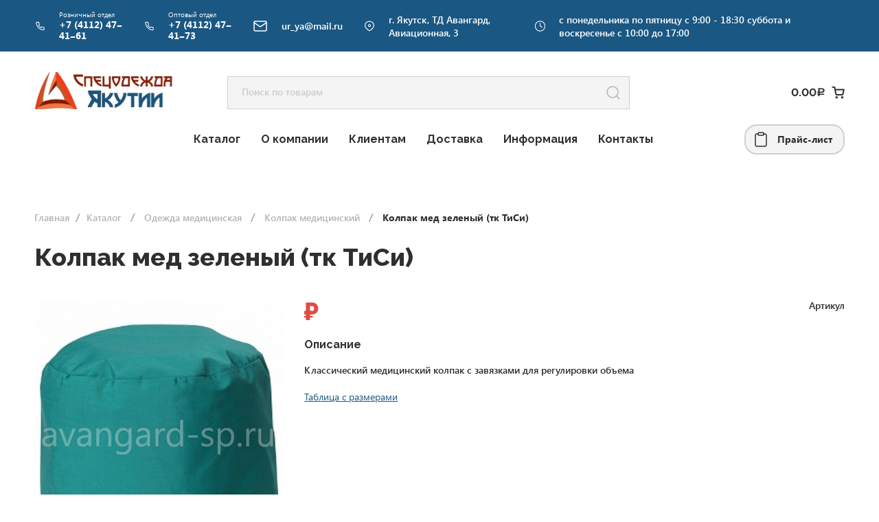

--- FILE ---
content_type: text/html; charset=UTF-8
request_url: https://www.xn----7sbladbhtas1bkzyo3b2l.xn--p1ai/product/kolpak-med-zelenyj-tk-tisi/
body_size: 21428
content:
<!doctype html>
<html lang="ru-RU" >
<head>
	<meta charset="UTF-8">
	<meta http-equiv="x-ua-compatible" content="ie=edge">
	<meta name="viewport" content="width=device-width, initial-scale=1, shrink-to-fit=no">
	<meta name="format-detection" content="telephone=no">	<meta http-equiv="x-rim-auto-match" content="none">	<link rel="profile" href="https://gmpg.org/xfn/11">
	
	<meta name="description" content="Интернет-магазин">
	
	<meta property="og:title" content="Cпецодежда">
	<meta property="og:site_name" content="">
	<meta property="og:url" content="https://www.xn----7sbladbhtas1bkzyo3b2l.xn--p1ai">
	<meta property="og:description" content="Оптовая и розничная продажа спецодежды в Якутии">
	<title>Колпак мед  зеленый (тк ТиСи) &#8212; Cпецодежда</title>
<meta name='robots' content='max-image-preview:large' />
<link rel="preconnect" href="https://fonts.googleapis.com">
<link rel="preconnect" href="https://fonts.gstatic.com" crossorigin>
<link href="https://fonts.googleapis.com/css2?family=Alumni+Sans:wght@500&family=Raleway:wght@700;800&display=swap" rel="stylesheet">
<link href="https://fonts.googleapis.com/css2?family=Montserrat&display=swap" rel="stylesheet">
<link href="https://fonts.googleapis.com/css2?family=Roboto&display=swap" rel="stylesheet">
<link rel='dns-prefetch' href='//use.fontawesome.com' />
<link rel="alternate" type="application/rss+xml" title="Cпецодежда &raquo; Лента" href="https://www.xn----7sbladbhtas1bkzyo3b2l.xn--p1ai/feed/" />
<link rel="alternate" type="application/rss+xml" title="Cпецодежда &raquo; Лента комментариев" href="https://www.xn----7sbladbhtas1bkzyo3b2l.xn--p1ai/comments/feed/" />
<link rel="alternate" type="application/rss+xml" title="Cпецодежда &raquo; Лента комментариев к &laquo;Колпак мед  зеленый (тк ТиСи)&raquo;" href="https://www.xn----7sbladbhtas1bkzyo3b2l.xn--p1ai/product/kolpak-med-zelenyj-tk-tisi/feed/" />
<link rel='stylesheet' id='classic-theme-styles-css' href='https://www.xn----7sbladbhtas1bkzyo3b2l.xn--p1ai/wp-includes/css/classic-themes.min.css?ver=1' media='all' />
<style id='global-styles-inline-css'>
body{--wp--preset--color--black: #000000;--wp--preset--color--cyan-bluish-gray: #abb8c3;--wp--preset--color--white: #ffffff;--wp--preset--color--pale-pink: #f78da7;--wp--preset--color--vivid-red: #cf2e2e;--wp--preset--color--luminous-vivid-orange: #ff6900;--wp--preset--color--luminous-vivid-amber: #fcb900;--wp--preset--color--light-green-cyan: #7bdcb5;--wp--preset--color--vivid-green-cyan: #00d084;--wp--preset--color--pale-cyan-blue: #8ed1fc;--wp--preset--color--vivid-cyan-blue: #0693e3;--wp--preset--color--vivid-purple: #9b51e0;--wp--preset--gradient--vivid-cyan-blue-to-vivid-purple: linear-gradient(135deg,rgba(6,147,227,1) 0%,rgb(155,81,224) 100%);--wp--preset--gradient--light-green-cyan-to-vivid-green-cyan: linear-gradient(135deg,rgb(122,220,180) 0%,rgb(0,208,130) 100%);--wp--preset--gradient--luminous-vivid-amber-to-luminous-vivid-orange: linear-gradient(135deg,rgba(252,185,0,1) 0%,rgba(255,105,0,1) 100%);--wp--preset--gradient--luminous-vivid-orange-to-vivid-red: linear-gradient(135deg,rgba(255,105,0,1) 0%,rgb(207,46,46) 100%);--wp--preset--gradient--very-light-gray-to-cyan-bluish-gray: linear-gradient(135deg,rgb(238,238,238) 0%,rgb(169,184,195) 100%);--wp--preset--gradient--cool-to-warm-spectrum: linear-gradient(135deg,rgb(74,234,220) 0%,rgb(151,120,209) 20%,rgb(207,42,186) 40%,rgb(238,44,130) 60%,rgb(251,105,98) 80%,rgb(254,248,76) 100%);--wp--preset--gradient--blush-light-purple: linear-gradient(135deg,rgb(255,206,236) 0%,rgb(152,150,240) 100%);--wp--preset--gradient--blush-bordeaux: linear-gradient(135deg,rgb(254,205,165) 0%,rgb(254,45,45) 50%,rgb(107,0,62) 100%);--wp--preset--gradient--luminous-dusk: linear-gradient(135deg,rgb(255,203,112) 0%,rgb(199,81,192) 50%,rgb(65,88,208) 100%);--wp--preset--gradient--pale-ocean: linear-gradient(135deg,rgb(255,245,203) 0%,rgb(182,227,212) 50%,rgb(51,167,181) 100%);--wp--preset--gradient--electric-grass: linear-gradient(135deg,rgb(202,248,128) 0%,rgb(113,206,126) 100%);--wp--preset--gradient--midnight: linear-gradient(135deg,rgb(2,3,129) 0%,rgb(40,116,252) 100%);--wp--preset--duotone--dark-grayscale: url('#wp-duotone-dark-grayscale');--wp--preset--duotone--grayscale: url('#wp-duotone-grayscale');--wp--preset--duotone--purple-yellow: url('#wp-duotone-purple-yellow');--wp--preset--duotone--blue-red: url('#wp-duotone-blue-red');--wp--preset--duotone--midnight: url('#wp-duotone-midnight');--wp--preset--duotone--magenta-yellow: url('#wp-duotone-magenta-yellow');--wp--preset--duotone--purple-green: url('#wp-duotone-purple-green');--wp--preset--duotone--blue-orange: url('#wp-duotone-blue-orange');--wp--preset--font-size--small: 13px;--wp--preset--font-size--medium: 20px;--wp--preset--font-size--large: 36px;--wp--preset--font-size--x-large: 42px;--wp--preset--spacing--20: 0.44rem;--wp--preset--spacing--30: 0.67rem;--wp--preset--spacing--40: 1rem;--wp--preset--spacing--50: 1.5rem;--wp--preset--spacing--60: 2.25rem;--wp--preset--spacing--70: 3.38rem;--wp--preset--spacing--80: 5.06rem;}:where(.is-layout-flex){gap: 0.5em;}body .is-layout-flow > .alignleft{float: left;margin-inline-start: 0;margin-inline-end: 2em;}body .is-layout-flow > .alignright{float: right;margin-inline-start: 2em;margin-inline-end: 0;}body .is-layout-flow > .aligncenter{margin-left: auto !important;margin-right: auto !important;}body .is-layout-constrained > .alignleft{float: left;margin-inline-start: 0;margin-inline-end: 2em;}body .is-layout-constrained > .alignright{float: right;margin-inline-start: 2em;margin-inline-end: 0;}body .is-layout-constrained > .aligncenter{margin-left: auto !important;margin-right: auto !important;}body .is-layout-constrained > :where(:not(.alignleft):not(.alignright):not(.alignfull)){max-width: var(--wp--style--global--content-size);margin-left: auto !important;margin-right: auto !important;}body .is-layout-constrained > .alignwide{max-width: var(--wp--style--global--wide-size);}body .is-layout-flex{display: flex;}body .is-layout-flex{flex-wrap: wrap;align-items: center;}body .is-layout-flex > *{margin: 0;}:where(.wp-block-columns.is-layout-flex){gap: 2em;}.has-black-color{color: var(--wp--preset--color--black) !important;}.has-cyan-bluish-gray-color{color: var(--wp--preset--color--cyan-bluish-gray) !important;}.has-white-color{color: var(--wp--preset--color--white) !important;}.has-pale-pink-color{color: var(--wp--preset--color--pale-pink) !important;}.has-vivid-red-color{color: var(--wp--preset--color--vivid-red) !important;}.has-luminous-vivid-orange-color{color: var(--wp--preset--color--luminous-vivid-orange) !important;}.has-luminous-vivid-amber-color{color: var(--wp--preset--color--luminous-vivid-amber) !important;}.has-light-green-cyan-color{color: var(--wp--preset--color--light-green-cyan) !important;}.has-vivid-green-cyan-color{color: var(--wp--preset--color--vivid-green-cyan) !important;}.has-pale-cyan-blue-color{color: var(--wp--preset--color--pale-cyan-blue) !important;}.has-vivid-cyan-blue-color{color: var(--wp--preset--color--vivid-cyan-blue) !important;}.has-vivid-purple-color{color: var(--wp--preset--color--vivid-purple) !important;}.has-black-background-color{background-color: var(--wp--preset--color--black) !important;}.has-cyan-bluish-gray-background-color{background-color: var(--wp--preset--color--cyan-bluish-gray) !important;}.has-white-background-color{background-color: var(--wp--preset--color--white) !important;}.has-pale-pink-background-color{background-color: var(--wp--preset--color--pale-pink) !important;}.has-vivid-red-background-color{background-color: var(--wp--preset--color--vivid-red) !important;}.has-luminous-vivid-orange-background-color{background-color: var(--wp--preset--color--luminous-vivid-orange) !important;}.has-luminous-vivid-amber-background-color{background-color: var(--wp--preset--color--luminous-vivid-amber) !important;}.has-light-green-cyan-background-color{background-color: var(--wp--preset--color--light-green-cyan) !important;}.has-vivid-green-cyan-background-color{background-color: var(--wp--preset--color--vivid-green-cyan) !important;}.has-pale-cyan-blue-background-color{background-color: var(--wp--preset--color--pale-cyan-blue) !important;}.has-vivid-cyan-blue-background-color{background-color: var(--wp--preset--color--vivid-cyan-blue) !important;}.has-vivid-purple-background-color{background-color: var(--wp--preset--color--vivid-purple) !important;}.has-black-border-color{border-color: var(--wp--preset--color--black) !important;}.has-cyan-bluish-gray-border-color{border-color: var(--wp--preset--color--cyan-bluish-gray) !important;}.has-white-border-color{border-color: var(--wp--preset--color--white) !important;}.has-pale-pink-border-color{border-color: var(--wp--preset--color--pale-pink) !important;}.has-vivid-red-border-color{border-color: var(--wp--preset--color--vivid-red) !important;}.has-luminous-vivid-orange-border-color{border-color: var(--wp--preset--color--luminous-vivid-orange) !important;}.has-luminous-vivid-amber-border-color{border-color: var(--wp--preset--color--luminous-vivid-amber) !important;}.has-light-green-cyan-border-color{border-color: var(--wp--preset--color--light-green-cyan) !important;}.has-vivid-green-cyan-border-color{border-color: var(--wp--preset--color--vivid-green-cyan) !important;}.has-pale-cyan-blue-border-color{border-color: var(--wp--preset--color--pale-cyan-blue) !important;}.has-vivid-cyan-blue-border-color{border-color: var(--wp--preset--color--vivid-cyan-blue) !important;}.has-vivid-purple-border-color{border-color: var(--wp--preset--color--vivid-purple) !important;}.has-vivid-cyan-blue-to-vivid-purple-gradient-background{background: var(--wp--preset--gradient--vivid-cyan-blue-to-vivid-purple) !important;}.has-light-green-cyan-to-vivid-green-cyan-gradient-background{background: var(--wp--preset--gradient--light-green-cyan-to-vivid-green-cyan) !important;}.has-luminous-vivid-amber-to-luminous-vivid-orange-gradient-background{background: var(--wp--preset--gradient--luminous-vivid-amber-to-luminous-vivid-orange) !important;}.has-luminous-vivid-orange-to-vivid-red-gradient-background{background: var(--wp--preset--gradient--luminous-vivid-orange-to-vivid-red) !important;}.has-very-light-gray-to-cyan-bluish-gray-gradient-background{background: var(--wp--preset--gradient--very-light-gray-to-cyan-bluish-gray) !important;}.has-cool-to-warm-spectrum-gradient-background{background: var(--wp--preset--gradient--cool-to-warm-spectrum) !important;}.has-blush-light-purple-gradient-background{background: var(--wp--preset--gradient--blush-light-purple) !important;}.has-blush-bordeaux-gradient-background{background: var(--wp--preset--gradient--blush-bordeaux) !important;}.has-luminous-dusk-gradient-background{background: var(--wp--preset--gradient--luminous-dusk) !important;}.has-pale-ocean-gradient-background{background: var(--wp--preset--gradient--pale-ocean) !important;}.has-electric-grass-gradient-background{background: var(--wp--preset--gradient--electric-grass) !important;}.has-midnight-gradient-background{background: var(--wp--preset--gradient--midnight) !important;}.has-small-font-size{font-size: var(--wp--preset--font-size--small) !important;}.has-medium-font-size{font-size: var(--wp--preset--font-size--medium) !important;}.has-large-font-size{font-size: var(--wp--preset--font-size--large) !important;}.has-x-large-font-size{font-size: var(--wp--preset--font-size--x-large) !important;}
.wp-block-navigation a:where(:not(.wp-element-button)){color: inherit;}
:where(.wp-block-columns.is-layout-flex){gap: 2em;}
.wp-block-pullquote{font-size: 1.5em;line-height: 1.6;}
</style>
<link rel='stylesheet' id='woocommerce-layout-css' href='https://www.xn----7sbladbhtas1bkzyo3b2l.xn--p1ai/wp-content/plugins/woocommerce/assets/css/woocommerce-layout.css?ver=7.1.0' media='all' />
<link rel='stylesheet' id='woocommerce-smallscreen-css' href='https://www.xn----7sbladbhtas1bkzyo3b2l.xn--p1ai/wp-content/plugins/woocommerce/assets/css/woocommerce-smallscreen.css?ver=7.1.0' media='only screen and (max-width: 768px)' />
<link rel='stylesheet' id='woocommerce-general-css' href='https://www.xn----7sbladbhtas1bkzyo3b2l.xn--p1ai/wp-content/plugins/woocommerce/assets/css/woocommerce.css?ver=7.1.0' media='all' />
<style id='woocommerce-inline-inline-css'>
.woocommerce form .form-row .required { visibility: visible; }
</style>
<link rel='stylesheet' id='woo-variation-swatches-css' href='https://www.xn----7sbladbhtas1bkzyo3b2l.xn--p1ai/wp-content/plugins/woo-variation-swatches/assets/css/frontend.min.css?ver=1669187759' media='all' />
<style id='woo-variation-swatches-inline-css'>
:root {
--wvs-tick:url("data:image/svg+xml;utf8,%3Csvg filter='drop-shadow(0px 0px 2px rgb(0 0 0 / .8))' xmlns='http://www.w3.org/2000/svg'  viewBox='0 0 30 30'%3E%3Cpath fill='none' stroke='%23ffffff' stroke-linecap='round' stroke-linejoin='round' stroke-width='4' d='M4 16L11 23 27 7'/%3E%3C/svg%3E");

--wvs-cross:url("data:image/svg+xml;utf8,%3Csvg filter='drop-shadow(0px 0px 5px rgb(255 255 255 / .6))' xmlns='http://www.w3.org/2000/svg' width='72px' height='72px' viewBox='0 0 24 24'%3E%3Cpath fill='none' stroke='%23ff0000' stroke-linecap='round' stroke-width='0.6' d='M5 5L19 19M19 5L5 19'/%3E%3C/svg%3E");
--wvs-single-product-item-width:30px;
--wvs-single-product-item-height:30px;
--wvs-single-product-item-font-size:16px}
</style>
<link rel='stylesheet' id='sovetit-style-main-css' href='https://www.xn----7sbladbhtas1bkzyo3b2l.xn--p1ai/wp-content/themes/sovetit/assets/main.css?ver=1669690644' media='all' />
<link rel='stylesheet' id='sovetit-font-segoe-css' href='https://www.xn----7sbladbhtas1bkzyo3b2l.xn--p1ai/wp-content/themes/sovetit/assets/fonts/segoe/stylesheet.css?ver=1650275519' media='all' />
<link rel='stylesheet' id='sovetit-font-tahoma-css' href='https://www.xn----7sbladbhtas1bkzyo3b2l.xn--p1ai/wp-content/themes/sovetit/assets/fonts/tahoma/style.css?ver=1650275519' media='all' />
<link rel='stylesheet' id='sovetit-style-slick-css' href='https://www.xn----7sbladbhtas1bkzyo3b2l.xn--p1ai/wp-content/themes/sovetit/assets/css/slick.css?ver=1650275519' media='all' />
<link rel='stylesheet' id='sovetit-style-animate-css' href='https://www.xn----7sbladbhtas1bkzyo3b2l.xn--p1ai/wp-content/themes/sovetit/assets/css/animate.css?ver=1650275519' media='all' />
<link rel='stylesheet' id='sovetit-style-css' href='https://www.xn----7sbladbhtas1bkzyo3b2l.xn--p1ai/wp-content/themes/sovetit/style.css?ver=1650275519' media='all' />
<script src='https://www.xn----7sbladbhtas1bkzyo3b2l.xn--p1ai/wp-content/themes/sovetit/assets/js/jquery.js?ver=1650275519' id='jquery-js'></script>
<link rel="https://api.w.org/" href="https://www.xn----7sbladbhtas1bkzyo3b2l.xn--p1ai/wp-json/" /><link rel="alternate" type="application/json" href="https://www.xn----7sbladbhtas1bkzyo3b2l.xn--p1ai/wp-json/wp/v2/product/107806" /><link rel="EditURI" type="application/rsd+xml" title="RSD" href="https://www.xn----7sbladbhtas1bkzyo3b2l.xn--p1ai/xmlrpc.php?rsd" />
<link rel="wlwmanifest" type="application/wlwmanifest+xml" href="https://www.xn----7sbladbhtas1bkzyo3b2l.xn--p1ai/wp-includes/wlwmanifest.xml" />
<link rel="canonical" href="https://www.xn----7sbladbhtas1bkzyo3b2l.xn--p1ai/product/kolpak-med-zelenyj-tk-tisi/" />
<link rel='shortlink' href='https://www.xn----7sbladbhtas1bkzyo3b2l.xn--p1ai/?p=107806' />
	<style type="text/css">
		/* @font-face { font-family: "Rubl Sign"; src: url(https://www.xn----7sbladbhtas1bkzyo3b2l.xn--p1ai/wp-content/plugins/saphali-woocommerce-lite/ruble.eot); } */
		
		@font-face { font-family: "rub-arial-regular"; src: url("https://www.xn----7sbladbhtas1bkzyo3b2l.xn--p1ai/wp-content/plugins/saphali-woocommerce-lite/ruble-simb.woff"), url("https://www.xn----7sbladbhtas1bkzyo3b2l.xn--p1ai/wp-content/plugins/saphali-woocommerce-lite/ruble-simb.ttf");
		}
		span.rur {
			font-family: rub-arial-regular;
			text-transform: uppercase;
		}
		span.rur span { display: none; }

		/* span.rur { font-family: "Rubl Sign"; text-transform: uppercase;}
		span.rur:before {top: 0.06em;left: 0.55em;content: '\2013'; position: relative;} */
	</style>
		

<!-- Saphali Lite Version -->
<meta name="generator" content="Saphali Lite 1.8.13" />

	<noscript><style>.woocommerce-product-gallery{ opacity: 1 !important; }</style></noscript>
	<style>.recentcomments a{display:inline !important;padding:0 !important;margin:0 !important;}</style><link rel="icon" href="https://www.xn----7sbladbhtas1bkzyo3b2l.xn--p1ai/wp-content/uploads/2022/03/favicon-1.png" sizes="32x32" />
<link rel="icon" href="https://www.xn----7sbladbhtas1bkzyo3b2l.xn--p1ai/wp-content/uploads/2022/03/favicon-1.png" sizes="192x192" />
<link rel="apple-touch-icon" href="https://www.xn----7sbladbhtas1bkzyo3b2l.xn--p1ai/wp-content/uploads/2022/03/favicon-1.png" />
<meta name="msapplication-TileImage" content="https://www.xn----7sbladbhtas1bkzyo3b2l.xn--p1ai/wp-content/uploads/2022/03/favicon-1.png" />
</head>
<body class="product-template-default single single-product postid-107806 theme-sovetit woocommerce woocommerce-page woocommerce-no-js woo-variation-swatches wvs-behavior-blur wvs-theme-sovetit wvs-show-label wvs-tooltip">






	
<div class="preloader">
  <div class="preloader__row">
    <div class="preloader__item"></div>
    <div class="preloader__item"></div>
  </div>
</div>



<header class="mobile-header">
    <div class="header-menu-burger-wrapper">
        <svg width="24" height="24" viewBox="0 0 24 24" fill="none" xmlns="http://www.w3.org/2000/svg">
            <path d="M3 12H21" stroke="#222222" stroke-width="2" stroke-linecap="round" stroke-linejoin="round"/>
            <path d="M3 6H21" stroke="#222222" stroke-width="2" stroke-linecap="round" stroke-linejoin="round"/>
            <path d="M3 18H21" stroke="#222222" stroke-width="2" stroke-linecap="round" stroke-linejoin="round"/>
        </svg>
    </div>
    <a href="https://www.xn----7sbladbhtas1bkzyo3b2l.xn--p1ai/" class="header-bottom-line__logo-wrapper wow fadeInLeft">
        <img src="https://www.xn----7sbladbhtas1bkzyo3b2l.xn--p1ai/wp-content/themes/sovetit/assets/img/logo-head.png" alt="logo" class="header-bottom-line-img">
    </a>

    
    <a href="https://www.xn----7sbladbhtas1bkzyo3b2l.xn--p1ai/cart/" class="basket-sum header-bottom-line__basket wow fadeInRight">
                    <span class="basket-sum__value">
                        <span class="woocommerce-Price-amount amount"><bdi>0.00<span class="woocommerce-Price-currencySymbol"><span class=rur >&#x440;<span>&#x443;&#x431;.</span></span></span></bdi></span>                    </span>
        <svg width="19" height="18" viewBox="0 0 19 18" fill="none" xmlns="http://www.w3.org/2000/svg"><g clip-path="url(#clip0_2899_643)">
                <path d="M7.25 16.5C7.66421 16.5 8 16.1642 8 15.75C8 15.3358 7.66421 15 7.25 15C6.83579 15 6.5 15.3358 6.5 15.75C6.5 16.1642 6.83579 16.5 7.25 16.5Z" stroke="#2F2F2F" stroke-width="2" stroke-linecap="round" stroke-linejoin="round"/>
                <path d="M15.5 16.5C15.9142 16.5 16.25 16.1642 16.25 15.75C16.25 15.3358 15.9142 15 15.5 15C15.0858 15 14.75 15.3358 14.75 15.75C14.75 16.1642 15.0858 16.5 15.5 16.5Z" stroke="#2F2F2F" stroke-width="2" stroke-linecap="round" stroke-linejoin="round"/>
                <path d="M1.25 0.75H4.25L6.26 10.7925C6.32858 11.1378 6.51643 11.448 6.79066 11.6687C7.06489 11.8895 7.40802 12.0067 7.76 12H15.05C15.402 12.0067 15.7451 11.8895 16.0193 11.6687C16.2936 11.448 16.4814 11.1378 16.55 10.7925L17.75 4.5H5" stroke="#2F2F2F" stroke-width="2" stroke-linecap="round" stroke-linejoin="round"/>
            </g><defs>
                <clipPath id="clip0_2899_643">
                    <rect width="18" height="18" fill="white" transform="translate(0.5)"/>
                </clipPath>
            </defs></svg>
    </a>
    <a href="" target="_blank" class="header-bottom-line__prices wow fadeInRight">
        <svg width="24" height="24" viewBox="0 0 24 24" fill="none" xmlns="http://www.w3.org/2000/svg">
            <path d="M16 4H18C18.5304 4 19.0391 4.21071 19.4142 4.58579C19.7893 4.96086 20 5.46957 20 6V20C20 20.5304 19.7893 21.0391 19.4142 21.4142C19.0391 21.7893 18.5304 22 18 22H6C5.46957 22 4.96086 21.7893 4.58579 21.4142C4.21071 21.0391 4 20.5304 4 20V6C4 5.46957 4.21071 4.96086 4.58579 4.58579C4.96086 4.21071 5.46957 4 6 4H8" stroke="#2F2F2F" stroke-width="1.5" stroke-linecap="round" stroke-linejoin="round"/>
            <path d="M15 2H9C8.44772 2 8 2.44772 8 3V5C8 5.55228 8.44772 6 9 6H15C15.5523 6 16 5.55228 16 5V3C16 2.44772 15.5523 2 15 2Z" stroke="#2F2F2F" stroke-width="1.5" stroke-linecap="round" stroke-linejoin="round"/>
        </svg>
        <span class="header-bottom-line__prices-text">Прайс-лист</span>
    </a>

    <div class="show-search-line wow fadeIn">
        <svg width="24" height="24" viewBox="0 0 24 24" fill="none" xmlns="http://www.w3.org/2000/svg">
            <path d="M11 19C15.4183 19 19 15.4183 19 11C19 6.58172 15.4183 3 11 3C6.58172 3 3 6.58172 3 11C3 15.4183 6.58172 19 11 19Z" stroke="#B0B5B7" stroke-width="1.5" stroke-linecap="round" stroke-linejoin="round"/>
            <path d="M21 21L16.65 16.65" stroke="#B0B5B7" stroke-width="1.5" stroke-linecap="round" stroke-linejoin="round"/>
        </svg>
    </div>
</header>

<section class="mob-view-menu">
    <nav class="header-bottom-line__nav"><ul id="header-menu" class="header-bottom-line__nav-wrapper"><li id="menu-item-112012" class="menu-item menu-item-type-post_type menu-item-object-page current_page_parent menu-item-112012"><a href="https://www.xn----7sbladbhtas1bkzyo3b2l.xn--p1ai/shop/">Каталог</a></li>
<li id="menu-item-23" class="menu-item menu-item-type-post_type menu-item-object-page menu-item-23"><a href="https://www.xn----7sbladbhtas1bkzyo3b2l.xn--p1ai/o-kompanii/">О компании</a></li>
<li id="menu-item-24" class="menu-item menu-item-type-post_type menu-item-object-page menu-item-24"><a href="https://www.xn----7sbladbhtas1bkzyo3b2l.xn--p1ai/klientam/">Клиентам</a></li>
<li id="menu-item-25" class="menu-item menu-item-type-post_type menu-item-object-page menu-item-25"><a href="https://www.xn----7sbladbhtas1bkzyo3b2l.xn--p1ai/dostavka/">Доставка</a></li>
<li id="menu-item-26" class="menu-item menu-item-type-post_type menu-item-object-page menu-item-26"><a href="https://www.xn----7sbladbhtas1bkzyo3b2l.xn--p1ai/informacziya/">Информация</a></li>
<li id="menu-item-27" class="menu-item menu-item-type-post_type menu-item-object-page menu-item-27"><a href="https://www.xn----7sbladbhtas1bkzyo3b2l.xn--p1ai/kontakty/">Контакты</a></li>
</ul></nav>
    <div>
        <a href="" target="_blank" class="header-bottom-line__prices">
            <svg width="24" height="24" viewBox="0 0 24 24" fill="none" xmlns="http://www.w3.org/2000/svg">
                <path d="M16 4H18C18.5304 4 19.0391 4.21071 19.4142 4.58579C19.7893 4.96086 20 5.46957 20 6V20C20 20.5304 19.7893 21.0391 19.4142 21.4142C19.0391 21.7893 18.5304 22 18 22H6C5.46957 22 4.96086 21.7893 4.58579 21.4142C4.21071 21.0391 4 20.5304 4 20V6C4 5.46957 4.21071 4.96086 4.58579 4.58579C4.96086 4.21071 5.46957 4 6 4H8" stroke="#2F2F2F" stroke-width="1.5" stroke-linecap="round" stroke-linejoin="round"/>
                <path d="M15 2H9C8.44772 2 8 2.44772 8 3V5C8 5.55228 8.44772 6 9 6H15C15.5523 6 16 5.55228 16 5V3C16 2.44772 15.5523 2 15 2Z" stroke="#2F2F2F" stroke-width="1.5" stroke-linecap="round" stroke-linejoin="round"/>
            </svg>
            <span class="header-bottom-line__prices-text">Прайс-лист</span>
        </a>



        <div class="footer-up-info">
            <div class="footer-up-info__wrap">
                <span class="footer-up-info__wrap-title">Розничный отдел</span>
                <a href="tel:+7 (4112) 47‒41‒61" class="footer-up-info__wrap-link">+7 (4112) 47‒41‒61</a>
            </div>
            <div class="footer-up-info__wrap">
                <span class="footer-up-info__wrap-title">Оптовый отдел</span>
                <a href="tel:+7 (4112) 47‒41‒73" class="footer-up-info__wrap-link">+7 (4112) 47‒41‒73</a>
            </div>
            <div class="footer-up-info__wrap">
                <a href="mailto:ur_ya@mail.ru" class="footer-up-info__wrap-mail-link">ur_ya@mail.ru</a>
            </div>
            <div class="footer-up-info__wrap">
                <p class="footer-up-info__wrap-mail-link">г. Якутск, ТД Авангард, Авиационная, 3</p>
            </div>
            <div class="footer-up-info__wrap">
                <p class="footer-up-info__wrap-mail-link">с понедельника по пятницу с 9:00 - 18:30 суббота и воскресенье с 10:00 до 17:00</p>
            </div>

            <div class="footer-up-info__wrap-soc-list">
                <a href="" class="footer-up-info__wrap-soc">
                    <svg width="31" height="30" viewBox="0 0 31 30" fill="none" xmlns="http://www.w3.org/2000/svg">
                        <path d="M15.5005 4.09082C12.5379 4.09082 12.166 4.10378 11.0024 4.15673C9.84112 4.20991 9.04841 4.39377 8.3548 4.66355C7.63732 4.94218 7.0287 5.31491 6.42236 5.9215C5.81556 6.52787 5.44284 7.1365 5.1633 7.85377C4.89286 8.54764 4.70877 9.34059 4.6565 10.5015C4.60446 11.6651 4.59082 12.0372 4.59082 14.9999C4.59082 17.9626 4.604 18.3333 4.65673 19.497C4.71014 20.6583 4.89399 21.451 5.16353 22.1447C5.44239 22.8622 5.8151 23.4708 6.42167 24.0772C7.02779 24.684 7.63641 25.0576 8.35343 25.3363C9.0475 25.606 9.84043 25.7899 11.0015 25.8431C12.1651 25.896 12.5367 25.909 15.4991 25.909C18.462 25.909 18.8327 25.896 19.9963 25.8431C21.1576 25.7899 21.9512 25.606 22.6453 25.3363C23.3625 25.0576 23.9702 24.684 24.5763 24.0772C25.1831 23.4708 25.5559 22.8622 25.8354 22.1449C26.1036 21.451 26.2877 20.6581 26.3422 19.4972C26.3945 18.3335 26.4081 17.9626 26.4081 14.9999C26.4081 12.0372 26.3945 11.6654 26.3422 10.5017C26.2877 9.34037 26.1036 8.54764 25.8354 7.854C25.5559 7.1365 25.1831 6.52787 24.5763 5.9215C23.9696 5.31468 23.3628 4.94196 22.6446 4.66355C21.9492 4.39377 21.156 4.20991 19.9947 4.15673C18.8311 4.10378 18.4606 4.09082 15.4971 4.09082H15.5005ZM14.5219 6.05673C14.8123 6.05627 15.1364 6.05673 15.5005 6.05673C18.4131 6.05673 18.7583 6.06718 19.9085 6.11946C20.9721 6.16809 21.5494 6.34582 21.9339 6.49514C22.443 6.69287 22.8059 6.92923 23.1875 7.31105C23.5693 7.69287 23.8057 8.0565 24.0039 8.56559C24.1532 8.94968 24.3311 9.52696 24.3795 10.5906C24.4318 11.7406 24.4432 12.086 24.4432 14.9974C24.4432 17.9088 24.4318 18.2542 24.3795 19.4042C24.3309 20.4679 24.1532 21.0451 24.0039 21.4292C23.8061 21.9383 23.5693 22.3008 23.1875 22.6824C22.8057 23.0642 22.4432 23.3006 21.9339 23.4983C21.5498 23.6483 20.9721 23.8256 19.9085 23.8742C18.7586 23.9265 18.4131 23.9379 15.5005 23.9379C12.5876 23.9379 12.2424 23.9265 11.0924 23.8742C10.0288 23.8251 9.45158 23.6474 9.06682 23.4981C8.55775 23.3004 8.19412 23.064 7.81231 22.6822C7.43051 22.3004 7.19415 21.9376 6.99597 21.4283C6.84666 21.0442 6.66871 20.467 6.6203 19.4033C6.56803 18.2533 6.55758 17.9079 6.55758 14.9947C6.55758 12.0815 6.56803 11.7379 6.6203 10.5879C6.66894 9.52423 6.84666 8.94696 6.99597 8.56241C7.1937 8.05332 7.43051 7.68968 7.81231 7.30787C8.19412 6.92605 8.55775 6.68968 9.06682 6.4915C9.45135 6.3415 10.0288 6.16423 11.0924 6.11537C12.0988 6.06991 12.4888 6.05627 14.5219 6.054V6.05673ZM21.3235 7.86809C20.6008 7.86809 20.0144 8.45377 20.0144 9.17673C20.0144 9.89946 20.6008 10.4858 21.3235 10.4858C22.0462 10.4858 22.6325 9.89946 22.6325 9.17673C22.6325 8.454 22.0462 7.86764 21.3235 7.86764V7.86809ZM15.5005 9.39764C12.4067 9.39764 9.89839 11.906 9.89839 14.9999C9.89839 18.0938 12.4067 20.601 15.5005 20.601C18.5943 20.601 21.1017 18.0938 21.1017 14.9999C21.1017 11.906 18.594 9.39764 15.5003 9.39764H15.5005ZM15.5005 11.3635C17.5086 11.3635 19.1367 12.9915 19.1367 14.9999C19.1367 17.0081 17.5086 18.6363 15.5005 18.6363C13.4921 18.6363 11.8642 17.0081 11.8642 14.9999C11.8642 12.9915 13.4921 11.3635 15.5005 11.3635Z" fill=""></path>
                    </svg>
                </a>
                <a href="" class="footer-up-info__wrap-soc">
                    <svg width="31" height="30" viewBox="0 0 31 30" fill="none" xmlns="http://www.w3.org/2000/svg">
                        <path fill-rule="evenodd" clip-rule="evenodd" d="M16.5662 4.01348C19.1666 4.14679 21.5896 5.26537 23.4404 7.19719C25.4145 9.25771 26.5011 11.9967 26.5 14.9095C26.4976 20.9203 21.8066 25.8109 16.044 25.8109C13.8769 25.8109 12.1549 25.1164 11.0429 24.4841L5.5 26L6.98342 20.3508C6.0684 18.6976 5.58692 16.8223 5.58767 14.9008C5.58999 8.89018 10.2806 4 16.0438 4L16.5662 4.01348ZM11.2997 22.5105L11.6171 22.7068C12.9514 23.5324 14.4809 23.9692 16.0404 23.9698H16.0439C20.834 23.9698 24.7326 19.905 24.7345 14.9089C24.7354 12.4878 23.8324 10.2112 22.1915 8.49859C20.5507 6.78582 18.3687 5.84204 16.0474 5.84125C11.2536 5.84125 7.35499 9.90565 7.35308 14.9015C7.35242 16.6136 7.81187 18.281 8.68182 19.7236L8.88846 20.0664L8.01051 23.4101L11.2997 22.5105ZM21.3116 17.5018C21.2463 17.3881 21.0722 17.32 20.8109 17.1837C20.5497 17.0473 19.2652 16.3883 19.0257 16.2974C18.7862 16.2066 18.612 16.1612 18.4379 16.4338C18.2638 16.7064 17.7631 17.32 17.6106 17.5018C17.4582 17.6836 17.3058 17.7064 17.0446 17.57C16.7834 17.4337 15.9415 17.146 14.9436 16.218C14.1669 15.4957 13.6426 14.6037 13.4902 14.331C13.3378 14.0584 13.4739 13.9109 13.6047 13.7751C13.7223 13.653 13.866 13.4569 13.9966 13.2979C14.1273 13.1389 14.1708 13.0252 14.2579 12.8435C14.345 12.6616 14.3014 12.5026 14.2361 12.3663C14.1708 12.2299 13.6483 10.8891 13.4306 10.3437C13.2185 9.81256 13.0031 9.88447 12.8427 9.87608C12.6905 9.86821 12.5162 9.86648 12.3421 9.86648C12.1679 9.86648 11.8848 9.9346 11.6453 10.2074C11.4059 10.48 10.7309 11.1391 10.7309 12.4798C10.7309 13.8206 11.6671 15.1157 11.7978 15.2976C11.9284 15.4794 13.64 18.2306 16.2608 19.4106C16.8842 19.6913 17.3708 19.8589 17.7502 19.9844C18.3761 20.1917 18.9456 20.1625 19.3958 20.0924C19.8978 20.0142 20.9416 19.4334 21.1593 18.7972C21.377 18.1608 21.377 17.6154 21.3116 17.5018Z" fill=""></path>
                    </svg>
                </a>
            </div>
        </div>
    </div>
</section>



<header class="header">
    <div class="header-top-line wow fadeInDown">
        <div class="container">
            <div class="header-top-line__item wow fadeInDown">
                <svg width="24" height="24" viewBox="0 0 24 24" fill="none" xmlns="http://www.w3.org/2000/svg">
                    <path d="M19.9995 15.9791V18.3877C20.0004 18.6113 19.9545 18.8327 19.8648 19.0375C19.775 19.2424 19.6434 19.4263 19.4783 19.5775C19.3132 19.7286 19.1183 19.8437 18.906 19.9154C18.6938 19.987 18.4689 20.0136 18.2457 19.9935C15.7702 19.725 13.3923 18.8808 11.3031 17.5286C9.35937 16.2959 7.71141 14.6512 6.47627 12.7113C5.11669 10.6168 4.27059 8.23206 4.00653 5.75036C3.98643 5.52834 4.01286 5.30457 4.08416 5.0933C4.15546 4.88203 4.27005 4.6879 4.42065 4.52325C4.57124 4.35861 4.75454 4.22706 4.95886 4.13699C5.16319 4.04691 5.38407 4.00029 5.60744 4.00008H8.02086C8.41128 3.99624 8.78977 4.13422 9.0858 4.3883C9.38182 4.64237 9.57517 4.99521 9.62981 5.38103C9.73168 6.15185 9.92059 6.9087 10.1929 7.63713C10.3012 7.9245 10.3246 8.23682 10.2604 8.53707C10.1963 8.83732 10.0472 9.11292 9.83093 9.33121L8.80925 10.3509C9.95446 12.3609 11.6221 14.0252 13.6361 15.1682L14.6578 14.1485C14.8765 13.9326 15.1527 13.7839 15.4535 13.7198C15.7544 13.6558 16.0673 13.6792 16.3552 13.7872C17.0851 14.059 17.8435 14.2476 18.6158 14.3492C19.0066 14.4042 19.3635 14.6007 19.6186 14.9012C19.8737 15.2017 20.0093 15.5853 19.9995 15.9791Z" stroke="white" stroke-width="1.5" stroke-linecap="round" stroke-linejoin="round"/>
                </svg>
                <div class="header-top-line__item-wrap">
                    <span class="header-top-line__item-text-up">Розничный отдел</span>
                    <a href="tel:+7 (4112) 47‒41‒61" class="footer-up-info__wrap-link">+7 (4112) 47‒41‒61</a>
                </div>
            </div>
            <div class="header-top-line__item wow fadeInDown">
                <svg width="24" height="24" viewBox="0 0 24 24" fill="none" xmlns="http://www.w3.org/2000/svg">
                    <path d="M19.9995 15.9791V18.3877C20.0004 18.6113 19.9545 18.8327 19.8648 19.0375C19.775 19.2424 19.6434 19.4263 19.4783 19.5775C19.3132 19.7286 19.1183 19.8437 18.906 19.9154C18.6938 19.987 18.4689 20.0136 18.2457 19.9935C15.7702 19.725 13.3923 18.8808 11.3031 17.5286C9.35937 16.2959 7.71141 14.6512 6.47627 12.7113C5.11669 10.6168 4.27059 8.23206 4.00653 5.75036C3.98643 5.52834 4.01286 5.30457 4.08416 5.0933C4.15546 4.88203 4.27005 4.6879 4.42065 4.52325C4.57124 4.35861 4.75454 4.22706 4.95886 4.13699C5.16319 4.04691 5.38407 4.00029 5.60744 4.00008H8.02086C8.41128 3.99624 8.78977 4.13422 9.0858 4.3883C9.38182 4.64237 9.57517 4.99521 9.62981 5.38103C9.73168 6.15185 9.92059 6.9087 10.1929 7.63713C10.3012 7.9245 10.3246 8.23682 10.2604 8.53707C10.1963 8.83732 10.0472 9.11292 9.83093 9.33121L8.80925 10.3509C9.95446 12.3609 11.6221 14.0252 13.6361 15.1682L14.6578 14.1485C14.8765 13.9326 15.1527 13.7839 15.4535 13.7198C15.7544 13.6558 16.0673 13.6792 16.3552 13.7872C17.0851 14.059 17.8435 14.2476 18.6158 14.3492C19.0066 14.4042 19.3635 14.6007 19.6186 14.9012C19.8737 15.2017 20.0093 15.5853 19.9995 15.9791Z" stroke="white" stroke-width="1.5" stroke-linecap="round" stroke-linejoin="round"/>
                </svg>
                <div class="header-top-line__item-wrap">
                    <span class="header-top-line__item-text-up">Оптовый отдел</span>
                    <a href="tel:+7 (4112) 47‒41‒73" class="footer-up-info__wrap-link">+7 (4112) 47‒41‒73</a>
                </div>
            </div>
            <div class="header-top-line__item wow fadeInDown">
                <svg width="24" height="24" viewBox="0 0 24 24" fill="none" xmlns="http://www.w3.org/2000/svg">
                    <path d="M4.8 5H19.2C20.19 5 21 5.7875 21 6.75V17.25C21 18.2125 20.19 19 19.2 19H4.8C3.81 19 3 18.2125 3 17.25V6.75C3 5.7875 3.81 5 4.8 5Z" stroke="white" stroke-width="1.5" stroke-linecap="round" stroke-linejoin="round"/>
                    <path d="M21 7L12 13L3 7" stroke="white" stroke-width="1.5" stroke-linecap="round" stroke-linejoin="round"/>
                </svg>
                <div class="header-top-line__item-wrap">
                    <a href="mailto:ur_ya@mail.ru" class="footer-up-info__wrap-mail-link">ur_ya@mail.ru</a>
                </div>
            </div>
            <div class="header-top-line__item wow fadeInDown">
                <svg width="24" height="24" viewBox="0 0 24 24" fill="none" xmlns="http://www.w3.org/2000/svg">
                    <path d="M20.5333 10.2545C20.5333 16.3636 12 21.6 12 21.6C12 21.6 3.46667 16.3636 3.46667 10.2545C3.46667 8.17139 4.36572 6.17356 5.96603 4.70054C7.56634 3.22753 9.73683 2.4 12 2.4C14.2632 2.4 16.4337 3.22753 18.034 4.70054C19.6343 6.17356 20.5333 8.17139 20.5333 10.2545Z" stroke="white" stroke-width="1.5" stroke-linecap="round" stroke-linejoin="round"/>
                    <path d="M12 13.0667C13.1782 13.0667 14.1334 12.1115 14.1334 10.9333C14.1334 9.75512 13.1782 8.8 12 8.8C10.8218 8.8 9.8667 9.75512 9.8667 10.9333C9.8667 12.1115 10.8218 13.0667 12 13.0667Z" stroke="white" stroke-width="1.5" stroke-linecap="round" stroke-linejoin="round"/>
                </svg>
                <div class="header-top-line__item-wrap">
                    <h4 class="header-top-line__item-text-down header-top-line__item-text-down-full">г. Якутск, ТД Авангард, Авиационная, 3</h4>
                </div>
            </div>
            <div class="header-top-line__item wow fadeInDown">
                <svg width="24" height="24" viewBox="0 0 24 24" fill="none" xmlns="http://www.w3.org/2000/svg">
                    <path d="M12 22C17.5228 22 22 17.5228 22 12C22 6.47715 17.5228 2 12 2C6.47715 2 2 6.47715 2 12C2 17.5228 6.47715 22 12 22Z" stroke="white" stroke-width="1.5" stroke-linecap="round" stroke-linejoin="round"/>
                    <path d="M12 6V12L16 14" stroke="white" stroke-width="1.5" stroke-linecap="round" stroke-linejoin="round"/>
                </svg>
                <div class="header-top-line__item-wrap">
                    <h4 class="header-top-line__item-text-down header-top-line__item-text-down-full">с понедельника по пятницу с 9:00 - 18:30 суббота и воскресенье с 10:00 до 17:00</h4>
                </div>
            </div>
        </div>
    </div>
    <div class="container">
        <div class="header-bottom-line">
            <div class="header-bottom-line__search">
                <a href="https://www.xn----7sbladbhtas1bkzyo3b2l.xn--p1ai/" class="header-bottom-line__logo-wrapper wow fadeInLeft">
                    <img src="https://www.xn----7sbladbhtas1bkzyo3b2l.xn--p1ai/wp-content/themes/sovetit/assets/img/logo-head.png" alt="logo" class="header-bottom-line-img">
                </a>
                <!--<form role="search" method="get" class="woocommerce-product-search" action="--><!--">-->
<!--	<label class="screen-reader-text" for="woocommerce-product-search-field---><!--">--><!--</label>-->
<!--	<input type="search" id="woocommerce-product-search-field---><!--" class="search-field" placeholder="--><!--" value="--><!--" name="s" />-->
<!--	<button type="submit" value="--><!--">--><!--</button>-->
<!--	<input type="hidden" name="post_type" value="product" />-->
<!--</form>-->


<form role="search" method="get" class="header-bottom-line__form" action="https://www.xn----7sbladbhtas1bkzyo3b2l.xn--p1ai/">
    <input type="text" id="woocommerce-product-search-field-0" class="search-field header-bottom-line__form-search-field wow fadeIn" placeholder="Поиск по товарам" value="" name="s">
    <input type="hidden" name="post_type" value="product" />
    <button type="submit" class="header-bottom-line__form-search-submit wow fadeIn">
        <svg width="24" height="24" viewBox="0 0 24 24" fill="none" xmlns="http://www.w3.org/2000/svg">
            <path d="M11 19C15.4183 19 19 15.4183 19 11C19 6.58172 15.4183 3 11 3C6.58172 3 3 6.58172 3 11C3 15.4183 6.58172 19 11 19Z" stroke="#B0B5B7" stroke-width="1.5" stroke-linecap="round" stroke-linejoin="round"/>
            <path d="M21 21L16.65 16.65" stroke="#B0B5B7" stroke-width="1.5" stroke-linecap="round" stroke-linejoin="round"/>
        </svg>
    </button>
</form>





                
                <a href="https://www.xn----7sbladbhtas1bkzyo3b2l.xn--p1ai/cart/" class="basket-sum header-bottom-line__basket wow fadeInRight">
                    <span class="basket-sum__value">
                        <span class="woocommerce-Price-amount amount"><bdi>0.00<span class="woocommerce-Price-currencySymbol"><span class=rur >&#x440;<span>&#x443;&#x431;.</span></span></span></bdi></span>                    </span>
                    <svg width="19" height="18" viewBox="0 0 19 18" fill="none" xmlns="http://www.w3.org/2000/svg"><g clip-path="url(#clip0_2899_643)">
                        <path d="M7.25 16.5C7.66421 16.5 8 16.1642 8 15.75C8 15.3358 7.66421 15 7.25 15C6.83579 15 6.5 15.3358 6.5 15.75C6.5 16.1642 6.83579 16.5 7.25 16.5Z" stroke="#2F2F2F" stroke-width="2" stroke-linecap="round" stroke-linejoin="round"/>
                        <path d="M15.5 16.5C15.9142 16.5 16.25 16.1642 16.25 15.75C16.25 15.3358 15.9142 15 15.5 15C15.0858 15 14.75 15.3358 14.75 15.75C14.75 16.1642 15.0858 16.5 15.5 16.5Z" stroke="#2F2F2F" stroke-width="2" stroke-linecap="round" stroke-linejoin="round"/>
                        <path d="M1.25 0.75H4.25L6.26 10.7925C6.32858 11.1378 6.51643 11.448 6.79066 11.6687C7.06489 11.8895 7.40802 12.0067 7.76 12H15.05C15.402 12.0067 15.7451 11.8895 16.0193 11.6687C16.2936 11.448 16.4814 11.1378 16.55 10.7925L17.75 4.5H5" stroke="#2F2F2F" stroke-width="2" stroke-linecap="round" stroke-linejoin="round"/>
                    </g><defs>
                        <clipPath id="clip0_2899_643">
                            <rect width="18" height="18" fill="white" transform="translate(0.5)"/>
                        </clipPath>
                    </defs></svg>
                </a>
            </div>
            <div class="header-bottom-line__down">

                <nav class="header-bottom-line__nav"><ul id="header-menu" class="header-bottom-line__nav-wrapper wow fadeInUp"><li class="menu-item menu-item-type-post_type menu-item-object-page current_page_parent menu-item-112012"><a href="https://www.xn----7sbladbhtas1bkzyo3b2l.xn--p1ai/shop/">Каталог</a></li>
<li class="menu-item menu-item-type-post_type menu-item-object-page menu-item-23"><a href="https://www.xn----7sbladbhtas1bkzyo3b2l.xn--p1ai/o-kompanii/">О компании</a></li>
<li class="menu-item menu-item-type-post_type menu-item-object-page menu-item-24"><a href="https://www.xn----7sbladbhtas1bkzyo3b2l.xn--p1ai/klientam/">Клиентам</a></li>
<li class="menu-item menu-item-type-post_type menu-item-object-page menu-item-25"><a href="https://www.xn----7sbladbhtas1bkzyo3b2l.xn--p1ai/dostavka/">Доставка</a></li>
<li class="menu-item menu-item-type-post_type menu-item-object-page menu-item-26"><a href="https://www.xn----7sbladbhtas1bkzyo3b2l.xn--p1ai/informacziya/">Информация</a></li>
<li class="menu-item menu-item-type-post_type menu-item-object-page menu-item-27"><a href="https://www.xn----7sbladbhtas1bkzyo3b2l.xn--p1ai/kontakty/">Контакты</a></li>
</ul></nav>
                <a href="" target="_blank" class="header-bottom-line__prices wow fadeInRight">
                    <svg width="24" height="24" viewBox="0 0 24 24" fill="none" xmlns="http://www.w3.org/2000/svg">
                        <path d="M16 4H18C18.5304 4 19.0391 4.21071 19.4142 4.58579C19.7893 4.96086 20 5.46957 20 6V20C20 20.5304 19.7893 21.0391 19.4142 21.4142C19.0391 21.7893 18.5304 22 18 22H6C5.46957 22 4.96086 21.7893 4.58579 21.4142C4.21071 21.0391 4 20.5304 4 20V6C4 5.46957 4.21071 4.96086 4.58579 4.58579C4.96086 4.21071 5.46957 4 6 4H8" stroke="#2F2F2F" stroke-width="1.5" stroke-linecap="round" stroke-linejoin="round"/>
                        <path d="M15 2H9C8.44772 2 8 2.44772 8 3V5C8 5.55228 8.44772 6 9 6H15C15.5523 6 16 5.55228 16 5V3C16 2.44772 15.5523 2 15 2Z" stroke="#2F2F2F" stroke-width="1.5" stroke-linecap="round" stroke-linejoin="round"/>
                    </svg>
                    <span class="header-bottom-line__prices-text">Прайс-лист</span>
                </a>
            </div>
        </div>
    </div>
</header>

<div class="container mobile-search-show" style="display: none;">
    <!--<form role="search" method="get" class="woocommerce-product-search" action="--><!--">-->
<!--	<label class="screen-reader-text" for="woocommerce-product-search-field---><!--">--><!--</label>-->
<!--	<input type="search" id="woocommerce-product-search-field---><!--" class="search-field" placeholder="--><!--" value="--><!--" name="s" />-->
<!--	<button type="submit" value="--><!--">--><!--</button>-->
<!--	<input type="hidden" name="post_type" value="product" />-->
<!--</form>-->


<form role="search" method="get" class="header-bottom-line__form" action="https://www.xn----7sbladbhtas1bkzyo3b2l.xn--p1ai/">
    <input type="text" id="woocommerce-product-search-field-1" class="search-field header-bottom-line__form-search-field wow fadeIn" placeholder="Поиск по товарам" value="" name="s">
    <input type="hidden" name="post_type" value="product" />
    <button type="submit" class="header-bottom-line__form-search-submit wow fadeIn">
        <svg width="24" height="24" viewBox="0 0 24 24" fill="none" xmlns="http://www.w3.org/2000/svg">
            <path d="M11 19C15.4183 19 19 15.4183 19 11C19 6.58172 15.4183 3 11 3C6.58172 3 3 6.58172 3 11C3 15.4183 6.58172 19 11 19Z" stroke="#B0B5B7" stroke-width="1.5" stroke-linecap="round" stroke-linejoin="round"/>
            <path d="M21 21L16.65 16.65" stroke="#B0B5B7" stroke-width="1.5" stroke-linecap="round" stroke-linejoin="round"/>
        </svg>
    </button>
</form>


</div>




<section class="catalog-panel-section">
    <div class="container catalog-panel">
        <div class="catalog-panel-wrapper">

                
            <div class="catalog-panel-column">
            <a href="https://www.xn----7sbladbhtas1bkzyo3b2l.xn--p1ai/product-category/sale/" class="catalog-panel-column-title">SALE</a><div class="catalog-panel-column-line"></div></div>
            <div class="catalog-panel-column">
            <a href="https://www.xn----7sbladbhtas1bkzyo3b2l.xn--p1ai/product-category/bele-natelnoe-termobele/" class="catalog-panel-column-title">Белье нательное, термобелье</a><div class="catalog-panel-column-line"></div></div>
            <div class="catalog-panel-column">
            <a href="https://www.xn----7sbladbhtas1bkzyo3b2l.xn--p1ai/product-category/geli-krema-repellenty/" class="catalog-panel-column-title">Гели, крема, репелленты</a><div class="catalog-panel-column-line"></div></div>
            <div class="catalog-panel-column">
            <a href="https://www.xn----7sbladbhtas1bkzyo3b2l.xn--p1ai/product-category/zashhita-ot-povyshennyh-temperatur/" class="catalog-panel-column-title">Защита от повышенных температур</a><div class="catalog-panel-column-line"></div></div>
            <div class="catalog-panel-column">
            <a href="https://www.xn----7sbladbhtas1bkzyo3b2l.xn--p1ai/product-category/demisezonnaya/" class="catalog-panel-column-title">Обувь демисезонная</a><div class="catalog-panel-column-line"></div></div>
            <div class="catalog-panel-column">
            <a href="https://www.xn----7sbladbhtas1bkzyo3b2l.xn--p1ai/product-category/obuv-letnyaya/" class="catalog-panel-column-title">Обувь летняя</a><div class="catalog-panel-column-line"></div></div>
            <div class="catalog-panel-column">
            <a href="https://www.xn----7sbladbhtas1bkzyo3b2l.xn--p1ai/product-category/obuv-uteplennaya/" class="catalog-panel-column-title">Обувь утепленная</a><div class="catalog-panel-column-line"></div></div>
            <div class="catalog-panel-column">
            <a href="https://www.xn----7sbladbhtas1bkzyo3b2l.xn--p1ai/product-category/odezhda-antistatichnaya/" class="catalog-panel-column-title">Одежда антистатичная</a><div class="catalog-panel-column-line"></div></div>
            <div class="catalog-panel-column">
            <a href="https://www.xn----7sbladbhtas1bkzyo3b2l.xn--p1ai/product-category/odezhda-vlagozashhitnaya/" class="catalog-panel-column-title">Одежда влагозащитная</a><div class="catalog-panel-column-line"></div></div>
            <div class="catalog-panel-column">
            <a href="https://www.xn----7sbladbhtas1bkzyo3b2l.xn--p1ai/product-category/odezhda-demisezonnaya/" class="catalog-panel-column-title">Одежда демисезонная</a><div class="catalog-panel-column-line"></div></div>
            <div class="catalog-panel-column">
            <a href="https://www.xn----7sbladbhtas1bkzyo3b2l.xn--p1ai/product-category/odezhda-dlya-neftyanikov-shahterov-dlya-zashhity-ot-ki/" class="catalog-panel-column-title">Одежда для нефтяников, шахтеров, для защиты от ки</a><div class="catalog-panel-column-line"></div></div>
            <div class="catalog-panel-column">
            <a href="https://www.xn----7sbladbhtas1bkzyo3b2l.xn--p1ai/product-category/odezhda-dlya-ohrany/" class="catalog-panel-column-title">Одежда для Охраны</a><div class="catalog-panel-column-line"></div></div>
            <div class="catalog-panel-column">
            <a href="https://www.xn----7sbladbhtas1bkzyo3b2l.xn--p1ai/product-category/odezhda-zimnyaya/" class="catalog-panel-column-title">Одежда зимняя</a><div class="catalog-panel-column-line"></div></div>
            <div class="catalog-panel-column">
            <a href="https://www.xn----7sbladbhtas1bkzyo3b2l.xn--p1ai/product-category/odezhda-letnyaya/" class="catalog-panel-column-title">Одежда летняя</a><div class="catalog-panel-column-line"></div></div>
            <div class="catalog-panel-column">
            <a href="https://www.xn----7sbladbhtas1bkzyo3b2l.xn--p1ai/product-category/odezhda-mediczinskaya/" class="catalog-panel-column-title">Одежда медицинская</a><div class="catalog-panel-column-line"></div></div>
            <div class="catalog-panel-column">
            <a href="https://www.xn----7sbladbhtas1bkzyo3b2l.xn--p1ai/product-category/odezhda-povarskaya/" class="catalog-panel-column-title">Одежда поварская</a><div class="catalog-panel-column-line"></div></div>
            <div class="catalog-panel-column">
            <a href="https://www.xn----7sbladbhtas1bkzyo3b2l.xn--p1ai/product-category/odezhda-signalnaya/" class="catalog-panel-column-title">Одежда сигнальная</a><div class="catalog-panel-column-line"></div></div>
            <div class="catalog-panel-column">
            <a href="https://www.xn----7sbladbhtas1bkzyo3b2l.xn--p1ai/product-category/odezhda-futbolki-rubashki/" class="catalog-panel-column-title">Одежда футболки, рубашки</a><div class="catalog-panel-column-line"></div></div>
            <div class="catalog-panel-column">
            <a href="https://www.xn----7sbladbhtas1bkzyo3b2l.xn--p1ai/product-category/svitera-dzhempera/" class="catalog-panel-column-title">Свитера, джемпера</a><div class="catalog-panel-column-line"></div></div>
            <div class="catalog-panel-column">
            <a href="https://www.xn----7sbladbhtas1bkzyo3b2l.xn--p1ai/product-category/siz/" class="catalog-panel-column-title">СИЗ</a><div class="catalog-panel-column-line"></div></div>
            <div class="catalog-panel-column">
            <a href="https://www.xn----7sbladbhtas1bkzyo3b2l.xn--p1ai/product-category/speczodezhda-dlya-rybalki-ohoty-i-turizma/" class="catalog-panel-column-title">Спецодежда для рыбалки, охоты и туризма</a><div class="catalog-panel-column-line"></div></div>
            <div class="catalog-panel-column">
            <a href="https://www.xn----7sbladbhtas1bkzyo3b2l.xn--p1ai/product-category/sfera-obsluzhivaniya-gostepriimstva/" class="catalog-panel-column-title">Сфера обслуживания, гостеприимства</a><div class="catalog-panel-column-line"></div></div>
            <div class="catalog-panel-column">
            <a href="https://www.xn----7sbladbhtas1bkzyo3b2l.xn--p1ai/product-category/turizm/" class="catalog-panel-column-title">Туризм</a><div class="catalog-panel-column-line"></div></div>
            <div class="catalog-panel-column">
            <a href="https://www.xn----7sbladbhtas1bkzyo3b2l.xn--p1ai/product-category/hozyajstvennye-tovary-inventar/" class="catalog-panel-column-title">Хозяйственные товары, инвентарь</a><div class="catalog-panel-column-line"></div></div>            
        </div>
    </div>
</section>



<script>
    window.onload = function () {
        document.body.classList.add('loaded_hiding');
        window.setTimeout(function () {
            document.body.classList.add('loaded');
            document.body.classList.remove('loaded_hiding');
        }, 500);
    }


</script>









	


<svg xmlns="http://www.w3.org/2000/svg" viewBox="0 0 0 0" width="0" height="0" focusable="false" role="none" style="visibility: hidden; position: absolute; left: -9999px; overflow: hidden;" ><defs><filter id="wp-duotone-dark-grayscale"><feColorMatrix color-interpolation-filters="sRGB" type="matrix" values=" .299 .587 .114 0 0 .299 .587 .114 0 0 .299 .587 .114 0 0 .299 .587 .114 0 0 " /><feComponentTransfer color-interpolation-filters="sRGB" ><feFuncR type="table" tableValues="0 0.49803921568627" /><feFuncG type="table" tableValues="0 0.49803921568627" /><feFuncB type="table" tableValues="0 0.49803921568627" /><feFuncA type="table" tableValues="1 1" /></feComponentTransfer><feComposite in2="SourceGraphic" operator="in" /></filter></defs></svg><svg xmlns="http://www.w3.org/2000/svg" viewBox="0 0 0 0" width="0" height="0" focusable="false" role="none" style="visibility: hidden; position: absolute; left: -9999px; overflow: hidden;" ><defs><filter id="wp-duotone-grayscale"><feColorMatrix color-interpolation-filters="sRGB" type="matrix" values=" .299 .587 .114 0 0 .299 .587 .114 0 0 .299 .587 .114 0 0 .299 .587 .114 0 0 " /><feComponentTransfer color-interpolation-filters="sRGB" ><feFuncR type="table" tableValues="0 1" /><feFuncG type="table" tableValues="0 1" /><feFuncB type="table" tableValues="0 1" /><feFuncA type="table" tableValues="1 1" /></feComponentTransfer><feComposite in2="SourceGraphic" operator="in" /></filter></defs></svg><svg xmlns="http://www.w3.org/2000/svg" viewBox="0 0 0 0" width="0" height="0" focusable="false" role="none" style="visibility: hidden; position: absolute; left: -9999px; overflow: hidden;" ><defs><filter id="wp-duotone-purple-yellow"><feColorMatrix color-interpolation-filters="sRGB" type="matrix" values=" .299 .587 .114 0 0 .299 .587 .114 0 0 .299 .587 .114 0 0 .299 .587 .114 0 0 " /><feComponentTransfer color-interpolation-filters="sRGB" ><feFuncR type="table" tableValues="0.54901960784314 0.98823529411765" /><feFuncG type="table" tableValues="0 1" /><feFuncB type="table" tableValues="0.71764705882353 0.25490196078431" /><feFuncA type="table" tableValues="1 1" /></feComponentTransfer><feComposite in2="SourceGraphic" operator="in" /></filter></defs></svg><svg xmlns="http://www.w3.org/2000/svg" viewBox="0 0 0 0" width="0" height="0" focusable="false" role="none" style="visibility: hidden; position: absolute; left: -9999px; overflow: hidden;" ><defs><filter id="wp-duotone-blue-red"><feColorMatrix color-interpolation-filters="sRGB" type="matrix" values=" .299 .587 .114 0 0 .299 .587 .114 0 0 .299 .587 .114 0 0 .299 .587 .114 0 0 " /><feComponentTransfer color-interpolation-filters="sRGB" ><feFuncR type="table" tableValues="0 1" /><feFuncG type="table" tableValues="0 0.27843137254902" /><feFuncB type="table" tableValues="0.5921568627451 0.27843137254902" /><feFuncA type="table" tableValues="1 1" /></feComponentTransfer><feComposite in2="SourceGraphic" operator="in" /></filter></defs></svg><svg xmlns="http://www.w3.org/2000/svg" viewBox="0 0 0 0" width="0" height="0" focusable="false" role="none" style="visibility: hidden; position: absolute; left: -9999px; overflow: hidden;" ><defs><filter id="wp-duotone-midnight"><feColorMatrix color-interpolation-filters="sRGB" type="matrix" values=" .299 .587 .114 0 0 .299 .587 .114 0 0 .299 .587 .114 0 0 .299 .587 .114 0 0 " /><feComponentTransfer color-interpolation-filters="sRGB" ><feFuncR type="table" tableValues="0 0" /><feFuncG type="table" tableValues="0 0.64705882352941" /><feFuncB type="table" tableValues="0 1" /><feFuncA type="table" tableValues="1 1" /></feComponentTransfer><feComposite in2="SourceGraphic" operator="in" /></filter></defs></svg><svg xmlns="http://www.w3.org/2000/svg" viewBox="0 0 0 0" width="0" height="0" focusable="false" role="none" style="visibility: hidden; position: absolute; left: -9999px; overflow: hidden;" ><defs><filter id="wp-duotone-magenta-yellow"><feColorMatrix color-interpolation-filters="sRGB" type="matrix" values=" .299 .587 .114 0 0 .299 .587 .114 0 0 .299 .587 .114 0 0 .299 .587 .114 0 0 " /><feComponentTransfer color-interpolation-filters="sRGB" ><feFuncR type="table" tableValues="0.78039215686275 1" /><feFuncG type="table" tableValues="0 0.94901960784314" /><feFuncB type="table" tableValues="0.35294117647059 0.47058823529412" /><feFuncA type="table" tableValues="1 1" /></feComponentTransfer><feComposite in2="SourceGraphic" operator="in" /></filter></defs></svg><svg xmlns="http://www.w3.org/2000/svg" viewBox="0 0 0 0" width="0" height="0" focusable="false" role="none" style="visibility: hidden; position: absolute; left: -9999px; overflow: hidden;" ><defs><filter id="wp-duotone-purple-green"><feColorMatrix color-interpolation-filters="sRGB" type="matrix" values=" .299 .587 .114 0 0 .299 .587 .114 0 0 .299 .587 .114 0 0 .299 .587 .114 0 0 " /><feComponentTransfer color-interpolation-filters="sRGB" ><feFuncR type="table" tableValues="0.65098039215686 0.40392156862745" /><feFuncG type="table" tableValues="0 1" /><feFuncB type="table" tableValues="0.44705882352941 0.4" /><feFuncA type="table" tableValues="1 1" /></feComponentTransfer><feComposite in2="SourceGraphic" operator="in" /></filter></defs></svg><svg xmlns="http://www.w3.org/2000/svg" viewBox="0 0 0 0" width="0" height="0" focusable="false" role="none" style="visibility: hidden; position: absolute; left: -9999px; overflow: hidden;" ><defs><filter id="wp-duotone-blue-orange"><feColorMatrix color-interpolation-filters="sRGB" type="matrix" values=" .299 .587 .114 0 0 .299 .587 .114 0 0 .299 .587 .114 0 0 .299 .587 .114 0 0 " /><feComponentTransfer color-interpolation-filters="sRGB" ><feFuncR type="table" tableValues="0.098039215686275 1" /><feFuncG type="table" tableValues="0 0.66274509803922" /><feFuncB type="table" tableValues="0.84705882352941 0.41960784313725" /><feFuncA type="table" tableValues="1 1" /></feComponentTransfer><feComposite in2="SourceGraphic" operator="in" /></filter></defs></svg>


	
					




                <section class="site-title">
                    <div class="container">
                        <nav class="breadcrumbs" role="navigation" aria-label="breadcrumb">
                            <nav class="woocommerce-breadcrumb"><a class="breadcrumbs-item" href="https://www.xn----7sbladbhtas1bkzyo3b2l.xn--p1ai">Главная</a><span class="seporated-wrapper">&nbsp;/&nbsp;</span><a class="breadcrumbs-item" href="https://www.xn----7sbladbhtas1bkzyo3b2l.xn--p1ai/shop/">Каталог</a>        <span class="seporated-wrapper">
        &nbsp;&#47;&nbsp;        </span>
        <a class="breadcrumbs-item" href="https://www.xn----7sbladbhtas1bkzyo3b2l.xn--p1ai/product-category/odezhda-mediczinskaya/">Одежда медицинская</a>        <span class="seporated-wrapper">
        &nbsp;&#47;&nbsp;        </span>
        <a class="breadcrumbs-item" href="https://www.xn----7sbladbhtas1bkzyo3b2l.xn--p1ai/product-category/odezhda-mediczinskaya/kolpak-mediczinskij/">Колпак медицинский</a>        <span class="seporated-wrapper">
        &nbsp;&#47;&nbsp;        </span>
        <span class="breadcrumb-active-page">Колпак мед  зеленый (тк ТиСи)</span>        <span class="seporated-wrapper">
                </span>
        </nav>                            <!--            <ol class="breadcrumbs-list wow fadeInLeft">-->
                            <!--                <li class="breadcrumbs-item"><a href="#">Главная</a></li>-->
                            <!--                <li class="breadcrumbs-item breadcrumbs-active"><a href="#">Каталог</a></li>-->
                            <!--            </ol>-->
                        </nav>

                        <h1 class="site-title-name wow fadeInLeft">Колпак мед  зеленый (тк ТиСи)</h1>
                    </div>
                </section>

                <section class="card-product">

                    <div class="container">
                        <div class="woocommerce-notices-wrapper"></div>                        <div class="card-product-wrapper">
                            <div class="card-product__photo-set">

                                



                                

                                
                                                                            <img src="https://www.xn----7sbladbhtas1bkzyo3b2l.xn--p1ai/wp-content/uploads/2022/08/068adb30101d11ea96d97085c2a4df53_6f6de27d998b11ea96e77085c2a4df53.jpg" alt="photo" class="card-product__photo-set-photo">
                                    
                                


                                



                            </div>
                            <div class="card-product__options">
                                <div class="card-product__options-top-line">
                                    <div class="card-product__price">
                                             ₽

                                                                            </div>
                                    <div class="card-product__vendor">
                                        Артикул <span></span>
                                    </div>
                                </div>
                                <div class="card-product__options-desc-wrapper">
                                    <span class="card-product__options-desc-title">
                                        Описание
                                    </span>
                                    <div class="card-product__options-description">
                                        Классический медицинский колпак с завязками для регулировки объема                                    </div>
                                                                            <a href="https://www.xn----7sbladbhtas1bkzyo3b2l.xn--p1ai/klientam/?sizetable=1" class="card-product__options-size-list-link">Таблица с размерами</a>
                                                                    </div>
                                <div class="card-product__options-size-wrapper">
                                                                    </div>


                                
<!--                                <a href="--><!--&sizetable=1" class="card-product__options-size-list-link">Таблица с размерами</a>-->

<!--                                -->
                                <div class="best-deals-list__item-btn-wrapper">

                                </div>


                            </div>
                        </div>


                        
                    </div>
                </section>

                
	<section class="sale-list card-product-sale related products">
        <div class="container">

					<h3 class="sale-list-title">Похожие товары</h3>
				
		<ul class="products columns-4">

            <div class="sale-list-list">

			                <div class="sale-list-list__item wow fadeInUp">
					



<a href="https://www.xn----7sbladbhtas1bkzyo3b2l.xn--p1ai/product/kolpak-med-korall-tk-tisi/" class="product type-product post-107807 status-publish first instock product_cat-kolpak-mediczinskij shipping-taxable product-type-simple">
    <div class="sale-list-list-photo-wrapper">
        
                    <img src="https://www.xn----7sbladbhtas1bkzyo3b2l.xn--p1ai/wp-content/uploads/2022/04/image.jpg" alt="photo" class="sale-list-list-photo">
                    </div>
    <h4 class="sale-list-list__item-title">Колпак мед  коралл (тк ТиСи)</h4>
    <h5 class="sale-list-list__item-price"> ₽</h5>


    <div class="sale-list-list__item-btn-wrapper">
        <a href="https://www.xn----7sbladbhtas1bkzyo3b2l.xn--p1ai/product/kolpak-med-korall-tk-tisi/" data-quantity="1" class="sale-list-list__item-btn" button><svg width="25" height="24" viewBox="0 0 25 24" fill="none" xmlns="http://www.w3.org/2000/svg">
                <g clip-path="url(#clip0_3057_1984)">
                    <path d="M9.5 22C10.0523 22 10.5 21.5523 10.5 21C10.5 20.4477 10.0523 20 9.5 20C8.94772 20 8.5 20.4477 8.5 21C8.5 21.5523 8.94772 22 9.5 22Z" stroke="white" stroke-width="2" stroke-linecap="round" stroke-linejoin="round"/>
                    <path d="M20.5 22C21.0523 22 21.5 21.5523 21.5 21C21.5 20.4477 21.0523 20 20.5 20C19.9477 20 19.5 20.4477 19.5 21C19.5 21.5523 19.9477 22 20.5 22Z" stroke="white" stroke-width="2" stroke-linecap="round" stroke-linejoin="round"/>
                    <path d="M1.5 1H5.5L8.18 14.39C8.27144 14.8504 8.52191 15.264 8.88755 15.5583C9.25318 15.8526 9.7107 16.009 10.18 16H19.9C20.3693 16.009 20.8268 15.8526 21.1925 15.5583C21.5581 15.264 21.8086 14.8504 21.9 14.39L23.5 6H6.5" stroke="white" stroke-width="2" stroke-linecap="round" stroke-linejoin="round"/>
                </g>
                <defs>
                    <clipPath id="clip0_3057_1984">
                        <rect width="24" height="24" fill="white" transform="translate(0.5)"/>
                    </clipPath>
                </defs>
            </svg></a>
<!--<div class="best-deals-list__item-btn-wrapper">-->
<!--    <a href="#" class="best-deals-list__item-btn">-->
<!--        <svg width="25" height="24" viewBox="0 0 25 24" fill="none" xmlns="http://www.w3.org/2000/svg">-->
<!--            <g clip-path="url(#clip0_3057_2136)"><path d="M9.5 22C10.0523 22 10.5 21.5523 10.5 21C10.5 20.4477 10.0523 20 9.5 20C8.94772 20 8.5 20.4477 8.5 21C8.5 21.5523 8.94772 22 9.5 22Z" stroke="white" stroke-width="2" stroke-linecap="round" stroke-linejoin="round"/><path d="M20.5 22C21.0523 22 21.5 21.5523 21.5 21C21.5 20.4477 21.0523 20 20.5 20C19.9477 20 19.5 20.4477 19.5 21C19.5 21.5523 19.9477 22 20.5 22Z" stroke="white" stroke-width="2" stroke-linecap="round" stroke-linejoin="round"/><path d="M1.5 1H5.5L8.18 14.39C8.27144 14.8504 8.52191 15.264 8.88755 15.5583C9.25318 15.8526 9.7107 16.009 10.18 16H19.9C20.3693 16.009 20.8268 15.8526 21.1925 15.5583C21.5581 15.264 21.8086 14.8504 21.9 14.39L23.5 6H6.5" stroke="white" stroke-width="2" stroke-linecap="round" stroke-linejoin="round"/></g><defs><clipPath id="clip0_3057_2136"><rect width="24" height="24" fill="white" transform="translate(0.5)"/></clipPath></defs>-->
<!--        </svg>-->
<!--        <span class="best-deals-list__item-btn-text">Добавить в корзину</span>-->
<!--    </a>-->
<!--</div>-->
    </div>



<!--	--></a>
                </div>

			                <div class="sale-list-list__item wow fadeInUp">
					



<a href="https://www.xn----7sbladbhtas1bkzyo3b2l.xn--p1ai/product/kolpak-lf5006-sovushki/" class="product type-product post-107800 status-publish instock product_cat-kolpak-mediczinskij has-post-thumbnail shipping-taxable product-type-simple">
    <div class="sale-list-list-photo-wrapper">
        
                            <img src="https://www.xn----7sbladbhtas1bkzyo3b2l.xn--p1ai/wp-content/uploads/2022/08/068adb2a101d11ea96d97085c2a4df53_c215904a998b11ea96e77085c2a4df53.jpg" alt="photo" class="sale-list-list-photo">
            </div>
    <h4 class="sale-list-list__item-title">Колпак LF5006 Совушки</h4>
    <h5 class="sale-list-list__item-price"> ₽</h5>


    <div class="sale-list-list__item-btn-wrapper">
        <a href="https://www.xn----7sbladbhtas1bkzyo3b2l.xn--p1ai/product/kolpak-lf5006-sovushki/" data-quantity="1" class="sale-list-list__item-btn" button><svg width="25" height="24" viewBox="0 0 25 24" fill="none" xmlns="http://www.w3.org/2000/svg">
                <g clip-path="url(#clip0_3057_1984)">
                    <path d="M9.5 22C10.0523 22 10.5 21.5523 10.5 21C10.5 20.4477 10.0523 20 9.5 20C8.94772 20 8.5 20.4477 8.5 21C8.5 21.5523 8.94772 22 9.5 22Z" stroke="white" stroke-width="2" stroke-linecap="round" stroke-linejoin="round"/>
                    <path d="M20.5 22C21.0523 22 21.5 21.5523 21.5 21C21.5 20.4477 21.0523 20 20.5 20C19.9477 20 19.5 20.4477 19.5 21C19.5 21.5523 19.9477 22 20.5 22Z" stroke="white" stroke-width="2" stroke-linecap="round" stroke-linejoin="round"/>
                    <path d="M1.5 1H5.5L8.18 14.39C8.27144 14.8504 8.52191 15.264 8.88755 15.5583C9.25318 15.8526 9.7107 16.009 10.18 16H19.9C20.3693 16.009 20.8268 15.8526 21.1925 15.5583C21.5581 15.264 21.8086 14.8504 21.9 14.39L23.5 6H6.5" stroke="white" stroke-width="2" stroke-linecap="round" stroke-linejoin="round"/>
                </g>
                <defs>
                    <clipPath id="clip0_3057_1984">
                        <rect width="24" height="24" fill="white" transform="translate(0.5)"/>
                    </clipPath>
                </defs>
            </svg></a>
<!--<div class="best-deals-list__item-btn-wrapper">-->
<!--    <a href="#" class="best-deals-list__item-btn">-->
<!--        <svg width="25" height="24" viewBox="0 0 25 24" fill="none" xmlns="http://www.w3.org/2000/svg">-->
<!--            <g clip-path="url(#clip0_3057_2136)"><path d="M9.5 22C10.0523 22 10.5 21.5523 10.5 21C10.5 20.4477 10.0523 20 9.5 20C8.94772 20 8.5 20.4477 8.5 21C8.5 21.5523 8.94772 22 9.5 22Z" stroke="white" stroke-width="2" stroke-linecap="round" stroke-linejoin="round"/><path d="M20.5 22C21.0523 22 21.5 21.5523 21.5 21C21.5 20.4477 21.0523 20 20.5 20C19.9477 20 19.5 20.4477 19.5 21C19.5 21.5523 19.9477 22 20.5 22Z" stroke="white" stroke-width="2" stroke-linecap="round" stroke-linejoin="round"/><path d="M1.5 1H5.5L8.18 14.39C8.27144 14.8504 8.52191 15.264 8.88755 15.5583C9.25318 15.8526 9.7107 16.009 10.18 16H19.9C20.3693 16.009 20.8268 15.8526 21.1925 15.5583C21.5581 15.264 21.8086 14.8504 21.9 14.39L23.5 6H6.5" stroke="white" stroke-width="2" stroke-linecap="round" stroke-linejoin="round"/></g><defs><clipPath id="clip0_3057_2136"><rect width="24" height="24" fill="white" transform="translate(0.5)"/></clipPath></defs>-->
<!--        </svg>-->
<!--        <span class="best-deals-list__item-btn-text">Добавить в корзину</span>-->
<!--    </a>-->
<!--</div>-->
    </div>



<!--	--></a>
                </div>

			                <div class="sale-list-list__item wow fadeInUp">
					



<a href="https://www.xn----7sbladbhtas1bkzyo3b2l.xn--p1ai/product/kolpak-med-morskaya-volna-tk-tisi/" class="product type-product post-107810 status-publish instock product_cat-kolpak-mediczinskij has-post-thumbnail shipping-taxable product-type-simple">
    <div class="sale-list-list-photo-wrapper">
        
                            <img src="https://www.xn----7sbladbhtas1bkzyo3b2l.xn--p1ai/wp-content/uploads/2022/08/068adb34101d11ea96d97085c2a4df53_59191f2eedab11ea96f17085c2a4df53.jpg" alt="photo" class="sale-list-list-photo">
            </div>
    <h4 class="sale-list-list__item-title">Колпак мед морская волна  (тк ТиСи)</h4>
    <h5 class="sale-list-list__item-price"> ₽</h5>


    <div class="sale-list-list__item-btn-wrapper">
        <a href="https://www.xn----7sbladbhtas1bkzyo3b2l.xn--p1ai/product/kolpak-med-morskaya-volna-tk-tisi/" data-quantity="1" class="sale-list-list__item-btn" button><svg width="25" height="24" viewBox="0 0 25 24" fill="none" xmlns="http://www.w3.org/2000/svg">
                <g clip-path="url(#clip0_3057_1984)">
                    <path d="M9.5 22C10.0523 22 10.5 21.5523 10.5 21C10.5 20.4477 10.0523 20 9.5 20C8.94772 20 8.5 20.4477 8.5 21C8.5 21.5523 8.94772 22 9.5 22Z" stroke="white" stroke-width="2" stroke-linecap="round" stroke-linejoin="round"/>
                    <path d="M20.5 22C21.0523 22 21.5 21.5523 21.5 21C21.5 20.4477 21.0523 20 20.5 20C19.9477 20 19.5 20.4477 19.5 21C19.5 21.5523 19.9477 22 20.5 22Z" stroke="white" stroke-width="2" stroke-linecap="round" stroke-linejoin="round"/>
                    <path d="M1.5 1H5.5L8.18 14.39C8.27144 14.8504 8.52191 15.264 8.88755 15.5583C9.25318 15.8526 9.7107 16.009 10.18 16H19.9C20.3693 16.009 20.8268 15.8526 21.1925 15.5583C21.5581 15.264 21.8086 14.8504 21.9 14.39L23.5 6H6.5" stroke="white" stroke-width="2" stroke-linecap="round" stroke-linejoin="round"/>
                </g>
                <defs>
                    <clipPath id="clip0_3057_1984">
                        <rect width="24" height="24" fill="white" transform="translate(0.5)"/>
                    </clipPath>
                </defs>
            </svg></a>
<!--<div class="best-deals-list__item-btn-wrapper">-->
<!--    <a href="#" class="best-deals-list__item-btn">-->
<!--        <svg width="25" height="24" viewBox="0 0 25 24" fill="none" xmlns="http://www.w3.org/2000/svg">-->
<!--            <g clip-path="url(#clip0_3057_2136)"><path d="M9.5 22C10.0523 22 10.5 21.5523 10.5 21C10.5 20.4477 10.0523 20 9.5 20C8.94772 20 8.5 20.4477 8.5 21C8.5 21.5523 8.94772 22 9.5 22Z" stroke="white" stroke-width="2" stroke-linecap="round" stroke-linejoin="round"/><path d="M20.5 22C21.0523 22 21.5 21.5523 21.5 21C21.5 20.4477 21.0523 20 20.5 20C19.9477 20 19.5 20.4477 19.5 21C19.5 21.5523 19.9477 22 20.5 22Z" stroke="white" stroke-width="2" stroke-linecap="round" stroke-linejoin="round"/><path d="M1.5 1H5.5L8.18 14.39C8.27144 14.8504 8.52191 15.264 8.88755 15.5583C9.25318 15.8526 9.7107 16.009 10.18 16H19.9C20.3693 16.009 20.8268 15.8526 21.1925 15.5583C21.5581 15.264 21.8086 14.8504 21.9 14.39L23.5 6H6.5" stroke="white" stroke-width="2" stroke-linecap="round" stroke-linejoin="round"/></g><defs><clipPath id="clip0_3057_2136"><rect width="24" height="24" fill="white" transform="translate(0.5)"/></clipPath></defs>-->
<!--        </svg>-->
<!--        <span class="best-deals-list__item-btn-text">Добавить в корзину</span>-->
<!--    </a>-->
<!--</div>-->
    </div>



<!--	--></a>
                </div>

			                <div class="sale-list-list__item wow fadeInUp">
					



<a href="https://www.xn----7sbladbhtas1bkzyo3b2l.xn--p1ai/product/kolpak-med-goluboj-tk-tisi/" class="product type-product post-107805 status-publish last instock product_cat-kolpak-mediczinskij has-post-thumbnail shipping-taxable product-type-simple">
    <div class="sale-list-list-photo-wrapper">
        
                            <img src="https://www.xn----7sbladbhtas1bkzyo3b2l.xn--p1ai/wp-content/uploads/2022/08/068adb2f101d11ea96d97085c2a4df53_641ba01b998b11ea96e77085c2a4df53.jpg" alt="photo" class="sale-list-list-photo">
            </div>
    <h4 class="sale-list-list__item-title">Колпак мед голубой (тк ТиСи)</h4>
    <h5 class="sale-list-list__item-price"> ₽</h5>


    <div class="sale-list-list__item-btn-wrapper">
        <a href="https://www.xn----7sbladbhtas1bkzyo3b2l.xn--p1ai/product/kolpak-med-goluboj-tk-tisi/" data-quantity="1" class="sale-list-list__item-btn" button><svg width="25" height="24" viewBox="0 0 25 24" fill="none" xmlns="http://www.w3.org/2000/svg">
                <g clip-path="url(#clip0_3057_1984)">
                    <path d="M9.5 22C10.0523 22 10.5 21.5523 10.5 21C10.5 20.4477 10.0523 20 9.5 20C8.94772 20 8.5 20.4477 8.5 21C8.5 21.5523 8.94772 22 9.5 22Z" stroke="white" stroke-width="2" stroke-linecap="round" stroke-linejoin="round"/>
                    <path d="M20.5 22C21.0523 22 21.5 21.5523 21.5 21C21.5 20.4477 21.0523 20 20.5 20C19.9477 20 19.5 20.4477 19.5 21C19.5 21.5523 19.9477 22 20.5 22Z" stroke="white" stroke-width="2" stroke-linecap="round" stroke-linejoin="round"/>
                    <path d="M1.5 1H5.5L8.18 14.39C8.27144 14.8504 8.52191 15.264 8.88755 15.5583C9.25318 15.8526 9.7107 16.009 10.18 16H19.9C20.3693 16.009 20.8268 15.8526 21.1925 15.5583C21.5581 15.264 21.8086 14.8504 21.9 14.39L23.5 6H6.5" stroke="white" stroke-width="2" stroke-linecap="round" stroke-linejoin="round"/>
                </g>
                <defs>
                    <clipPath id="clip0_3057_1984">
                        <rect width="24" height="24" fill="white" transform="translate(0.5)"/>
                    </clipPath>
                </defs>
            </svg></a>
<!--<div class="best-deals-list__item-btn-wrapper">-->
<!--    <a href="#" class="best-deals-list__item-btn">-->
<!--        <svg width="25" height="24" viewBox="0 0 25 24" fill="none" xmlns="http://www.w3.org/2000/svg">-->
<!--            <g clip-path="url(#clip0_3057_2136)"><path d="M9.5 22C10.0523 22 10.5 21.5523 10.5 21C10.5 20.4477 10.0523 20 9.5 20C8.94772 20 8.5 20.4477 8.5 21C8.5 21.5523 8.94772 22 9.5 22Z" stroke="white" stroke-width="2" stroke-linecap="round" stroke-linejoin="round"/><path d="M20.5 22C21.0523 22 21.5 21.5523 21.5 21C21.5 20.4477 21.0523 20 20.5 20C19.9477 20 19.5 20.4477 19.5 21C19.5 21.5523 19.9477 22 20.5 22Z" stroke="white" stroke-width="2" stroke-linecap="round" stroke-linejoin="round"/><path d="M1.5 1H5.5L8.18 14.39C8.27144 14.8504 8.52191 15.264 8.88755 15.5583C9.25318 15.8526 9.7107 16.009 10.18 16H19.9C20.3693 16.009 20.8268 15.8526 21.1925 15.5583C21.5581 15.264 21.8086 14.8504 21.9 14.39L23.5 6H6.5" stroke="white" stroke-width="2" stroke-linecap="round" stroke-linejoin="round"/></g><defs><clipPath id="clip0_3057_2136"><rect width="24" height="24" fill="white" transform="translate(0.5)"/></clipPath></defs>-->
<!--        </svg>-->
<!--        <span class="best-deals-list__item-btn-text">Добавить в корзину</span>-->
<!--    </a>-->
<!--</div>-->
    </div>



<!--	--></a>
                </div>

			                <div class="sale-list-list__item wow fadeInUp">
					



<a href="https://www.xn----7sbladbhtas1bkzyo3b2l.xn--p1ai/product/kolpak-med-oliva-tk-tisi/" class="product type-product post-108881 status-publish first instock product_cat-kolpak-mediczinskij product_cat-odezhda-mediczinskaya has-post-thumbnail shipping-taxable product-type-simple">
    <div class="sale-list-list-photo-wrapper">
        
                            <img src="https://www.xn----7sbladbhtas1bkzyo3b2l.xn--p1ai/wp-content/uploads/2022/08/ab7997a7edab11ea96f17085c2a4df53_c7cd14f7edab11ea96f17085c2a4df53.jpg" alt="photo" class="sale-list-list-photo">
            </div>
    <h4 class="sale-list-list__item-title">Колпак мед олива (тк ТиСи)</h4>
    <h5 class="sale-list-list__item-price"> ₽</h5>


    <div class="sale-list-list__item-btn-wrapper">
        <a href="https://www.xn----7sbladbhtas1bkzyo3b2l.xn--p1ai/product/kolpak-med-oliva-tk-tisi/" data-quantity="1" class="sale-list-list__item-btn" button><svg width="25" height="24" viewBox="0 0 25 24" fill="none" xmlns="http://www.w3.org/2000/svg">
                <g clip-path="url(#clip0_3057_1984)">
                    <path d="M9.5 22C10.0523 22 10.5 21.5523 10.5 21C10.5 20.4477 10.0523 20 9.5 20C8.94772 20 8.5 20.4477 8.5 21C8.5 21.5523 8.94772 22 9.5 22Z" stroke="white" stroke-width="2" stroke-linecap="round" stroke-linejoin="round"/>
                    <path d="M20.5 22C21.0523 22 21.5 21.5523 21.5 21C21.5 20.4477 21.0523 20 20.5 20C19.9477 20 19.5 20.4477 19.5 21C19.5 21.5523 19.9477 22 20.5 22Z" stroke="white" stroke-width="2" stroke-linecap="round" stroke-linejoin="round"/>
                    <path d="M1.5 1H5.5L8.18 14.39C8.27144 14.8504 8.52191 15.264 8.88755 15.5583C9.25318 15.8526 9.7107 16.009 10.18 16H19.9C20.3693 16.009 20.8268 15.8526 21.1925 15.5583C21.5581 15.264 21.8086 14.8504 21.9 14.39L23.5 6H6.5" stroke="white" stroke-width="2" stroke-linecap="round" stroke-linejoin="round"/>
                </g>
                <defs>
                    <clipPath id="clip0_3057_1984">
                        <rect width="24" height="24" fill="white" transform="translate(0.5)"/>
                    </clipPath>
                </defs>
            </svg></a>
<!--<div class="best-deals-list__item-btn-wrapper">-->
<!--    <a href="#" class="best-deals-list__item-btn">-->
<!--        <svg width="25" height="24" viewBox="0 0 25 24" fill="none" xmlns="http://www.w3.org/2000/svg">-->
<!--            <g clip-path="url(#clip0_3057_2136)"><path d="M9.5 22C10.0523 22 10.5 21.5523 10.5 21C10.5 20.4477 10.0523 20 9.5 20C8.94772 20 8.5 20.4477 8.5 21C8.5 21.5523 8.94772 22 9.5 22Z" stroke="white" stroke-width="2" stroke-linecap="round" stroke-linejoin="round"/><path d="M20.5 22C21.0523 22 21.5 21.5523 21.5 21C21.5 20.4477 21.0523 20 20.5 20C19.9477 20 19.5 20.4477 19.5 21C19.5 21.5523 19.9477 22 20.5 22Z" stroke="white" stroke-width="2" stroke-linecap="round" stroke-linejoin="round"/><path d="M1.5 1H5.5L8.18 14.39C8.27144 14.8504 8.52191 15.264 8.88755 15.5583C9.25318 15.8526 9.7107 16.009 10.18 16H19.9C20.3693 16.009 20.8268 15.8526 21.1925 15.5583C21.5581 15.264 21.8086 14.8504 21.9 14.39L23.5 6H6.5" stroke="white" stroke-width="2" stroke-linecap="round" stroke-linejoin="round"/></g><defs><clipPath id="clip0_3057_2136"><rect width="24" height="24" fill="white" transform="translate(0.5)"/></clipPath></defs>-->
<!--        </svg>-->
<!--        <span class="best-deals-list__item-btn-text">Добавить в корзину</span>-->
<!--    </a>-->
<!--</div>-->
    </div>



<!--	--></a>
                </div>

			                <div class="sale-list-list__item wow fadeInUp">
					



<a href="https://www.xn----7sbladbhtas1bkzyo3b2l.xn--p1ai/product/kolpak-med-vasilek-tk-tisi/" class="product type-product post-107804 status-publish instock product_cat-kolpak-mediczinskij has-post-thumbnail shipping-taxable product-type-simple">
    <div class="sale-list-list-photo-wrapper">
        
                            <img src="https://www.xn----7sbladbhtas1bkzyo3b2l.xn--p1ai/wp-content/uploads/2022/08/068adb2e101d11ea96d97085c2a4df53_641ba01a998b11ea96e77085c2a4df53.jpg" alt="photo" class="sale-list-list-photo">
            </div>
    <h4 class="sale-list-list__item-title">Колпак мед  василек (тк ТиСи</h4>
    <h5 class="sale-list-list__item-price"> ₽</h5>


    <div class="sale-list-list__item-btn-wrapper">
        <a href="https://www.xn----7sbladbhtas1bkzyo3b2l.xn--p1ai/product/kolpak-med-vasilek-tk-tisi/" data-quantity="1" class="sale-list-list__item-btn" button><svg width="25" height="24" viewBox="0 0 25 24" fill="none" xmlns="http://www.w3.org/2000/svg">
                <g clip-path="url(#clip0_3057_1984)">
                    <path d="M9.5 22C10.0523 22 10.5 21.5523 10.5 21C10.5 20.4477 10.0523 20 9.5 20C8.94772 20 8.5 20.4477 8.5 21C8.5 21.5523 8.94772 22 9.5 22Z" stroke="white" stroke-width="2" stroke-linecap="round" stroke-linejoin="round"/>
                    <path d="M20.5 22C21.0523 22 21.5 21.5523 21.5 21C21.5 20.4477 21.0523 20 20.5 20C19.9477 20 19.5 20.4477 19.5 21C19.5 21.5523 19.9477 22 20.5 22Z" stroke="white" stroke-width="2" stroke-linecap="round" stroke-linejoin="round"/>
                    <path d="M1.5 1H5.5L8.18 14.39C8.27144 14.8504 8.52191 15.264 8.88755 15.5583C9.25318 15.8526 9.7107 16.009 10.18 16H19.9C20.3693 16.009 20.8268 15.8526 21.1925 15.5583C21.5581 15.264 21.8086 14.8504 21.9 14.39L23.5 6H6.5" stroke="white" stroke-width="2" stroke-linecap="round" stroke-linejoin="round"/>
                </g>
                <defs>
                    <clipPath id="clip0_3057_1984">
                        <rect width="24" height="24" fill="white" transform="translate(0.5)"/>
                    </clipPath>
                </defs>
            </svg></a>
<!--<div class="best-deals-list__item-btn-wrapper">-->
<!--    <a href="#" class="best-deals-list__item-btn">-->
<!--        <svg width="25" height="24" viewBox="0 0 25 24" fill="none" xmlns="http://www.w3.org/2000/svg">-->
<!--            <g clip-path="url(#clip0_3057_2136)"><path d="M9.5 22C10.0523 22 10.5 21.5523 10.5 21C10.5 20.4477 10.0523 20 9.5 20C8.94772 20 8.5 20.4477 8.5 21C8.5 21.5523 8.94772 22 9.5 22Z" stroke="white" stroke-width="2" stroke-linecap="round" stroke-linejoin="round"/><path d="M20.5 22C21.0523 22 21.5 21.5523 21.5 21C21.5 20.4477 21.0523 20 20.5 20C19.9477 20 19.5 20.4477 19.5 21C19.5 21.5523 19.9477 22 20.5 22Z" stroke="white" stroke-width="2" stroke-linecap="round" stroke-linejoin="round"/><path d="M1.5 1H5.5L8.18 14.39C8.27144 14.8504 8.52191 15.264 8.88755 15.5583C9.25318 15.8526 9.7107 16.009 10.18 16H19.9C20.3693 16.009 20.8268 15.8526 21.1925 15.5583C21.5581 15.264 21.8086 14.8504 21.9 14.39L23.5 6H6.5" stroke="white" stroke-width="2" stroke-linecap="round" stroke-linejoin="round"/></g><defs><clipPath id="clip0_3057_2136"><rect width="24" height="24" fill="white" transform="translate(0.5)"/></clipPath></defs>-->
<!--        </svg>-->
<!--        <span class="best-deals-list__item-btn-text">Добавить в корзину</span>-->
<!--    </a>-->
<!--</div>-->
    </div>



<!--	--></a>
                </div>

			                <div class="sale-list-list__item wow fadeInUp">
					



<a href="https://www.xn----7sbladbhtas1bkzyo3b2l.xn--p1ai/product/kolpak-med-belyj-tk-tisi/" class="product type-product post-107802 status-publish instock product_cat-kolpak-mediczinskij has-post-thumbnail shipping-taxable product-type-simple">
    <div class="sale-list-list-photo-wrapper">
        
                            <img src="https://www.xn----7sbladbhtas1bkzyo3b2l.xn--p1ai/wp-content/uploads/2022/08/068adb2c101d11ea96d97085c2a4df53_572262e2998b11ea96e77085c2a4df53.jpg" alt="photo" class="sale-list-list-photo">
            </div>
    <h4 class="sale-list-list__item-title">Колпак мед белый (тк ТиСи)</h4>
    <h5 class="sale-list-list__item-price"> ₽</h5>


    <div class="sale-list-list__item-btn-wrapper">
        <a href="https://www.xn----7sbladbhtas1bkzyo3b2l.xn--p1ai/product/kolpak-med-belyj-tk-tisi/" data-quantity="1" class="sale-list-list__item-btn" button><svg width="25" height="24" viewBox="0 0 25 24" fill="none" xmlns="http://www.w3.org/2000/svg">
                <g clip-path="url(#clip0_3057_1984)">
                    <path d="M9.5 22C10.0523 22 10.5 21.5523 10.5 21C10.5 20.4477 10.0523 20 9.5 20C8.94772 20 8.5 20.4477 8.5 21C8.5 21.5523 8.94772 22 9.5 22Z" stroke="white" stroke-width="2" stroke-linecap="round" stroke-linejoin="round"/>
                    <path d="M20.5 22C21.0523 22 21.5 21.5523 21.5 21C21.5 20.4477 21.0523 20 20.5 20C19.9477 20 19.5 20.4477 19.5 21C19.5 21.5523 19.9477 22 20.5 22Z" stroke="white" stroke-width="2" stroke-linecap="round" stroke-linejoin="round"/>
                    <path d="M1.5 1H5.5L8.18 14.39C8.27144 14.8504 8.52191 15.264 8.88755 15.5583C9.25318 15.8526 9.7107 16.009 10.18 16H19.9C20.3693 16.009 20.8268 15.8526 21.1925 15.5583C21.5581 15.264 21.8086 14.8504 21.9 14.39L23.5 6H6.5" stroke="white" stroke-width="2" stroke-linecap="round" stroke-linejoin="round"/>
                </g>
                <defs>
                    <clipPath id="clip0_3057_1984">
                        <rect width="24" height="24" fill="white" transform="translate(0.5)"/>
                    </clipPath>
                </defs>
            </svg></a>
<!--<div class="best-deals-list__item-btn-wrapper">-->
<!--    <a href="#" class="best-deals-list__item-btn">-->
<!--        <svg width="25" height="24" viewBox="0 0 25 24" fill="none" xmlns="http://www.w3.org/2000/svg">-->
<!--            <g clip-path="url(#clip0_3057_2136)"><path d="M9.5 22C10.0523 22 10.5 21.5523 10.5 21C10.5 20.4477 10.0523 20 9.5 20C8.94772 20 8.5 20.4477 8.5 21C8.5 21.5523 8.94772 22 9.5 22Z" stroke="white" stroke-width="2" stroke-linecap="round" stroke-linejoin="round"/><path d="M20.5 22C21.0523 22 21.5 21.5523 21.5 21C21.5 20.4477 21.0523 20 20.5 20C19.9477 20 19.5 20.4477 19.5 21C19.5 21.5523 19.9477 22 20.5 22Z" stroke="white" stroke-width="2" stroke-linecap="round" stroke-linejoin="round"/><path d="M1.5 1H5.5L8.18 14.39C8.27144 14.8504 8.52191 15.264 8.88755 15.5583C9.25318 15.8526 9.7107 16.009 10.18 16H19.9C20.3693 16.009 20.8268 15.8526 21.1925 15.5583C21.5581 15.264 21.8086 14.8504 21.9 14.39L23.5 6H6.5" stroke="white" stroke-width="2" stroke-linecap="round" stroke-linejoin="round"/></g><defs><clipPath id="clip0_3057_2136"><rect width="24" height="24" fill="white" transform="translate(0.5)"/></clipPath></defs>-->
<!--        </svg>-->
<!--        <span class="best-deals-list__item-btn-text">Добавить в корзину</span>-->
<!--    </a>-->
<!--</div>-->
    </div>



<!--	--></a>
                </div>

			                <div class="sale-list-list__item wow fadeInUp">
					



<a href="https://www.xn----7sbladbhtas1bkzyo3b2l.xn--p1ai/product/kolpak-lf5007-liberti/" class="product type-product post-107796 status-publish last instock product_cat-kolpak-mediczinskij has-post-thumbnail shipping-taxable product-type-simple">
    <div class="sale-list-list-photo-wrapper">
        
                            <img src="https://www.xn----7sbladbhtas1bkzyo3b2l.xn--p1ai/wp-content/uploads/2022/08/c7c13134cc5b10f8cceda5366352e3d0-1080x1080-1.jpg" alt="photo" class="sale-list-list-photo">
            </div>
    <h4 class="sale-list-list__item-title">Колпак  LF5007 &#171;Либерти&#187;</h4>
    <h5 class="sale-list-list__item-price"> ₽</h5>


    <div class="sale-list-list__item-btn-wrapper">
        <a href="https://www.xn----7sbladbhtas1bkzyo3b2l.xn--p1ai/product/kolpak-lf5007-liberti/" data-quantity="1" class="sale-list-list__item-btn" button><svg width="25" height="24" viewBox="0 0 25 24" fill="none" xmlns="http://www.w3.org/2000/svg">
                <g clip-path="url(#clip0_3057_1984)">
                    <path d="M9.5 22C10.0523 22 10.5 21.5523 10.5 21C10.5 20.4477 10.0523 20 9.5 20C8.94772 20 8.5 20.4477 8.5 21C8.5 21.5523 8.94772 22 9.5 22Z" stroke="white" stroke-width="2" stroke-linecap="round" stroke-linejoin="round"/>
                    <path d="M20.5 22C21.0523 22 21.5 21.5523 21.5 21C21.5 20.4477 21.0523 20 20.5 20C19.9477 20 19.5 20.4477 19.5 21C19.5 21.5523 19.9477 22 20.5 22Z" stroke="white" stroke-width="2" stroke-linecap="round" stroke-linejoin="round"/>
                    <path d="M1.5 1H5.5L8.18 14.39C8.27144 14.8504 8.52191 15.264 8.88755 15.5583C9.25318 15.8526 9.7107 16.009 10.18 16H19.9C20.3693 16.009 20.8268 15.8526 21.1925 15.5583C21.5581 15.264 21.8086 14.8504 21.9 14.39L23.5 6H6.5" stroke="white" stroke-width="2" stroke-linecap="round" stroke-linejoin="round"/>
                </g>
                <defs>
                    <clipPath id="clip0_3057_1984">
                        <rect width="24" height="24" fill="white" transform="translate(0.5)"/>
                    </clipPath>
                </defs>
            </svg></a>
<!--<div class="best-deals-list__item-btn-wrapper">-->
<!--    <a href="#" class="best-deals-list__item-btn">-->
<!--        <svg width="25" height="24" viewBox="0 0 25 24" fill="none" xmlns="http://www.w3.org/2000/svg">-->
<!--            <g clip-path="url(#clip0_3057_2136)"><path d="M9.5 22C10.0523 22 10.5 21.5523 10.5 21C10.5 20.4477 10.0523 20 9.5 20C8.94772 20 8.5 20.4477 8.5 21C8.5 21.5523 8.94772 22 9.5 22Z" stroke="white" stroke-width="2" stroke-linecap="round" stroke-linejoin="round"/><path d="M20.5 22C21.0523 22 21.5 21.5523 21.5 21C21.5 20.4477 21.0523 20 20.5 20C19.9477 20 19.5 20.4477 19.5 21C19.5 21.5523 19.9477 22 20.5 22Z" stroke="white" stroke-width="2" stroke-linecap="round" stroke-linejoin="round"/><path d="M1.5 1H5.5L8.18 14.39C8.27144 14.8504 8.52191 15.264 8.88755 15.5583C9.25318 15.8526 9.7107 16.009 10.18 16H19.9C20.3693 16.009 20.8268 15.8526 21.1925 15.5583C21.5581 15.264 21.8086 14.8504 21.9 14.39L23.5 6H6.5" stroke="white" stroke-width="2" stroke-linecap="round" stroke-linejoin="round"/></g><defs><clipPath id="clip0_3057_2136"><rect width="24" height="24" fill="white" transform="translate(0.5)"/></clipPath></defs>-->
<!--        </svg>-->
<!--        <span class="best-deals-list__item-btn-text">Добавить в корзину</span>-->
<!--    </a>-->
<!--</div>-->
    </div>



<!--	--></a>
                </div>

			                <div class="sale-list-list__item wow fadeInUp">
					



<a href="https://www.xn----7sbladbhtas1bkzyo3b2l.xn--p1ai/product/kolpak-med-s-zavyazochkami-bel-s-donyshkom-perehodyashhij-v-zatylochnuyu-chast/" class="product type-product post-107811 status-publish first instock product_cat-kolpak-mediczinskij has-post-thumbnail shipping-taxable product-type-simple">
    <div class="sale-list-list-photo-wrapper">
        
                            <img src="https://www.xn----7sbladbhtas1bkzyo3b2l.xn--p1ai/wp-content/uploads/2022/08/068adb35101d11ea96d97085c2a4df53_7978d65a998b11ea96e77085c2a4df53.jpg" alt="photo" class="sale-list-list-photo">
            </div>
    <h4 class="sale-list-list__item-title">Колпак мед с завязочками бел (с донышком переходящий в затылочную часть)</h4>
    <h5 class="sale-list-list__item-price"> ₽</h5>


    <div class="sale-list-list__item-btn-wrapper">
        <a href="https://www.xn----7sbladbhtas1bkzyo3b2l.xn--p1ai/product/kolpak-med-s-zavyazochkami-bel-s-donyshkom-perehodyashhij-v-zatylochnuyu-chast/" data-quantity="1" class="sale-list-list__item-btn" button><svg width="25" height="24" viewBox="0 0 25 24" fill="none" xmlns="http://www.w3.org/2000/svg">
                <g clip-path="url(#clip0_3057_1984)">
                    <path d="M9.5 22C10.0523 22 10.5 21.5523 10.5 21C10.5 20.4477 10.0523 20 9.5 20C8.94772 20 8.5 20.4477 8.5 21C8.5 21.5523 8.94772 22 9.5 22Z" stroke="white" stroke-width="2" stroke-linecap="round" stroke-linejoin="round"/>
                    <path d="M20.5 22C21.0523 22 21.5 21.5523 21.5 21C21.5 20.4477 21.0523 20 20.5 20C19.9477 20 19.5 20.4477 19.5 21C19.5 21.5523 19.9477 22 20.5 22Z" stroke="white" stroke-width="2" stroke-linecap="round" stroke-linejoin="round"/>
                    <path d="M1.5 1H5.5L8.18 14.39C8.27144 14.8504 8.52191 15.264 8.88755 15.5583C9.25318 15.8526 9.7107 16.009 10.18 16H19.9C20.3693 16.009 20.8268 15.8526 21.1925 15.5583C21.5581 15.264 21.8086 14.8504 21.9 14.39L23.5 6H6.5" stroke="white" stroke-width="2" stroke-linecap="round" stroke-linejoin="round"/>
                </g>
                <defs>
                    <clipPath id="clip0_3057_1984">
                        <rect width="24" height="24" fill="white" transform="translate(0.5)"/>
                    </clipPath>
                </defs>
            </svg></a>
<!--<div class="best-deals-list__item-btn-wrapper">-->
<!--    <a href="#" class="best-deals-list__item-btn">-->
<!--        <svg width="25" height="24" viewBox="0 0 25 24" fill="none" xmlns="http://www.w3.org/2000/svg">-->
<!--            <g clip-path="url(#clip0_3057_2136)"><path d="M9.5 22C10.0523 22 10.5 21.5523 10.5 21C10.5 20.4477 10.0523 20 9.5 20C8.94772 20 8.5 20.4477 8.5 21C8.5 21.5523 8.94772 22 9.5 22Z" stroke="white" stroke-width="2" stroke-linecap="round" stroke-linejoin="round"/><path d="M20.5 22C21.0523 22 21.5 21.5523 21.5 21C21.5 20.4477 21.0523 20 20.5 20C19.9477 20 19.5 20.4477 19.5 21C19.5 21.5523 19.9477 22 20.5 22Z" stroke="white" stroke-width="2" stroke-linecap="round" stroke-linejoin="round"/><path d="M1.5 1H5.5L8.18 14.39C8.27144 14.8504 8.52191 15.264 8.88755 15.5583C9.25318 15.8526 9.7107 16.009 10.18 16H19.9C20.3693 16.009 20.8268 15.8526 21.1925 15.5583C21.5581 15.264 21.8086 14.8504 21.9 14.39L23.5 6H6.5" stroke="white" stroke-width="2" stroke-linecap="round" stroke-linejoin="round"/></g><defs><clipPath id="clip0_3057_2136"><rect width="24" height="24" fill="white" transform="translate(0.5)"/></clipPath></defs>-->
<!--        </svg>-->
<!--        <span class="best-deals-list__item-btn-text">Добавить в корзину</span>-->
<!--    </a>-->
<!--</div>-->
    </div>



<!--	--></a>
                </div>

			                <div class="sale-list-list__item wow fadeInUp">
					



<a href="https://www.xn----7sbladbhtas1bkzyo3b2l.xn--p1ai/product/kolpak-lf5002-babochki/" class="product type-product post-107794 status-publish instock product_cat-kolpak-mediczinskij has-post-thumbnail shipping-taxable product-type-simple">
    <div class="sale-list-list-photo-wrapper">
        
                            <img src="https://www.xn----7sbladbhtas1bkzyo3b2l.xn--p1ai/wp-content/uploads/2022/08/068adb24101d11ea96d97085c2a4df53_17f61e83edac11ea96f17085c2a4df53.jpg" alt="photo" class="sale-list-list-photo">
            </div>
    <h4 class="sale-list-list__item-title">Колпак  LF5002 &#171;бабочки&#187;</h4>
    <h5 class="sale-list-list__item-price"> ₽</h5>


    <div class="sale-list-list__item-btn-wrapper">
        <a href="https://www.xn----7sbladbhtas1bkzyo3b2l.xn--p1ai/product/kolpak-lf5002-babochki/" data-quantity="1" class="sale-list-list__item-btn" button><svg width="25" height="24" viewBox="0 0 25 24" fill="none" xmlns="http://www.w3.org/2000/svg">
                <g clip-path="url(#clip0_3057_1984)">
                    <path d="M9.5 22C10.0523 22 10.5 21.5523 10.5 21C10.5 20.4477 10.0523 20 9.5 20C8.94772 20 8.5 20.4477 8.5 21C8.5 21.5523 8.94772 22 9.5 22Z" stroke="white" stroke-width="2" stroke-linecap="round" stroke-linejoin="round"/>
                    <path d="M20.5 22C21.0523 22 21.5 21.5523 21.5 21C21.5 20.4477 21.0523 20 20.5 20C19.9477 20 19.5 20.4477 19.5 21C19.5 21.5523 19.9477 22 20.5 22Z" stroke="white" stroke-width="2" stroke-linecap="round" stroke-linejoin="round"/>
                    <path d="M1.5 1H5.5L8.18 14.39C8.27144 14.8504 8.52191 15.264 8.88755 15.5583C9.25318 15.8526 9.7107 16.009 10.18 16H19.9C20.3693 16.009 20.8268 15.8526 21.1925 15.5583C21.5581 15.264 21.8086 14.8504 21.9 14.39L23.5 6H6.5" stroke="white" stroke-width="2" stroke-linecap="round" stroke-linejoin="round"/>
                </g>
                <defs>
                    <clipPath id="clip0_3057_1984">
                        <rect width="24" height="24" fill="white" transform="translate(0.5)"/>
                    </clipPath>
                </defs>
            </svg></a>
<!--<div class="best-deals-list__item-btn-wrapper">-->
<!--    <a href="#" class="best-deals-list__item-btn">-->
<!--        <svg width="25" height="24" viewBox="0 0 25 24" fill="none" xmlns="http://www.w3.org/2000/svg">-->
<!--            <g clip-path="url(#clip0_3057_2136)"><path d="M9.5 22C10.0523 22 10.5 21.5523 10.5 21C10.5 20.4477 10.0523 20 9.5 20C8.94772 20 8.5 20.4477 8.5 21C8.5 21.5523 8.94772 22 9.5 22Z" stroke="white" stroke-width="2" stroke-linecap="round" stroke-linejoin="round"/><path d="M20.5 22C21.0523 22 21.5 21.5523 21.5 21C21.5 20.4477 21.0523 20 20.5 20C19.9477 20 19.5 20.4477 19.5 21C19.5 21.5523 19.9477 22 20.5 22Z" stroke="white" stroke-width="2" stroke-linecap="round" stroke-linejoin="round"/><path d="M1.5 1H5.5L8.18 14.39C8.27144 14.8504 8.52191 15.264 8.88755 15.5583C9.25318 15.8526 9.7107 16.009 10.18 16H19.9C20.3693 16.009 20.8268 15.8526 21.1925 15.5583C21.5581 15.264 21.8086 14.8504 21.9 14.39L23.5 6H6.5" stroke="white" stroke-width="2" stroke-linecap="round" stroke-linejoin="round"/></g><defs><clipPath id="clip0_3057_2136"><rect width="24" height="24" fill="white" transform="translate(0.5)"/></clipPath></defs>-->
<!--        </svg>-->
<!--        <span class="best-deals-list__item-btn-text">Добавить в корзину</span>-->
<!--    </a>-->
<!--</div>-->
    </div>



<!--	--></a>
                </div>

			                <div class="sale-list-list__item wow fadeInUp">
					



<a href="https://www.xn----7sbladbhtas1bkzyo3b2l.xn--p1ai/product/kolpak-le5005-zubki/" class="product type-product post-107798 status-publish instock product_cat-kolpak-mediczinskij has-post-thumbnail shipping-taxable product-type-simple">
    <div class="sale-list-list-photo-wrapper">
        
                            <img src="https://www.xn----7sbladbhtas1bkzyo3b2l.xn--p1ai/wp-content/uploads/2022/08/068adb28101d11ea96d97085c2a4df53_dc942d48998b11ea96e77085c2a4df53.jpg" alt="photo" class="sale-list-list-photo">
            </div>
    <h4 class="sale-list-list__item-title">Колпак LE5005 &#171;Зубки&#187;</h4>
    <h5 class="sale-list-list__item-price"> ₽</h5>


    <div class="sale-list-list__item-btn-wrapper">
        <a href="https://www.xn----7sbladbhtas1bkzyo3b2l.xn--p1ai/product/kolpak-le5005-zubki/" data-quantity="1" class="sale-list-list__item-btn" button><svg width="25" height="24" viewBox="0 0 25 24" fill="none" xmlns="http://www.w3.org/2000/svg">
                <g clip-path="url(#clip0_3057_1984)">
                    <path d="M9.5 22C10.0523 22 10.5 21.5523 10.5 21C10.5 20.4477 10.0523 20 9.5 20C8.94772 20 8.5 20.4477 8.5 21C8.5 21.5523 8.94772 22 9.5 22Z" stroke="white" stroke-width="2" stroke-linecap="round" stroke-linejoin="round"/>
                    <path d="M20.5 22C21.0523 22 21.5 21.5523 21.5 21C21.5 20.4477 21.0523 20 20.5 20C19.9477 20 19.5 20.4477 19.5 21C19.5 21.5523 19.9477 22 20.5 22Z" stroke="white" stroke-width="2" stroke-linecap="round" stroke-linejoin="round"/>
                    <path d="M1.5 1H5.5L8.18 14.39C8.27144 14.8504 8.52191 15.264 8.88755 15.5583C9.25318 15.8526 9.7107 16.009 10.18 16H19.9C20.3693 16.009 20.8268 15.8526 21.1925 15.5583C21.5581 15.264 21.8086 14.8504 21.9 14.39L23.5 6H6.5" stroke="white" stroke-width="2" stroke-linecap="round" stroke-linejoin="round"/>
                </g>
                <defs>
                    <clipPath id="clip0_3057_1984">
                        <rect width="24" height="24" fill="white" transform="translate(0.5)"/>
                    </clipPath>
                </defs>
            </svg></a>
<!--<div class="best-deals-list__item-btn-wrapper">-->
<!--    <a href="#" class="best-deals-list__item-btn">-->
<!--        <svg width="25" height="24" viewBox="0 0 25 24" fill="none" xmlns="http://www.w3.org/2000/svg">-->
<!--            <g clip-path="url(#clip0_3057_2136)"><path d="M9.5 22C10.0523 22 10.5 21.5523 10.5 21C10.5 20.4477 10.0523 20 9.5 20C8.94772 20 8.5 20.4477 8.5 21C8.5 21.5523 8.94772 22 9.5 22Z" stroke="white" stroke-width="2" stroke-linecap="round" stroke-linejoin="round"/><path d="M20.5 22C21.0523 22 21.5 21.5523 21.5 21C21.5 20.4477 21.0523 20 20.5 20C19.9477 20 19.5 20.4477 19.5 21C19.5 21.5523 19.9477 22 20.5 22Z" stroke="white" stroke-width="2" stroke-linecap="round" stroke-linejoin="round"/><path d="M1.5 1H5.5L8.18 14.39C8.27144 14.8504 8.52191 15.264 8.88755 15.5583C9.25318 15.8526 9.7107 16.009 10.18 16H19.9C20.3693 16.009 20.8268 15.8526 21.1925 15.5583C21.5581 15.264 21.8086 14.8504 21.9 14.39L23.5 6H6.5" stroke="white" stroke-width="2" stroke-linecap="round" stroke-linejoin="round"/></g><defs><clipPath id="clip0_3057_2136"><rect width="24" height="24" fill="white" transform="translate(0.5)"/></clipPath></defs>-->
<!--        </svg>-->
<!--        <span class="best-deals-list__item-btn-text">Добавить в корзину</span>-->
<!--    </a>-->
<!--</div>-->
    </div>



<!--	--></a>
                </div>

			                <div class="sale-list-list__item wow fadeInUp">
					



<a href="https://www.xn----7sbladbhtas1bkzyo3b2l.xn--p1ai/product/kolpak-med-biryuza-tk-tisi/" class="product type-product post-107803 status-publish last instock product_cat-kolpak-mediczinskij has-post-thumbnail shipping-taxable product-type-simple">
    <div class="sale-list-list-photo-wrapper">
        
                            <img src="https://www.xn----7sbladbhtas1bkzyo3b2l.xn--p1ai/wp-content/uploads/2022/08/068adb2d101d11ea96d97085c2a4df53_572262e3998b11ea96e77085c2a4df53.jpg" alt="photo" class="sale-list-list-photo">
            </div>
    <h4 class="sale-list-list__item-title">Колпак мед  бирюза (тк ТиСи)</h4>
    <h5 class="sale-list-list__item-price"> ₽</h5>


    <div class="sale-list-list__item-btn-wrapper">
        <a href="https://www.xn----7sbladbhtas1bkzyo3b2l.xn--p1ai/product/kolpak-med-biryuza-tk-tisi/" data-quantity="1" class="sale-list-list__item-btn" button><svg width="25" height="24" viewBox="0 0 25 24" fill="none" xmlns="http://www.w3.org/2000/svg">
                <g clip-path="url(#clip0_3057_1984)">
                    <path d="M9.5 22C10.0523 22 10.5 21.5523 10.5 21C10.5 20.4477 10.0523 20 9.5 20C8.94772 20 8.5 20.4477 8.5 21C8.5 21.5523 8.94772 22 9.5 22Z" stroke="white" stroke-width="2" stroke-linecap="round" stroke-linejoin="round"/>
                    <path d="M20.5 22C21.0523 22 21.5 21.5523 21.5 21C21.5 20.4477 21.0523 20 20.5 20C19.9477 20 19.5 20.4477 19.5 21C19.5 21.5523 19.9477 22 20.5 22Z" stroke="white" stroke-width="2" stroke-linecap="round" stroke-linejoin="round"/>
                    <path d="M1.5 1H5.5L8.18 14.39C8.27144 14.8504 8.52191 15.264 8.88755 15.5583C9.25318 15.8526 9.7107 16.009 10.18 16H19.9C20.3693 16.009 20.8268 15.8526 21.1925 15.5583C21.5581 15.264 21.8086 14.8504 21.9 14.39L23.5 6H6.5" stroke="white" stroke-width="2" stroke-linecap="round" stroke-linejoin="round"/>
                </g>
                <defs>
                    <clipPath id="clip0_3057_1984">
                        <rect width="24" height="24" fill="white" transform="translate(0.5)"/>
                    </clipPath>
                </defs>
            </svg></a>
<!--<div class="best-deals-list__item-btn-wrapper">-->
<!--    <a href="#" class="best-deals-list__item-btn">-->
<!--        <svg width="25" height="24" viewBox="0 0 25 24" fill="none" xmlns="http://www.w3.org/2000/svg">-->
<!--            <g clip-path="url(#clip0_3057_2136)"><path d="M9.5 22C10.0523 22 10.5 21.5523 10.5 21C10.5 20.4477 10.0523 20 9.5 20C8.94772 20 8.5 20.4477 8.5 21C8.5 21.5523 8.94772 22 9.5 22Z" stroke="white" stroke-width="2" stroke-linecap="round" stroke-linejoin="round"/><path d="M20.5 22C21.0523 22 21.5 21.5523 21.5 21C21.5 20.4477 21.0523 20 20.5 20C19.9477 20 19.5 20.4477 19.5 21C19.5 21.5523 19.9477 22 20.5 22Z" stroke="white" stroke-width="2" stroke-linecap="round" stroke-linejoin="round"/><path d="M1.5 1H5.5L8.18 14.39C8.27144 14.8504 8.52191 15.264 8.88755 15.5583C9.25318 15.8526 9.7107 16.009 10.18 16H19.9C20.3693 16.009 20.8268 15.8526 21.1925 15.5583C21.5581 15.264 21.8086 14.8504 21.9 14.39L23.5 6H6.5" stroke="white" stroke-width="2" stroke-linecap="round" stroke-linejoin="round"/></g><defs><clipPath id="clip0_3057_2136"><rect width="24" height="24" fill="white" transform="translate(0.5)"/></clipPath></defs>-->
<!--        </svg>-->
<!--        <span class="best-deals-list__item-btn-text">Добавить в корзину</span>-->
<!--    </a>-->
<!--</div>-->
    </div>



<!--	--></a>
                </div>

			                <div class="sale-list-list__item wow fadeInUp">
					



<a href="https://www.xn----7sbladbhtas1bkzyo3b2l.xn--p1ai/product/kolpak-med-bel-tk-sisu/" class="product type-product post-107801 status-publish first instock product_cat-kolpak-mediczinskij has-post-thumbnail shipping-taxable product-type-simple">
    <div class="sale-list-list-photo-wrapper">
        
                            <img src="https://www.xn----7sbladbhtas1bkzyo3b2l.xn--p1ai/wp-content/uploads/2022/08/068adb2b101d11ea96d97085c2a4df53_33c54a76998b11ea96e77085c2a4df53.jpg" alt="photo" class="sale-list-list-photo">
            </div>
    <h4 class="sale-list-list__item-title">Колпак мед  бел (тк СиСу)</h4>
    <h5 class="sale-list-list__item-price"> ₽</h5>


    <div class="sale-list-list__item-btn-wrapper">
        <a href="https://www.xn----7sbladbhtas1bkzyo3b2l.xn--p1ai/product/kolpak-med-bel-tk-sisu/" data-quantity="1" class="sale-list-list__item-btn" button><svg width="25" height="24" viewBox="0 0 25 24" fill="none" xmlns="http://www.w3.org/2000/svg">
                <g clip-path="url(#clip0_3057_1984)">
                    <path d="M9.5 22C10.0523 22 10.5 21.5523 10.5 21C10.5 20.4477 10.0523 20 9.5 20C8.94772 20 8.5 20.4477 8.5 21C8.5 21.5523 8.94772 22 9.5 22Z" stroke="white" stroke-width="2" stroke-linecap="round" stroke-linejoin="round"/>
                    <path d="M20.5 22C21.0523 22 21.5 21.5523 21.5 21C21.5 20.4477 21.0523 20 20.5 20C19.9477 20 19.5 20.4477 19.5 21C19.5 21.5523 19.9477 22 20.5 22Z" stroke="white" stroke-width="2" stroke-linecap="round" stroke-linejoin="round"/>
                    <path d="M1.5 1H5.5L8.18 14.39C8.27144 14.8504 8.52191 15.264 8.88755 15.5583C9.25318 15.8526 9.7107 16.009 10.18 16H19.9C20.3693 16.009 20.8268 15.8526 21.1925 15.5583C21.5581 15.264 21.8086 14.8504 21.9 14.39L23.5 6H6.5" stroke="white" stroke-width="2" stroke-linecap="round" stroke-linejoin="round"/>
                </g>
                <defs>
                    <clipPath id="clip0_3057_1984">
                        <rect width="24" height="24" fill="white" transform="translate(0.5)"/>
                    </clipPath>
                </defs>
            </svg></a>
<!--<div class="best-deals-list__item-btn-wrapper">-->
<!--    <a href="#" class="best-deals-list__item-btn">-->
<!--        <svg width="25" height="24" viewBox="0 0 25 24" fill="none" xmlns="http://www.w3.org/2000/svg">-->
<!--            <g clip-path="url(#clip0_3057_2136)"><path d="M9.5 22C10.0523 22 10.5 21.5523 10.5 21C10.5 20.4477 10.0523 20 9.5 20C8.94772 20 8.5 20.4477 8.5 21C8.5 21.5523 8.94772 22 9.5 22Z" stroke="white" stroke-width="2" stroke-linecap="round" stroke-linejoin="round"/><path d="M20.5 22C21.0523 22 21.5 21.5523 21.5 21C21.5 20.4477 21.0523 20 20.5 20C19.9477 20 19.5 20.4477 19.5 21C19.5 21.5523 19.9477 22 20.5 22Z" stroke="white" stroke-width="2" stroke-linecap="round" stroke-linejoin="round"/><path d="M1.5 1H5.5L8.18 14.39C8.27144 14.8504 8.52191 15.264 8.88755 15.5583C9.25318 15.8526 9.7107 16.009 10.18 16H19.9C20.3693 16.009 20.8268 15.8526 21.1925 15.5583C21.5581 15.264 21.8086 14.8504 21.9 14.39L23.5 6H6.5" stroke="white" stroke-width="2" stroke-linecap="round" stroke-linejoin="round"/></g><defs><clipPath id="clip0_3057_2136"><rect width="24" height="24" fill="white" transform="translate(0.5)"/></clipPath></defs>-->
<!--        </svg>-->
<!--        <span class="best-deals-list__item-btn-text">Добавить в корзину</span>-->
<!--    </a>-->
<!--</div>-->
    </div>



<!--	--></a>
                </div>

			                <div class="sale-list-list__item wow fadeInUp">
					



<a href="https://www.xn----7sbladbhtas1bkzyo3b2l.xn--p1ai/product/belyj-kolpak-dlya-medikov-tkan-byaz-gost/" class="product type-product post-109820 status-publish instock product_cat-kolpak-mediczinskij product_cat-odezhda-mediczinskaya has-post-thumbnail shipping-taxable product-type-simple">
    <div class="sale-list-list-photo-wrapper">
        
                            <img src="https://www.xn----7sbladbhtas1bkzyo3b2l.xn--p1ai/wp-content/uploads/2022/08/a0823ee6e5fc11ebaac67085c2a4df53_a0823ee7e5fc11ebaac67085c2a4df53.jpg" alt="photo" class="sale-list-list-photo">
            </div>
    <h4 class="sale-list-list__item-title">Белый колпак для медиков (ткань Бязь, ГОСТ)</h4>
    <h5 class="sale-list-list__item-price"> ₽</h5>


    <div class="sale-list-list__item-btn-wrapper">
        <a href="https://www.xn----7sbladbhtas1bkzyo3b2l.xn--p1ai/product/belyj-kolpak-dlya-medikov-tkan-byaz-gost/" data-quantity="1" class="sale-list-list__item-btn" button><svg width="25" height="24" viewBox="0 0 25 24" fill="none" xmlns="http://www.w3.org/2000/svg">
                <g clip-path="url(#clip0_3057_1984)">
                    <path d="M9.5 22C10.0523 22 10.5 21.5523 10.5 21C10.5 20.4477 10.0523 20 9.5 20C8.94772 20 8.5 20.4477 8.5 21C8.5 21.5523 8.94772 22 9.5 22Z" stroke="white" stroke-width="2" stroke-linecap="round" stroke-linejoin="round"/>
                    <path d="M20.5 22C21.0523 22 21.5 21.5523 21.5 21C21.5 20.4477 21.0523 20 20.5 20C19.9477 20 19.5 20.4477 19.5 21C19.5 21.5523 19.9477 22 20.5 22Z" stroke="white" stroke-width="2" stroke-linecap="round" stroke-linejoin="round"/>
                    <path d="M1.5 1H5.5L8.18 14.39C8.27144 14.8504 8.52191 15.264 8.88755 15.5583C9.25318 15.8526 9.7107 16.009 10.18 16H19.9C20.3693 16.009 20.8268 15.8526 21.1925 15.5583C21.5581 15.264 21.8086 14.8504 21.9 14.39L23.5 6H6.5" stroke="white" stroke-width="2" stroke-linecap="round" stroke-linejoin="round"/>
                </g>
                <defs>
                    <clipPath id="clip0_3057_1984">
                        <rect width="24" height="24" fill="white" transform="translate(0.5)"/>
                    </clipPath>
                </defs>
            </svg></a>
<!--<div class="best-deals-list__item-btn-wrapper">-->
<!--    <a href="#" class="best-deals-list__item-btn">-->
<!--        <svg width="25" height="24" viewBox="0 0 25 24" fill="none" xmlns="http://www.w3.org/2000/svg">-->
<!--            <g clip-path="url(#clip0_3057_2136)"><path d="M9.5 22C10.0523 22 10.5 21.5523 10.5 21C10.5 20.4477 10.0523 20 9.5 20C8.94772 20 8.5 20.4477 8.5 21C8.5 21.5523 8.94772 22 9.5 22Z" stroke="white" stroke-width="2" stroke-linecap="round" stroke-linejoin="round"/><path d="M20.5 22C21.0523 22 21.5 21.5523 21.5 21C21.5 20.4477 21.0523 20 20.5 20C19.9477 20 19.5 20.4477 19.5 21C19.5 21.5523 19.9477 22 20.5 22Z" stroke="white" stroke-width="2" stroke-linecap="round" stroke-linejoin="round"/><path d="M1.5 1H5.5L8.18 14.39C8.27144 14.8504 8.52191 15.264 8.88755 15.5583C9.25318 15.8526 9.7107 16.009 10.18 16H19.9C20.3693 16.009 20.8268 15.8526 21.1925 15.5583C21.5581 15.264 21.8086 14.8504 21.9 14.39L23.5 6H6.5" stroke="white" stroke-width="2" stroke-linecap="round" stroke-linejoin="round"/></g><defs><clipPath id="clip0_3057_2136"><rect width="24" height="24" fill="white" transform="translate(0.5)"/></clipPath></defs>-->
<!--        </svg>-->
<!--        <span class="best-deals-list__item-btn-text">Добавить в корзину</span>-->
<!--    </a>-->
<!--</div>-->
    </div>



<!--	--></a>
                </div>

			
            </div>

            <div class="main-slider-nav">
                <div class="main-slider-nav__left main-slider-arrow wow fadeInLeft">
                    <svg width="24" height="24" viewBox="0 0 24 24" fill="none" xmlns="http://www.w3.org/2000/svg">
                        <g clip-path="url(#clip0_3057_1488)">
                            <path d="M22.3998 12L1.59981 12" stroke="#D0D0D0" stroke-width="1.3" stroke-linecap="round" stroke-linejoin="round"/>
                            <path d="M7.19983 16.8L1.59983 12L7.19983 7.19999" stroke="#D0D0D0" stroke-width="1.3" stroke-linecap="square" stroke-linejoin="round"/>
                        </g>
                        <defs>
                            <clipPath id="clip0_3057_1488">
                                <rect width="24" height="24" fill="white" transform="translate(-0.000183105)"/>
                            </clipPath>
                        </defs>
                    </svg>
                </div>
                <div class="main-slider-navig"></div>
                <div class="main-slider-nav__right main-slider-arrow wow fadeInRight">
                    <svg width="24" height="24" viewBox="0 0 24 24" fill="none" xmlns="http://www.w3.org/2000/svg">
                        <g clip-path="url(#clip0_3057_1475)">
                            <path d="M1.59973 12L22.3997 12" stroke="#D0D0D0" stroke-width="1.3" stroke-linecap="round" stroke-linejoin="round"/>
                            <path d="M16.7998 7.20001L22.3998 12L16.7998 16.8" stroke="#D0D0D0" stroke-width="1.3" stroke-linecap="square" stroke-linejoin="round"/>
                        </g>
                        <defs>
                            <clipPath id="clip0_3057_1475">
                                <rect width="24" height="24" fill="white" transform="translate(-0.000244141)"/>
                            </clipPath>
                        </defs>
                    </svg>
                </div>
            </div>


		</ul>
        </div>
	</section>
	

		




<footer class="footer">
    <div class="container">
        <div class="footer-up-wrapper">
            <div class="footer-up-navig">
                <div class="footer-up-navig-catalog">
                    <a href="https://www.xn----7sbladbhtas1bkzyo3b2l.xn--p1ai/shop/" class="footer-up-navig-catalog-title">Каталог</a>
                    <nav class="footer-up-navig-catalog-list">
                        <ul class="footer-up-navig-catalog-list-wrapper">
                            <li class="footer-up-navig-catalog-list__item ">
                <a href="https://www.xn----7sbladbhtas1bkzyo3b2l.xn--p1ai/product-category/sale/">SALE</a>
            </li><li class="footer-up-navig-catalog-list__item ">
                <a href="https://www.xn----7sbladbhtas1bkzyo3b2l.xn--p1ai/product-category/bele-natelnoe-termobele/">Белье нательное, термобелье</a>
            </li><li class="footer-up-navig-catalog-list__item ">
                <a href="https://www.xn----7sbladbhtas1bkzyo3b2l.xn--p1ai/product-category/geli-krema-repellenty/">Гели, крема, репелленты</a>
            </li><li class="footer-up-navig-catalog-list__item ">
                <a href="https://www.xn----7sbladbhtas1bkzyo3b2l.xn--p1ai/product-category/zashhita-ot-povyshennyh-temperatur/">Защита от повышенных температур</a>
            </li><li class="footer-up-navig-catalog-list__item ">
                <a href="https://www.xn----7sbladbhtas1bkzyo3b2l.xn--p1ai/product-category/demisezonnaya/">Обувь демисезонная</a>
            </li><li class="footer-up-navig-catalog-list__item ">
                <a href="https://www.xn----7sbladbhtas1bkzyo3b2l.xn--p1ai/product-category/obuv-letnyaya/">Обувь летняя</a>
            </li><li class="footer-up-navig-catalog-list__item ">
                <a href="https://www.xn----7sbladbhtas1bkzyo3b2l.xn--p1ai/product-category/obuv-uteplennaya/">Обувь утепленная</a>
            </li><li class="footer-up-navig-catalog-list__item ">
                <a href="https://www.xn----7sbladbhtas1bkzyo3b2l.xn--p1ai/product-category/odezhda-antistatichnaya/">Одежда антистатичная</a>
            </li><li class="footer-up-navig-catalog-list__item ">
                <a href="https://www.xn----7sbladbhtas1bkzyo3b2l.xn--p1ai/product-category/odezhda-vlagozashhitnaya/">Одежда влагозащитная</a>
            </li><li class="footer-up-navig-catalog-list__item ">
                <a href="https://www.xn----7sbladbhtas1bkzyo3b2l.xn--p1ai/product-category/odezhda-demisezonnaya/">Одежда демисезонная</a>
            </li><li class="footer-up-navig-catalog-list__item ">
                <a href="https://www.xn----7sbladbhtas1bkzyo3b2l.xn--p1ai/product-category/odezhda-dlya-neftyanikov-shahterov-dlya-zashhity-ot-ki/">Одежда для нефтяников, шахтеров, для защиты от ки</a>
            </li><li class="footer-up-navig-catalog-list__item ">
                <a href="https://www.xn----7sbladbhtas1bkzyo3b2l.xn--p1ai/product-category/odezhda-dlya-ohrany/">Одежда для Охраны</a>
            </li><li class="footer-up-navig-catalog-list__item ">
                <a href="https://www.xn----7sbladbhtas1bkzyo3b2l.xn--p1ai/product-category/odezhda-zimnyaya/">Одежда зимняя</a>
            </li><li class="footer-up-navig-catalog-list__item ">
                <a href="https://www.xn----7sbladbhtas1bkzyo3b2l.xn--p1ai/product-category/odezhda-letnyaya/">Одежда летняя</a>
            </li><li class="footer-up-navig-catalog-list__item ">
                <a href="https://www.xn----7sbladbhtas1bkzyo3b2l.xn--p1ai/product-category/odezhda-mediczinskaya/">Одежда медицинская</a>
            </li><li class="footer-up-navig-catalog-list__item ">
                <a href="https://www.xn----7sbladbhtas1bkzyo3b2l.xn--p1ai/product-category/odezhda-povarskaya/">Одежда поварская</a>
            </li><li class="footer-up-navig-catalog-list__item ">
                <a href="https://www.xn----7sbladbhtas1bkzyo3b2l.xn--p1ai/product-category/odezhda-signalnaya/">Одежда сигнальная</a>
            </li><li class="footer-up-navig-catalog-list__item ">
                <a href="https://www.xn----7sbladbhtas1bkzyo3b2l.xn--p1ai/product-category/odezhda-futbolki-rubashki/">Одежда футболки, рубашки</a>
            </li><li class="footer-up-navig-catalog-list__item ">
                <a href="https://www.xn----7sbladbhtas1bkzyo3b2l.xn--p1ai/product-category/svitera-dzhempera/">Свитера, джемпера</a>
            </li><li class="footer-up-navig-catalog-list__item ">
                <a href="https://www.xn----7sbladbhtas1bkzyo3b2l.xn--p1ai/product-category/siz/">СИЗ</a>
            </li><li class="footer-up-navig-catalog-list__item ">
                <a href="https://www.xn----7sbladbhtas1bkzyo3b2l.xn--p1ai/product-category/speczodezhda-dlya-rybalki-ohoty-i-turizma/">Спецодежда для рыбалки, охоты и туризма</a>
            </li><li class="footer-up-navig-catalog-list__item ">
                <a href="https://www.xn----7sbladbhtas1bkzyo3b2l.xn--p1ai/product-category/sfera-obsluzhivaniya-gostepriimstva/">Сфера обслуживания, гостеприимства</a>
            </li><li class="footer-up-navig-catalog-list__item ">
                <a href="https://www.xn----7sbladbhtas1bkzyo3b2l.xn--p1ai/product-category/turizm/">Туризм</a>
            </li><li class="footer-up-navig-catalog-list__item ">
                <a href="https://www.xn----7sbladbhtas1bkzyo3b2l.xn--p1ai/product-category/hozyajstvennye-tovary-inventar/">Хозяйственные товары, инвентарь</a>
            </li>                        </ul>
                    </nav>
                </div>

                <nav class="header-bottom-line__nav"><ul id="header-menu" class="header-bottom-line__nav-wrapper"><li class="menu-item menu-item-type-post_type menu-item-object-page current_page_parent menu-item-112012"><a href="https://www.xn----7sbladbhtas1bkzyo3b2l.xn--p1ai/shop/">Каталог</a></li>
<li class="menu-item menu-item-type-post_type menu-item-object-page menu-item-23"><a href="https://www.xn----7sbladbhtas1bkzyo3b2l.xn--p1ai/o-kompanii/">О компании</a></li>
<li class="menu-item menu-item-type-post_type menu-item-object-page menu-item-24"><a href="https://www.xn----7sbladbhtas1bkzyo3b2l.xn--p1ai/klientam/">Клиентам</a></li>
<li class="menu-item menu-item-type-post_type menu-item-object-page menu-item-25"><a href="https://www.xn----7sbladbhtas1bkzyo3b2l.xn--p1ai/dostavka/">Доставка</a></li>
<li class="menu-item menu-item-type-post_type menu-item-object-page menu-item-26"><a href="https://www.xn----7sbladbhtas1bkzyo3b2l.xn--p1ai/informacziya/">Информация</a></li>
<li class="menu-item menu-item-type-post_type menu-item-object-page menu-item-27"><a href="https://www.xn----7sbladbhtas1bkzyo3b2l.xn--p1ai/kontakty/">Контакты</a></li>
</ul></nav>
            </div>
            <div class="footer-up-info">
                <div class="footer-up-info__wrap">
                    <span class="footer-up-info__wrap-title">Розничный отдел</span>
                    <a href="tel:+7 (4112) 47‒41‒61" class="footer-up-info__wrap-link">+7 (4112) 47‒41‒61</a>
                </div>
                <div class="footer-up-info__wrap">
                    <span class="footer-up-info__wrap-title">Оптовый отдел</span>
                    <a href="tel:+7 (4112) 47‒41‒73" class="footer-up-info__wrap-link">+7 (4112) 47‒41‒73</a>
                </div>
                <div class="footer-up-info__wrap">
                    <a href="mailto:ur_ya@mail.ru" class="footer-up-info__wrap-mail-link">ur_ya@mail.ru</a>
                </div>
                <div class="footer-up-info__wrap">
                    <p class="footer-up-info__wrap-mail-link">г. Якутск, ТД Авангард, Авиационная, 3</p>
                </div>
                <div class="footer-up-info__wrap">
                    <p class="footer-up-info__wrap-mail-link">с понедельника по пятницу с 9:00 - 18:30 суббота и воскресенье с 10:00 до 17:00</p>
                </div>

                <div class="footer-up-info__wrap-soc-list">
<!--                    <a href="--><!--" target="_blank" class="footer-up-info__wrap-soc">-->
<!--                        <svg width="31" height="30" viewBox="0 0 31 30" fill="none" xmlns="http://www.w3.org/2000/svg">-->
<!--                            <path d="M15.5005 4.09082C12.5379 4.09082 12.166 4.10378 11.0024 4.15673C9.84112 4.20991 9.04841 4.39377 8.3548 4.66355C7.63732 4.94218 7.0287 5.31491 6.42236 5.9215C5.81556 6.52787 5.44284 7.1365 5.1633 7.85377C4.89286 8.54764 4.70877 9.34059 4.6565 10.5015C4.60446 11.6651 4.59082 12.0372 4.59082 14.9999C4.59082 17.9626 4.604 18.3333 4.65673 19.497C4.71014 20.6583 4.89399 21.451 5.16353 22.1447C5.44239 22.8622 5.8151 23.4708 6.42167 24.0772C7.02779 24.684 7.63641 25.0576 8.35343 25.3363C9.0475 25.606 9.84043 25.7899 11.0015 25.8431C12.1651 25.896 12.5367 25.909 15.4991 25.909C18.462 25.909 18.8327 25.896 19.9963 25.8431C21.1576 25.7899 21.9512 25.606 22.6453 25.3363C23.3625 25.0576 23.9702 24.684 24.5763 24.0772C25.1831 23.4708 25.5559 22.8622 25.8354 22.1449C26.1036 21.451 26.2877 20.6581 26.3422 19.4972C26.3945 18.3335 26.4081 17.9626 26.4081 14.9999C26.4081 12.0372 26.3945 11.6654 26.3422 10.5017C26.2877 9.34037 26.1036 8.54764 25.8354 7.854C25.5559 7.1365 25.1831 6.52787 24.5763 5.9215C23.9696 5.31468 23.3628 4.94196 22.6446 4.66355C21.9492 4.39377 21.156 4.20991 19.9947 4.15673C18.8311 4.10378 18.4606 4.09082 15.4971 4.09082H15.5005ZM14.5219 6.05673C14.8123 6.05627 15.1364 6.05673 15.5005 6.05673C18.4131 6.05673 18.7583 6.06718 19.9085 6.11946C20.9721 6.16809 21.5494 6.34582 21.9339 6.49514C22.443 6.69287 22.8059 6.92923 23.1875 7.31105C23.5693 7.69287 23.8057 8.0565 24.0039 8.56559C24.1532 8.94968 24.3311 9.52696 24.3795 10.5906C24.4318 11.7406 24.4432 12.086 24.4432 14.9974C24.4432 17.9088 24.4318 18.2542 24.3795 19.4042C24.3309 20.4679 24.1532 21.0451 24.0039 21.4292C23.8061 21.9383 23.5693 22.3008 23.1875 22.6824C22.8057 23.0642 22.4432 23.3006 21.9339 23.4983C21.5498 23.6483 20.9721 23.8256 19.9085 23.8742C18.7586 23.9265 18.4131 23.9379 15.5005 23.9379C12.5876 23.9379 12.2424 23.9265 11.0924 23.8742C10.0288 23.8251 9.45158 23.6474 9.06682 23.4981C8.55775 23.3004 8.19412 23.064 7.81231 22.6822C7.43051 22.3004 7.19415 21.9376 6.99597 21.4283C6.84666 21.0442 6.66871 20.467 6.6203 19.4033C6.56803 18.2533 6.55758 17.9079 6.55758 14.9947C6.55758 12.0815 6.56803 11.7379 6.6203 10.5879C6.66894 9.52423 6.84666 8.94696 6.99597 8.56241C7.1937 8.05332 7.43051 7.68968 7.81231 7.30787C8.19412 6.92605 8.55775 6.68968 9.06682 6.4915C9.45135 6.3415 10.0288 6.16423 11.0924 6.11537C12.0988 6.06991 12.4888 6.05627 14.5219 6.054V6.05673ZM21.3235 7.86809C20.6008 7.86809 20.0144 8.45377 20.0144 9.17673C20.0144 9.89946 20.6008 10.4858 21.3235 10.4858C22.0462 10.4858 22.6325 9.89946 22.6325 9.17673C22.6325 8.454 22.0462 7.86764 21.3235 7.86764V7.86809ZM15.5005 9.39764C12.4067 9.39764 9.89839 11.906 9.89839 14.9999C9.89839 18.0938 12.4067 20.601 15.5005 20.601C18.5943 20.601 21.1017 18.0938 21.1017 14.9999C21.1017 11.906 18.594 9.39764 15.5003 9.39764H15.5005ZM15.5005 11.3635C17.5086 11.3635 19.1367 12.9915 19.1367 14.9999C19.1367 17.0081 17.5086 18.6363 15.5005 18.6363C13.4921 18.6363 11.8642 17.0081 11.8642 14.9999C11.8642 12.9915 13.4921 11.3635 15.5005 11.3635Z" fill=""/>-->
<!--                        </svg>-->
<!--                    </a>-->
                    <a href="" target="_blank" class="footer-up-info__wrap-soc">
                        <svg width="31" height="30" viewBox="0 0 31 30" fill="none" xmlns="http://www.w3.org/2000/svg">
                            <path fill-rule="evenodd" clip-rule="evenodd" d="M16.5662 4.01348C19.1666 4.14679 21.5896 5.26537 23.4404 7.19719C25.4145 9.25771 26.5011 11.9967 26.5 14.9095C26.4976 20.9203 21.8066 25.8109 16.044 25.8109C13.8769 25.8109 12.1549 25.1164 11.0429 24.4841L5.5 26L6.98342 20.3508C6.0684 18.6976 5.58692 16.8223 5.58767 14.9008C5.58999 8.89018 10.2806 4 16.0438 4L16.5662 4.01348ZM11.2997 22.5105L11.6171 22.7068C12.9514 23.5324 14.4809 23.9692 16.0404 23.9698H16.0439C20.834 23.9698 24.7326 19.905 24.7345 14.9089C24.7354 12.4878 23.8324 10.2112 22.1915 8.49859C20.5507 6.78582 18.3687 5.84204 16.0474 5.84125C11.2536 5.84125 7.35499 9.90565 7.35308 14.9015C7.35242 16.6136 7.81187 18.281 8.68182 19.7236L8.88846 20.0664L8.01051 23.4101L11.2997 22.5105ZM21.3116 17.5018C21.2463 17.3881 21.0722 17.32 20.8109 17.1837C20.5497 17.0473 19.2652 16.3883 19.0257 16.2974C18.7862 16.2066 18.612 16.1612 18.4379 16.4338C18.2638 16.7064 17.7631 17.32 17.6106 17.5018C17.4582 17.6836 17.3058 17.7064 17.0446 17.57C16.7834 17.4337 15.9415 17.146 14.9436 16.218C14.1669 15.4957 13.6426 14.6037 13.4902 14.331C13.3378 14.0584 13.4739 13.9109 13.6047 13.7751C13.7223 13.653 13.866 13.4569 13.9966 13.2979C14.1273 13.1389 14.1708 13.0252 14.2579 12.8435C14.345 12.6616 14.3014 12.5026 14.2361 12.3663C14.1708 12.2299 13.6483 10.8891 13.4306 10.3437C13.2185 9.81256 13.0031 9.88447 12.8427 9.87608C12.6905 9.86821 12.5162 9.86648 12.3421 9.86648C12.1679 9.86648 11.8848 9.9346 11.6453 10.2074C11.4059 10.48 10.7309 11.1391 10.7309 12.4798C10.7309 13.8206 11.6671 15.1157 11.7978 15.2976C11.9284 15.4794 13.64 18.2306 16.2608 19.4106C16.8842 19.6913 17.3708 19.8589 17.7502 19.9844C18.3761 20.1917 18.9456 20.1625 19.3958 20.0924C19.8978 20.0142 20.9416 19.4334 21.1593 18.7972C21.377 18.1608 21.377 17.6154 21.3116 17.5018Z" fill=""/>
                        </svg>
                    </a>
                </div>


            </div>
        </div>

        <div class="footer-down-wrapper">
            <p class="footer-down-left__siteinfo">
                "Информация на интернет-сайте носит исключительно информационный характер и не является публичной офертой, определяемой ст.437 ГК РФ.            </p>
            <div class="footer-down-right__siteinfo">
                <p class="footer-down-right__siteinfo-line">2025 © Все права защищены</p>
                <a href="" class="footer-down-right__siteinfo-line">Политика конфиденциальности</a>
                <a href="https://smartunit.pro/" class="footer-down-right__siteinfo-line">Разработка и хостинг Smart Unit</a>
            </div>
        </div>
    </div>
</footer>


<a href="#" id="scroll_top" title="Наверх">
    <span>
        <svg width="24" height="24" viewBox="0 0 24 24" fill="none" xmlns="http://www.w3.org/2000/svg">
            <path d="M12 19L12 5" stroke="white" stroke-width="2" stroke-linecap="round" stroke-linejoin="round"/>
            <path d="M5 12L12 5L19 12" stroke="white" stroke-width="2" stroke-linecap="round" stroke-linejoin="round"/>
        </svg>
    </span>
</a>



<!-- scripts -->

<script>
    let offset_body=0,tag_body=$("body"),html_body=$("html, body"),sv_filter_post_box=$("#sv-filter-post-box"),sv_filter_post_item=$(".sv-filter-post-item"),scroll_top=$("#scroll_top");function scrollElement(top=null){let offset_top=top===null?html_body.offset().top-offset_body:top;html_body.stop().animate({scrollTop:offset_top},1e3)}$(window).scroll(function(){if($(window).scrollTop()>100){scroll_top.show()}else{scroll_top.hide()}});scroll_top.on("click",function(e){e.preventDefault();scrollElement()});
</script>





<script type="application/ld+json">{"@context":"https:\/\/schema.org\/","@graph":[{"@context":"https:\/\/schema.org\/","@type":"BreadcrumbList","itemListElement":[{"@type":"ListItem","position":1,"item":{"name":"\u0413\u043b\u0430\u0432\u043d\u0430\u044f","@id":"https:\/\/www.xn----7sbladbhtas1bkzyo3b2l.xn--p1ai"}},{"@type":"ListItem","position":2,"item":{"name":"\u041e\u0434\u0435\u0436\u0434\u0430 \u043c\u0435\u0434\u0438\u0446\u0438\u043d\u0441\u043a\u0430\u044f","@id":"https:\/\/www.xn----7sbladbhtas1bkzyo3b2l.xn--p1ai\/product-category\/odezhda-mediczinskaya\/"}},{"@type":"ListItem","position":3,"item":{"name":"\u041a\u043e\u043b\u043f\u0430\u043a \u043c\u0435\u0434\u0438\u0446\u0438\u043d\u0441\u043a\u0438\u0439","@id":"https:\/\/www.xn----7sbladbhtas1bkzyo3b2l.xn--p1ai\/product-category\/odezhda-mediczinskaya\/kolpak-mediczinskij\/"}},{"@type":"ListItem","position":4,"item":{"name":"\u041a\u043e\u043b\u043f\u0430\u043a \u043c\u0435\u0434  \u0437\u0435\u043b\u0435\u043d\u044b\u0439 (\u0442\u043a \u0422\u0438\u0421\u0438)","@id":"https:\/\/www.xn----7sbladbhtas1bkzyo3b2l.xn--p1ai\/product\/kolpak-med-zelenyj-tk-tisi\/"}}]},{"@context":"https:\/\/schema.org\/","@type":"Product","@id":"https:\/\/www.xn----7sbladbhtas1bkzyo3b2l.xn--p1ai\/product\/kolpak-med-zelenyj-tk-tisi\/#product","name":"\u041a\u043e\u043b\u043f\u0430\u043a \u043c\u0435\u0434  \u0437\u0435\u043b\u0435\u043d\u044b\u0439 (\u0442\u043a \u0422\u0438\u0421\u0438)","url":"https:\/\/www.xn----7sbladbhtas1bkzyo3b2l.xn--p1ai\/product\/kolpak-med-zelenyj-tk-tisi\/","description":"\u041a\u043b\u0430\u0441\u0441\u0438\u0447\u0435\u0441\u043a\u0438\u0439 \u043c\u0435\u0434\u0438\u0446\u0438\u043d\u0441\u043a\u0438\u0439 \u043a\u043e\u043b\u043f\u0430\u043a \u0441 \u0437\u0430\u0432\u044f\u0437\u043a\u0430\u043c\u0438 \u0434\u043b\u044f \u0440\u0435\u0433\u0443\u043b\u0438\u0440\u043e\u0432\u043a\u0438 \u043e\u0431\u044a\u0435\u043c\u0430","image":"https:\/\/www.xn----7sbladbhtas1bkzyo3b2l.xn--p1ai\/wp-content\/uploads\/2022\/08\/068adb30101d11ea96d97085c2a4df53_6f6de27d998b11ea96e77085c2a4df53.jpg","sku":107806,"offers":[{"@type":"Offer","price":"0.00","priceValidUntil":"2026-12-31","priceSpecification":{"price":"0.00","priceCurrency":"RUB","valueAddedTaxIncluded":"false"},"priceCurrency":"RUB","availability":"http:\/\/schema.org\/InStock","url":"https:\/\/www.xn----7sbladbhtas1bkzyo3b2l.xn--p1ai\/product\/kolpak-med-zelenyj-tk-tisi\/","seller":{"@type":"Organization","name":"C\u043f\u0435\u0446\u043e\u0434\u0435\u0436\u0434\u0430","url":"https:\/\/www.xn----7sbladbhtas1bkzyo3b2l.xn--p1ai"}}]}]}</script>	<script type="text/javascript">
		(function () {
			var c = document.body.className;
			c = c.replace(/woocommerce-no-js/, 'woocommerce-js');
			document.body.className = c;
		})();
	</script>
	<script src='https://www.xn----7sbladbhtas1bkzyo3b2l.xn--p1ai/wp-includes/js/jquery/ui/core.min.js?ver=1.13.2' id='jquery-ui-core-js'></script>
<script src='https://www.xn----7sbladbhtas1bkzyo3b2l.xn--p1ai/wp-includes/js/jquery/ui/mouse.min.js?ver=1.13.2' id='jquery-ui-mouse-js'></script>
<script src='https://www.xn----7sbladbhtas1bkzyo3b2l.xn--p1ai/wp-includes/js/jquery/ui/slider.min.js?ver=1.13.2' id='jquery-ui-slider-js'></script>
<script src='https://www.xn----7sbladbhtas1bkzyo3b2l.xn--p1ai/wp-content/plugins/woocommerce/assets/js/jquery-blockui/jquery.blockUI.min.js?ver=2.7.0-wc.7.1.0' id='jquery-blockui-js'></script>
<script id='wc-add-to-cart-js-extra'>
var wc_add_to_cart_params = {"ajax_url":"\/wp-admin\/admin-ajax.php","wc_ajax_url":"\/?wc-ajax=%%endpoint%%","i18n_view_cart":"\u041f\u0440\u043e\u0441\u043c\u043e\u0442\u0440 \u043a\u043e\u0440\u0437\u0438\u043d\u044b","cart_url":"https:\/\/www.xn----7sbladbhtas1bkzyo3b2l.xn--p1ai\/cart\/","is_cart":"","cart_redirect_after_add":"no"};
</script>
<script src='https://www.xn----7sbladbhtas1bkzyo3b2l.xn--p1ai/wp-content/plugins/woocommerce/assets/js/frontend/add-to-cart.min.js?ver=7.1.0' id='wc-add-to-cart-js'></script>
<script id='wc-single-product-js-extra'>
var wc_single_product_params = {"i18n_required_rating_text":"\u041f\u043e\u0436\u0430\u043b\u0443\u0439\u0441\u0442\u0430, \u043f\u043e\u0441\u0442\u0430\u0432\u044c\u0442\u0435 \u043e\u0446\u0435\u043d\u043a\u0443","review_rating_required":"yes","flexslider":{"rtl":false,"animation":"slide","smoothHeight":true,"directionNav":false,"controlNav":"thumbnails","slideshow":false,"animationSpeed":500,"animationLoop":false,"allowOneSlide":false},"zoom_enabled":"","zoom_options":[],"photoswipe_enabled":"","photoswipe_options":{"shareEl":false,"closeOnScroll":false,"history":false,"hideAnimationDuration":0,"showAnimationDuration":0},"flexslider_enabled":""};
</script>
<script src='https://www.xn----7sbladbhtas1bkzyo3b2l.xn--p1ai/wp-content/plugins/woocommerce/assets/js/frontend/single-product.min.js?ver=7.1.0' id='wc-single-product-js'></script>
<script src='https://www.xn----7sbladbhtas1bkzyo3b2l.xn--p1ai/wp-content/plugins/woocommerce/assets/js/js-cookie/js.cookie.min.js?ver=2.1.4-wc.7.1.0' id='js-cookie-js'></script>
<script id='woocommerce-js-extra'>
var woocommerce_params = {"ajax_url":"\/wp-admin\/admin-ajax.php","wc_ajax_url":"\/?wc-ajax=%%endpoint%%"};
</script>
<script src='https://www.xn----7sbladbhtas1bkzyo3b2l.xn--p1ai/wp-content/plugins/woocommerce/assets/js/frontend/woocommerce.min.js?ver=7.1.0' id='woocommerce-js'></script>
<script id='wc-cart-fragments-js-extra'>
var wc_cart_fragments_params = {"ajax_url":"\/wp-admin\/admin-ajax.php","wc_ajax_url":"\/?wc-ajax=%%endpoint%%","cart_hash_key":"wc_cart_hash_e171b89df51a821653312345f9a15f1c","fragment_name":"wc_fragments_e171b89df51a821653312345f9a15f1c","request_timeout":"5000"};
</script>
<script src='https://www.xn----7sbladbhtas1bkzyo3b2l.xn--p1ai/wp-content/plugins/woocommerce/assets/js/frontend/cart-fragments.min.js?ver=7.1.0' id='wc-cart-fragments-js'></script>
<script src='https://www.xn----7sbladbhtas1bkzyo3b2l.xn--p1ai/wp-includes/js/underscore.min.js?ver=1.13.4' id='underscore-js'></script>
<script id='wp-util-js-extra'>
var _wpUtilSettings = {"ajax":{"url":"\/wp-admin\/admin-ajax.php"}};
</script>
<script src='https://www.xn----7sbladbhtas1bkzyo3b2l.xn--p1ai/wp-includes/js/wp-util.min.js?ver=6.1.9' id='wp-util-js'></script>
<script id='wp-api-request-js-extra'>
var wpApiSettings = {"root":"https:\/\/www.xn----7sbladbhtas1bkzyo3b2l.xn--p1ai\/wp-json\/","nonce":"af4f31adb3","versionString":"wp\/v2\/"};
</script>
<script src='https://www.xn----7sbladbhtas1bkzyo3b2l.xn--p1ai/wp-includes/js/api-request.min.js?ver=6.1.9' id='wp-api-request-js'></script>
<script src='https://www.xn----7sbladbhtas1bkzyo3b2l.xn--p1ai/wp-includes/js/dist/vendor/regenerator-runtime.min.js?ver=0.13.9' id='regenerator-runtime-js'></script>
<script src='https://www.xn----7sbladbhtas1bkzyo3b2l.xn--p1ai/wp-includes/js/dist/vendor/wp-polyfill.min.js?ver=3.15.0' id='wp-polyfill-js'></script>
<script src='https://www.xn----7sbladbhtas1bkzyo3b2l.xn--p1ai/wp-includes/js/dist/hooks.min.js?ver=4169d3cf8e8d95a3d6d5' id='wp-hooks-js'></script>
<script src='https://www.xn----7sbladbhtas1bkzyo3b2l.xn--p1ai/wp-includes/js/dist/i18n.min.js?ver=9e794f35a71bb98672ae' id='wp-i18n-js'></script>
<script id='wp-i18n-js-after'>
wp.i18n.setLocaleData( { 'text direction\u0004ltr': [ 'ltr' ] } );
</script>
<script src='https://www.xn----7sbladbhtas1bkzyo3b2l.xn--p1ai/wp-includes/js/dist/url.min.js?ver=6620854ab4f8532bcdbc' id='wp-url-js'></script>
<script id='wp-api-fetch-js-translations'>
( function( domain, translations ) {
	var localeData = translations.locale_data[ domain ] || translations.locale_data.messages;
	localeData[""].domain = domain;
	wp.i18n.setLocaleData( localeData, domain );
} )( "default", {"translation-revision-date":"2025-09-30 19:18:25+0000","generator":"GlotPress\/4.0.1","domain":"messages","locale_data":{"messages":{"":{"domain":"messages","plural-forms":"nplurals=3; plural=(n % 10 == 1 && n % 100 != 11) ? 0 : ((n % 10 >= 2 && n % 10 <= 4 && (n % 100 < 12 || n % 100 > 14)) ? 1 : 2);","lang":"ru"},"You are probably offline.":["\u0412\u043e\u0437\u043c\u043e\u0436\u043d\u043e, \u0447\u0442\u043e \u043f\u043e\u0434\u043a\u043b\u044e\u0447\u0435\u043d\u0438\u0435 \u043a \u0441\u0435\u0442\u0438 \u043d\u0435\u0434\u043e\u0441\u0442\u0443\u043f\u043d\u043e."],"Media upload failed. If this is a photo or a large image, please scale it down and try again.":["\u0417\u0430\u0433\u0440\u0443\u0437\u043a\u0430 \u043c\u0435\u0434\u0438\u0430\u0444\u0430\u0439\u043b\u0430 \u043d\u0435 \u0443\u0434\u0430\u043b\u0430\u0441\u044c. \u0415\u0441\u043b\u0438 \u044d\u0442\u043e \u0444\u043e\u0442\u043e\u0433\u0440\u0430\u0444\u0438\u044f \u0438\u043b\u0438 \u0438\u0437\u043e\u0431\u0440\u0430\u0436\u0435\u043d\u0438\u0435 \u0431\u043e\u043b\u044c\u0448\u043e\u0433\u043e \u0440\u0430\u0437\u043c\u0435\u0440\u0430, \u0443\u043c\u0435\u043d\u044c\u0448\u0438\u0442\u0435 \u0435\u0433\u043e \u0438 \u043f\u043e\u043f\u0440\u043e\u0431\u0443\u0439\u0442\u0435 \u0441\u043d\u043e\u0432\u0430."],"An unknown error occurred.":["\u041f\u0440\u043e\u0438\u0437\u043e\u0448\u043b\u0430 \u043d\u0435\u0438\u0437\u0432\u0435\u0441\u0442\u043d\u0430\u044f \u043e\u0448\u0438\u0431\u043a\u0430."],"The response is not a valid JSON response.":["\u041e\u0442\u0432\u0435\u0442 \u043d\u0435 \u044f\u0432\u043b\u044f\u0435\u0442\u0441\u044f \u0434\u043e\u043f\u0443\u0441\u0442\u0438\u043c\u044b\u043c \u043e\u0442\u0432\u0435\u0442\u043e\u043c JSON."]}},"comment":{"reference":"wp-includes\/js\/dist\/api-fetch.js"}} );
</script>
<script src='https://www.xn----7sbladbhtas1bkzyo3b2l.xn--p1ai/wp-includes/js/dist/api-fetch.min.js?ver=bc0029ca2c943aec5311' id='wp-api-fetch-js'></script>
<script id='wp-api-fetch-js-after'>
wp.apiFetch.use( wp.apiFetch.createRootURLMiddleware( "https://www.xn----7sbladbhtas1bkzyo3b2l.xn--p1ai/wp-json/" ) );
wp.apiFetch.nonceMiddleware = wp.apiFetch.createNonceMiddleware( "af4f31adb3" );
wp.apiFetch.use( wp.apiFetch.nonceMiddleware );
wp.apiFetch.use( wp.apiFetch.mediaUploadMiddleware );
wp.apiFetch.nonceEndpoint = "https://www.xn----7sbladbhtas1bkzyo3b2l.xn--p1ai/wp-admin/admin-ajax.php?action=rest-nonce";
</script>
<script id='woo-variation-swatches-js-extra'>
var woo_variation_swatches_options = {"show_variation_label":"1","clear_on_reselect":"","variation_label_separator":":","is_mobile":"","show_variation_stock":"","stock_label_threshold":"5","cart_redirect_after_add":"no","enable_ajax_add_to_cart":"yes","cart_url":"https:\/\/www.xn----7sbladbhtas1bkzyo3b2l.xn--p1ai\/cart\/","is_cart":""};
</script>
<script src='https://www.xn----7sbladbhtas1bkzyo3b2l.xn--p1ai/wp-content/plugins/woo-variation-swatches/assets/js/frontend.min.js?ver=1669187759' id='woo-variation-swatches-js'></script>
<script src='https://use.fontawesome.com/e6e6077e2c.js?ver=1' id='fontawesome-js'></script>
<script src='https://www.xn----7sbladbhtas1bkzyo3b2l.xn--p1ai/wp-content/themes/sovetit/assets/js/slick.min.js?ver=1650275519' id='sovetit-slick-js'></script>
<script src='https://www.xn----7sbladbhtas1bkzyo3b2l.xn--p1ai/wp-content/themes/sovetit/assets/js/main.js?ver=1650275519' id='sovetit-main-js'></script>
<script src='https://www.xn----7sbladbhtas1bkzyo3b2l.xn--p1ai/wp-content/themes/sovetit/assets/js/wow.min.js?ver=1650275519' id='sovetit-wow-js'></script>
<script id='sovetit-wow-js-after'>
new WOW().init();
</script>

</body>
</html>
<script>

    // $('.single_variation_wrap').appendTo('.card-product__price');
    // $('.card-product__price').empty()
    // $('.woocommerce-Price-amount').appendTo('.card-product__price');

    // $('.single_variation').prependTo('.card-product__price');

    // window.onload = function () {
    //
    // }


    setTimeout(() => {
        // $('.card-product__price').clone($('.woocommerce-variation-price'));
        $('.woocommerce-variation-price').clone().appendTo('.card-product__price');
    }, 400);





    $('.button-variable-item').on('click', function () {

        setTimeout(() => {
            $('.card-product__price').empty()
            $('.woocommerce-variation-price').clone().appendTo('.card-product__price');
        }, 200);

    });


</script>


<style>
    .woocommerce-variation {
        display: none !important;
    }
    .reset_variations {
        display: none !important;
    }
    .variations {
        margin-top: 20px;
    }
    /*.single_variation_wrap {*/
    /*    display: none !important;*/
    /*}*/
    /*.reset_variations {*/
    /*    display: none !important;*/
    /*}*/
</style>




--- FILE ---
content_type: text/css
request_url: https://www.xn----7sbladbhtas1bkzyo3b2l.xn--p1ai/wp-content/themes/sovetit/assets/main.css?ver=1669690644
body_size: 9270
content:
* {
	margin: 0;
	padding: 0;
	box-sizing: border-box;

}
body {
	background: #fff;
}

a {
	text-decoration: none;
	color: #fff;
}

ul, li {
	list-style: none;
	padding: 0;
	margin: 0;

}


/* editing */


.basket-sum {
	display: flex;
	justify-content: center;
	flex-direction: row;
	align-items: center;
}
.basket-sum svg{
	margin-left: 10px;
}

.info-tabs-content-list__item {
	padding-bottom: 30px;
}

.header .current_page_item a{
	font-family: Raleway;
	font-style: normal;
	font-weight: bold;
	font-size: 16px;
	line-height: 140%;
	font-feature-settings: 'pnum' on, 'lnum' on;

	color: #1A5783;
}

.container {
	max-width: 1200px;
	margin: 0 auto;
}

::-webkit-input-placeholder {
	opacity: 0.3;
	font-family: Roboto;
	font-style: normal;
	font-weight: normal;
	font-size: 14px;
	line-height: 140%;
	font-feature-settings: 'pnum' on, 'lnum' on;
	color: #222222;

	transition: .4s;
}
::-moz-placeholder  {
	opacity: 0.3;
	font-family: Roboto;
	font-style: normal;
	font-weight: normal;
	font-size: 14px;
	line-height: 140%;
	font-feature-settings: 'pnum' on, 'lnum' on;
	color: #222222;

	transition: .4s;
}
:-moz-placeholder   {
	opacity: 0.3;
	font-family: Roboto;
	font-style: normal;
	font-weight: normal;
	font-size: 14px;
	line-height: 140%;
	font-feature-settings: 'pnum' on, 'lnum' on;
	color: #222222;

	transition: .4s;

}
:-ms-input-placeholder {
	opacity: 0.3;
	font-family: Roboto;
	font-style: normal;
	font-weight: normal;
	font-size: 14px;
	line-height: 140%;
	font-feature-settings: 'pnum' on, 'lnum' on;
	color: #222222;

	transition: .4s;
}

:hover::-webkit-input-placeholder {
	color: #222222;
	opacity: 0.5;
}
:hover::-moz-placeholder          {
	color: #222222;
	opacity: 0.5;
}
:hover:-moz-placeholder           {
	color: #222222;
	opacity: 0.5;
}
:hover:-ms-input-placeholder      {
	color: #222222;
	opacity: 0.5;
}


:focus::-webkit-input-placeholder {
	color: #4A577A;
	opacity: 1;
}
:focus::-moz-placeholder          {
	color: #4A577A;
	opacity: 1;
}
:focus:-moz-placeholder           {
	color: #4A577A;
	opacity: 1;
}
:focus:-ms-input-placeholder      {
	color: #4A577A;
	opacity: 1;
}



/*:invalid::-webkit-input-placeholder {*/
/*	color: #EB5757;*/
/*	opacity: 1;*/
/*}*/
/*:invalid::-moz-placeholder          {*/
/*	color: #EB5757;*/
/*	opacity: 1;*/
/*}*/
/*:invalid:-moz-placeholder           {*/
/*	color: #EB5757;*/
/*	opacity: 1;*/
/*}*/
/*:invalid:-ms-input-placeholder      {*/
/*	color: #EB5757;*/
/*	opacity: 1;*/
/*}*/




/* ------- */


.header {
	padding-bottom: 20px;
}

.header-top-line {
	background: #1A5783;
	padding-top: 15px;
	padding-bottom: 15px;
}

.header-top-line__item {
	display: flex;
	align-items: center;

	margin-right: 30px;
}

.header-top-line__item-wrap {
	margin-left: 19px;
}

.header-top-line__item-text-up {
	font-family: Segoe UI;
	font-style: normal;
	font-weight: normal;
	font-size: 10px;
	line-height: 13px;
	font-feature-settings: 'pnum' on, 'lnum' on;

	color: #FFFFFF;
}

.header-top-line__item-text-down {
	font-family: Segoe UI;
	font-style: normal;
	font-weight: bold;
	font-size: 14px;
	line-height: 120%;
	font-feature-settings: 'pnum' on, 'lnum' on;

	color: #FFFFFF;
}

.header-top-line .container {
	display: flex;
}

.header-top-line__item-text-down-full {
	font-family: Segoe UI;
	font-style: normal;
	font-weight: 600;
	font-size: 14px;
	line-height: 140%;
	font-feature-settings: 'pnum' on, 'lnum' on;

	color: #FFFFFF;
}



.breadcrumbs {
	padding-top: 32px;
}
.breadcrumbs-list{
	display: flex;
	align-items: center;

}
.breadcrumbs-item {
	margin-right: 10px;
}
.breadcrumbs-item {
	font-family: Segoe UI !important;
	font-style: normal !important;
	font-weight: 600 !important;
	font-size: 14px !important;
	line-height: 140% !important;
	font-feature-settings: 'pnum' on, 'lnum' on !important;

	color: #B0B5B7 !important;
	transition: .4s;
}

.breadcrumbs-item:hover {
	color: #6E6E6E !important;
}



.breadcrumbs-item a:after{
	content: "/";
	font-family: Segoe UI;
	font-style: normal;
	font-weight: 600;
	font-size: 14px;
	line-height: 140%;

	font-feature-settings: 'pnum' on, 'lnum' on;

	color: #B0B5B7;
	margin-left: 10px;
}
.breadcrumbs-item:last-child a:after{
	content: none;
}
.woocommerce-breadcrumb {
	font-family: Segoe UI;
	font-style: normal;
	font-weight: bold;
	font-size: 14px;
	line-height: 120%;
	font-feature-settings: 'pnum' on, 'lnum' on;

	color: #2F2F2F;
}

.site-title-name {
	font-family: Raleway;
	font-style: normal;
	font-weight: 800;
	font-size: 36px;
	line-height: 100%;
	font-feature-settings: 'pnum' on, 'lnum' on;
	color: #2F2F2F;

	margin-top: 30px;
}

.site-title {
	padding-top: 30px;
	padding-bottom: 10px;
}


.header-bottom-line__search {
	display: flex;
	align-items: center;
}

.header-bottom-line__form {
	display: flex;
	max-width: 586px;
	margin-left: 80px;
	position: relative;
}
.header-bottom-line__form-search-field {
	width: 586px;
	height: 48px;
	padding: 14px 20px;
	background: #F4F4F4;
	border: 1px solid #D0D0D0;

}

.header-bottom-line__form-search-field:focus {
	outline: none;
}


.header-bottom-line__form-search-submit {
	background: transparent;
	position: absolute;
	right: 12px;
	top: 12px;
	border: 0;
	outline: 0;
	cursor: pointer;
}

.header-bottom-line__form-search-field::-webkit-input-placeholder {
	font-family: Segoe UI;
	font-style: normal;
	font-weight: 600;
	font-size: 14px;
	line-height: 140%;
	display: flex;
	align-items: center;
	font-feature-settings: 'pnum' on, 'lnum' on;
	color: #2F2F2F;
	opacity: 0.2;
}
.header-bottom-line__form-search-field::-moz-placeholder  {
	font-family: Segoe UI;
	font-style: normal;
	font-weight: 600;
	font-size: 14px;
	line-height: 140%;
	display: flex;
	align-items: center;
	font-feature-settings: 'pnum' on, 'lnum' on;
	color: #2F2F2F;
	opacity: 0.2;
}
.header-bottom-line__form-search-field:-moz-placeholder   {
	font-family: Segoe UI;
	font-style: normal;
	font-weight: 600;
	font-size: 14px;
	line-height: 140%;
	display: flex;
	align-items: center;
	font-feature-settings: 'pnum' on, 'lnum' on;
	color: #2F2F2F;
	opacity: 0.2;
}
.header-bottom-line__form-search-field:-ms-input-placeholder {
	font-family: Segoe UI;
	font-style: normal;
	font-weight: 600;
	font-size: 14px;
	line-height: 140%;
	display: flex;
	align-items: center;
	font-feature-settings: 'pnum' on, 'lnum' on;
	color: #2F2F2F;
	opacity: 0.2;
}

.header-bottom-line {
	padding-top: 30px;
}

.header-bottom-line__basket {
	margin-left: auto;
	background: transparent;
	border: 0;

	font-family: Raleway;
	font-style: normal;
	font-weight: bold;
	font-size: 16px;
	line-height: 140%;
	font-feature-settings: 'pnum' on, 'lnum' on;
	color: #2F2F2F;
}

.header-bottom-line__basket:focus{
	outline: 0;
}
.header-bottom-line__nav {
	padding-right: 133px;
}
.menu-item {
	margin-right: 30px;
}
.menu-item:last-child{
	margin-right: 0px;
}

.menu-item a {
	font-family: Raleway;
	font-style: normal;
	font-weight: bold;
	font-size: 16px;
	line-height: 140%;
	font-feature-settings: 'pnum' on, 'lnum' on;
	color: #2F2F2F;
}

.header-bottom-line__nav-wrapper {
	display: flex;
}

.header-bottom-line__prices {
	display: flex;
	align-items: center;
	background: #F4F4F4;

	border: 2px solid #D0D0D0;
	border-radius: 18px;
	padding: 8px 16px 8px 10px;
	cursor: pointer;
	transition: .4s;
}
.header-bottom-line__prices:hover {
	background: #D0D0D0;
}

.header-bottom-line__prices-text {
	margin-left: 12px;
	font-family: Segoe UI;
	font-style: normal;
	font-weight: bold;
	font-size: 14px;
	line-height: 120%;
	font-feature-settings: 'pnum' on, 'lnum' on;

	color: #2F2F2F;
}

.header-bottom-line__down {
	display: flex;
	justify-content: flex-end;
	align-items: center;
	margin-top: 17px;
}


.main-slider {

}

.main-slider-list-item__bg  {
	z-index: -100;
}

.main-slider-list-item__content-title {
	font-family: Raleway;
	font-style: normal;
	font-weight: 800;
	font-size: 54px;
	line-height: 63px;
	font-feature-settings: 'pnum' on, 'lnum' on;
	color: #2F2F2F;
	mix-blend-mode: luminosity;
	opacity: 0.7;
}

.main-slider-list-item__content-link-text {
	font-family: Tahoma;
	font-style: normal;
	font-weight: normal;
	font-size: 14px;
	line-height: 140%;
	letter-spacing: 0.1em;
	text-transform: uppercase;
	font-feature-settings: 'pnum' on, 'lnum' on;
	color: #1A5783;
	margin-right: 15px;
}

.main-slider-list-item__content-link {
	display: flex;
	align-items: center;

}

.main-slider-list-item__content-link-text{
	transition: .4s;
}

.main-slider-list-item__content-link:hover > .main-slider-list-item__content-link-text{
	text-shadow: 0 0 .65px #1A5783, 0 0 .65px #1A5783;
}


.main-slider-list-item__bg-wrapper-wrap {
	display: flex;
	justify-content: center;
	overflow: hidden;
	background: radial-gradient(55% 70% at 56.85% 47.67%, rgba(255, 255, 255, 0) 0%, #fff 100%);
}

.main-slider-list-item__bg-wrap {
	height: 0;
}

.main-slider-list-item__content-text {
	max-width: 653px;
	height: 521px;

	display: flex;
	flex-direction: column;
	justify-content: center;
}
.main-slider-list-item__content-link {
	margin-top: 30px;
}

.main-slider-list-item__content .container{
	display: flex;
}
.main-slider-list-item__content-img {
	position: relative;
}
.main-slider-list-item__content-peaple {
	position: absolute;

	bottom: 0;
}

.main-slider-list-item__content-peaple:first-child {
	left: 155px;
	z-index: 100;
}

.main-slider-nav {
	display: flex;
	justify-content: space-between;
	align-items: flex-start;
}

.main-slider-arrow {
	background: #FAFAFA;
	box-shadow: 0px 0px 10px rgba(0, 0, 0, 0.1);
	border-radius: 18px;
	padding: 10px;
	padding-bottom: 6px;
	z-index: 100;

	cursor: pointer;
	transition: .4s;
}

.main-slider-arrow:hover {
	background: #FFFFFF;
}

.main-slider-arrow svg path {
	transition: .4s;
}

.main-slider-arrow:hover > svg path {
	stroke: #DF4C42;
}

.main-slider-nav__left {
	margin-left: -80px;
	margin-top: -272px;
}
.main-slider-nav__right {
	margin-right: -80px;
	margin-top: -272px;
}

.main-slider-navig {
	margin-top: -40px;
	z-index: 100;
}

.main-slider-navig .slick-dots{
	display: flex;
}
.main-slider-navig li {
	margin-right: 5px;

}

.main-slider-navig button {
	font-size: 0;
	background: #1A5783;
	border: 1px solid #D0D0D0;
	padding: 5px;
	border-radius: 100%;
	outline: none;
	cursor: pointer;
}

.main-slider-navig button:focus{
	outline: none;
}


.main-slider-navig .slick-active button{
	background: #DF4C42;
	border: 1px solid #FFFFFF;
	transition: .4s;
}


.sale-options-list__item-content-title {
	font-family: Segoe UI;
	font-style: normal;
	font-weight: 800;
	font-size: 16px;
	font-feature-settings: 'pnum' on, 'lnum' on;
	color: #FFFFFF;
}
.sale-options-list__item-content-subtitle {
	font-family: Raleway;
	font-style: normal;
	font-weight: 600;
	font-size: 14px;
	font-feature-settings: 'pnum' on, 'lnum' on;
	color: #FFFFFF;
	margin-top: 4px;
}



.sale-options-list__item {
	background: #DF4C42;
	height: 158px;
	width: 393px;
	position: relative;
	padding: 30px;
}

.sale-options-list__item:nth-child(2n){
	background: #1A5783;
}

.sale-options-list__item-bg{
	position: absolute;
	top: 0;
	left: 80px;
}

.sale-options-list__item-content-link {
	display: flex;
	align-items: center;
}

.sale-options-list__item-content-link-text {
	font-family: Tahoma;
	font-style: normal;
	font-weight: normal;
	font-size: 14px;
	line-height: 140%;
	letter-spacing: 0.1em;
	text-transform: uppercase;

	color: #FFFFFF;
	margin-right: 16px;
	transition: .4s;
}
.sale-options-list__item-content-text {
	display: flex;
	flex-direction: column;
	justify-content: space-between;
	height: 100%;
}

.sale-options-list__item-content-text-wrap {
	display: flex;
	justify-content: space-between;
}

.sale-options-title {
	font-family: Segoe UI;
	font-style: normal;
	font-weight: bold;
	font-size: 18px;
	line-height: 120%;
	font-feature-settings: 'pnum' on, 'lnum' on;
	color: #1A5783;
	text-align: center;
	margin: 0 auto;
	max-width: 727px;

	margin-bottom: 60px;
}

.sale-options {
	padding-top: 60px;
	padding-bottom: 80px;
}

.sale-options-list {
	display: flex;
	flex-wrap: wrap;
}

.sale-options-list__item {
	margin-right: 10px;
	margin-bottom: 10px;
}
.sale-options-list__item:nth-child(3n) {
	margin-right: 0;
}

.main-about {
	padding-top: 80px;
	padding-bottom: 30px;
}


.main-about-soc {
	display: flex;
}

.main-about-soc__item {
	margin-right: 20px;
	display: flex;
	justify-content: center;
	align-items: center;
	height: 44px;
	width: 44px;
	background: #DF4C42;
	box-shadow: 0px 0px 10px rgba(0, 0, 0, 0.1);
	border-radius: 18px;
}
.main-about-soc__item:last-child {
	margin-right: 0;
}

.main-about-wrapper {
	display: flex;
}

.main-about__title {
	font-family: Raleway;
	font-style: normal;
	font-weight: 800;
	font-size: 36px;
	line-height: 100%;
	font-feature-settings: 'pnum' on, 'lnum' on;
	color: #1A5783;

	opacity: 0.6;
	min-width: 513px;
}
.main-about-right-text {
	font-family: Segoe UI;
	font-style: normal;
	font-weight: 600;
	font-size: 14px;
	line-height: 140%;
	font-feature-settings: 'pnum' on, 'lnum' on;
	color: #2F2F2F;
	margin-bottom: 30px;
}

.advantage {
	padding-top: 80px;
	padding-bottom: 80px;
}

.advantage-title {
	font-family: Raleway;
	font-style: normal;
	font-weight: 800;
	font-size: 36px;
	line-height: 100%;
	font-feature-settings: 'pnum' on, 'lnum' on;
	color: #1A5783;

	text-align: center;
	margin-bottom: 60px;
}

.advantage-list__item-text {
	font-family: Raleway;
	font-style: normal;
	font-weight: bold;
	font-size: 16px;
	line-height: 140%;
	font-feature-settings: 'pnum' on, 'lnum' on;
	color: #2F2F2F;

	margin-left: 30px;
}

.advantage-list__item {
	display: flex;
	align-items: center;
	max-width: 280px;
}

.advantage-list {
	display: flex;
	justify-content: space-between;
}

.best-deals {
	padding-top: 80px;
	padding-bottom: 100px;
	background: #FAFAFA;
}

.best-deals-title {
	font-family: Raleway;
	font-style: normal;
	font-weight: 800;
	font-size: 36px;
	line-height: 100%;
	font-feature-settings: 'pnum' on, 'lnum' on;
	color: #2F2F2F;
	text-align: center;

	margin-bottom: 60px;
}
.best-deals-subtitle {
	font-family: Segoe UI;
	font-style: normal;
	font-weight: bold;
	font-size: 18px;
	line-height: 120%;
	text-align: center;
	font-feature-settings: 'pnum' on, 'lnum' on;
	color: #1A5783;
	margin: 0 auto;
	margin-bottom: 60px;
	max-width: 940px;

}

.best-deals-list__item-btn {
	background: #DF4C42;
	box-shadow: 0px 0px 10px rgba(0, 0, 0, 0.1);
	border-radius: 20px;
	padding: 8px 24px 8px 12px;
	display: flex;
	align-items: center;
	max-width: 212px;

	outline: 0;
	border: 0;

	cursor: pointer;

	/*height: 40px;*/
}

.best-deals-list__item-btn-text {
	font-family: Segoe UI;
	font-style: normal;
	font-weight: bold;
	font-size: 14px;
	line-height: 120%;
	font-feature-settings: 'pnum' on, 'lnum' on;

	color: #FFFFFF;
	margin-left: 12px;
}

.best-deals-list__item-btn-wrapper {
	display: flex;
	justify-content: flex-end;
}

.best-deals-list__item {
	background: #FFFFFF;
	border: 1px solid #F4F4F4;
	box-sizing: border-box;
	border-radius: 5px;

	width: 380px;
	padding: 20px;
	overflow: hidden;

	margin-right: 30px;
}

.best-deals-list__item-title {
	font-family: Raleway;
	font-style: normal;
	font-weight: bold;
	font-size: 16px;
	line-height: 140%;
	font-feature-settings: 'pnum' on, 'lnum' on;

	color: #2F2F2F;
	margin-top: 16px;
}

.best-deals-list__item-price {
	font-family: Segoe UI;
	font-style: normal;
	font-weight: bold;
	font-size: 20px;
	line-height: 120%;
	text-transform: uppercase;
	font-feature-settings: 'pnum' on, 'lnum' on;

	color: #DF4C42;
	margin-top: 16px;
}

.best-deals-list__item-btn-wrapper {
	position: relative;
}
.best-deals-list__item-btn {
	position: absolute;
	top: 30px;

	transition: .4s;
}

.best-deals-list {
	display: flex;
}

.best-deals-list-photo-wrapper {
	display: flex;
	justify-content: center;
	overflow: hidden;

}
.best-deals-list-photo {
	height: 100%;
}

.best-deals-list .best-deals-list__item {
	transition: .4s;
}

.best-deals-list .best-deals-list__item:hover {
	padding-bottom: 36px;

	box-shadow: 0px 0px 10px rgba(0, 0, 0, 0.1);
}
.best-deals-list .best-deals-list__item:hover > .best-deals-list__item-btn-wrapper .best-deals-list__item-btn{
	top: -20px;
}

/*.best-deals-list .slick-list .slick-current{*/
/*	padding-bottom: 36px;*/
/*}*/

/*.best-deals-list .slick-list .slick-current .best-deals-list__item-btn{*/
/*	top: -20px;*/
/*}*/





.sale-list {
	padding-top: 80px;
	padding-bottom: 100px;
	background: #FAFAFA;
}

.sale-list-title {
	font-family: Raleway;
	font-style: normal;
	font-weight: 800;
	font-size: 36px;
	line-height: 100%;
	font-feature-settings: 'pnum' on, 'lnum' on;
	color: #2F2F2F;
	text-align: center;

	margin-bottom: 60px;
}
.sale-list-subtitle {
	font-family: Segoe UI;
	font-style: normal;
	font-weight: bold;
	font-size: 18px;
	line-height: 120%;
	text-align: center;
	font-feature-settings: 'pnum' on, 'lnum' on;
	color: #1A5783;
	margin: 0 auto;
	margin-bottom: 60px;
	max-width: 940px;

}

.sale-list-list__item-btn {
	background: #DF4C42;
	box-shadow: 0px 0px 10px rgba(0, 0, 0, 0.1);
	border-radius: 20px;
	padding: 8px 24px 8px 12px;
	display: flex;
	align-items: center;
	max-width: 212px;

	/*height: 40px;*/
}

.sale-list-list__item-btn-text {
	font-family: Segoe UI;
	font-style: normal;
	font-weight: bold;
	font-size: 14px;
	line-height: 120%;
	font-feature-settings: 'pnum' on, 'lnum' on;

	color: #FFFFFF;
	margin-left: 12px;
}

.sale-list-list__item-btn-wrapper {
	display: flex;
	justify-content: flex-end;
}

.sale-list-list__item {
	background: #FFFFFF;
	border: 1px solid #F4F4F4;
	box-sizing: border-box;
	border-radius: 5px;

	width: 380px;
	padding: 20px;
	overflow: hidden;

	margin-right: 30px;
}

.sale-list-list__item-title {
	font-family: Segoe UI;
	font-style: normal;
	font-weight: 600;
	font-size: 14px;
	line-height: 140%;
	text-transform: uppercase;
	font-feature-settings: 'pnum' on, 'lnum' on;

	color: #2F2F2F;
	margin-top: 16px;

	height: 60px;
	overflow: hidden;
}

.sale-list-list__item-price {
	font-family: Segoe UI;
	font-style: normal;
	font-weight: bold;
	font-size: 20px;
	line-height: 120%;
	text-transform: uppercase;
	font-feature-settings: 'pnum' on, 'lnum' on;

	color: #DF4C42;
	margin-top: 16px;
}

.sale-list-list__item-btn-wrapper {
	position: relative;
}
.sale-list-list__item-btn {
	position: absolute;
	top: 30px;

	transition: .4s;
}

.sale-list-list {
	display: flex;
}

.sale-list-list-photo-wrapper {
	display: flex;
	justify-content: center;
	overflow: hidden;

}
.sale-list-list-photo, .attachment-thumbnail-full{
	height: 100%;
}

.sale-list-list .slick-list .slick-current{
	/*padding-bottom: 36px;*/
}

.sale-list-list .slick-list .slick-current .sale-list-list__item-btn{
	/*top: -20px;*/
}


.sale-list-list-photo-wrapper {
	height: 272px;
}

.sale-list-list__item-btn {
	padding: 10px;
}



.clients {
	padding-top: 80px;
	padding-bottom: 80px;
	background: #F4F4F4;
}

.clients-title {
	font-family: Raleway;
	font-style: normal;
	font-weight: 800;
	font-size: 36px;
	line-height: 100%;
	text-align: center;

	font-feature-settings: 'pnum' on, 'lnum' on;

	color: #1A5783;
	margin-bottom: 60px;
}

.clients-list__item {
	background: #FFFFFF;
	border-radius: 5px;
	height: 87px;
	width: 175px;
	display: flex;
	justify-content: center;
	align-items: center;

	margin-bottom: 30px;
}

.clients-list {
	display: flex;
	flex-wrap: wrap;
	justify-content: space-between;
}

.clients-list__item-logo{
	opacity: 0.5;
	transition: .4s;
}
.clients-list__item:hover{
	box-shadow: 0px 0px 10px rgba(0, 0, 0, 0.1);
}

.clients-list__item:hover > .clients-list__item-logo{
	opacity: 1;
}

.footer {
	background: #1A5783;
	padding-top: 56px;
	padding-bottom: 68px;
}

.footer-up-navig-catalog-title {
	font-family: Raleway;
	font-style: normal;
	font-weight: bold;
	font-size: 16px;
	line-height: 140%;
	font-feature-settings: 'pnum' on, 'lnum' on;

	color: #FFFFFF;
}
.footer-up-navig-catalog-list {
	margin-top: 10px;
}
.footer-up-navig-catalog-list__item {
	font-family: Segoe UI;
	font-style: normal;
	font-weight: 600;
	font-size: 14px;
	line-height: 140%;
	font-feature-settings: 'pnum' on, 'lnum' on;
	color: #FFFFFF;
	margin-bottom: 10px;
}

.footer-up-navig {
	display: flex;
}

.footer .header-bottom-line__nav-wrapper {
	flex-direction: column;
}

.footer .menu-item {
	margin-bottom: 10px;
}

.footer .menu-item a{
	font-family: Raleway;
	font-style: normal;
	font-weight: bold;
	font-size: 16px;
	line-height: 140%;
	font-feature-settings: 'pnum' on, 'lnum' on;
	color: #FFFFFF;
}

.footer .header-bottom-line__nav {
	margin-left: 45px;
}

.footer-up-info__wrap {
	display: flex;
	flex-direction: column;
	margin-bottom: 10px;
	text-align: right;
}
.footer-up-info__wrap-title {
	font-family: Segoe UI;
	font-style: normal;
	font-weight: normal;
	font-size: 10px;
	line-height: 13px;
	font-feature-settings: 'pnum' on, 'lnum' on;

	color: #FFFFFF;
}

.footer-up-info__wrap-link {
	font-family: Segoe UI;
	font-style: normal;
	font-weight: bold;
	font-size: 14px;
	line-height: 120%;
	font-feature-settings: 'pnum' on, 'lnum' on;

	color: #FFFFFF;
}

.footer-up-wrapper {
	display: flex;
	justify-content: space-between;
}

.footer-up-info__wrap-mail-link {
	font-family: Segoe UI;
	font-style: normal;
	font-weight: 600;
	font-size: 14px;
	line-height: 140%;
	font-feature-settings: 'pnum' on, 'lnum' on;
	color: #FFFFFF;
}

.footer-up-info__wrap-soc-list {
	display: flex;
	justify-content: flex-end;
}

.footer-up-info__wrap-soc {
	margin-left: 10px;
}

.footer-down-right__siteinfo-line{
	font-family: Segoe UI;
	font-style: normal;
	font-weight: normal;
	font-size: 12px;
	line-height: 16px;
	text-align: right;
	font-feature-settings: 'pnum' on, 'lnum' on;

	color: #D0D0D0;
	margin-bottom: 10px;
}

.footer-down-right__siteinfo {
	text-align: right;
}

.footer-down-left__siteinfo {
	font-family: Segoe UI;
	font-style: normal;
	font-weight: normal;
	font-size: 12px;
	line-height: 16px;
	font-feature-settings: 'pnum' on, 'lnum' on;

	color: #D0D0D0;
	max-width: 380px;
}
.footer-down-wrapper {
	display: flex;
	justify-content: space-between;
}

.footer-down-wrapper {
	margin-top: 33px;
}

.footer-down-right__siteinfo {
	display: flex;
	flex-direction: column;
}

.footer-up-navig-catalog-title{
	transition: .4s;
}
.footer-up-navig-catalog-title:hover {
	color: #F3F3F3;
}
.footer-up-navig-catalog-list__item a {
	transition: .4s;
}

.footer-up-navig-catalog-list__item:hover > a {
	color: #F3F3F3;
}

.menu-item a {
	transition: .4s;
}

footer .menu-item:hover > a {
	color: #F3F3F3;
}

.footer-up-info__wrap-link {
	transition: .4s;
}

.footer-up-info__wrap-link:hover {
	color: #F3F3F3;
}

.footer-up-info__wrap-mail-link{
	transition: .4s;

}

.footer-up-info__wrap-mail-link:hover {
	color: #F3F3F3;

}
.footer-up-info__wrap p:hover {
	color: #fff;
}

.footer-up-info__wrap-soc svg path{
	transition: .4s;
	fill: #fff;
}

.footer-up-info__wrap-soc:hover > svg path{
	fill: #F3F3F3;
}

.sale-list-list__item-btn {
	transition: .4s;
}

.sale-list-list__item-btn:hover {
	background: #8A1504;

	box-shadow: 0px 0px 10px rgba(0, 0, 0, 0.1);
}

.best-deals-list__item-btn {
	transition: .4s;
}

.sale-options-list__item-content {
	height: 100%;
}

.best-deals-list__item-btn:hover {
	background: #8A1504;
	box-shadow: 0px 0px 10px rgba(0, 0, 0, 0.1);
}

.main-about-soc__item {
	transition: .4s;
}

.main-about-soc__item:hover {
	background: #8A1504;

	box-shadow: 0px 0px 10px rgba(0, 0, 0, 0.1);
}

.sale-options-list__item .sale-options-list__item-bg {
	transition: .4s;
}

.sale-options-list__item-content-link-arrow{
	transition: .4s;
}

.sale-options-list__item:hover > .sale-options-list__item-bg {
	transform: scale(1.1) rotate(-10deg);
}

/*.sale-options-list__item:hover > .sale-options-list__item-content .sale-options-list__item-content-link-arrow{*/
/*	transform: scaleX(1.3);*/
/*}*/

.main-slider-list-item__content-link svg {
	transition: .4s;
}

/*.main-slider-list-item__content-link:hover > svg {*/
/*	transform: scaleX(1.3);*/
/*}*/

.sale-options-list__item:hover > .sale-options-list__item-content .sale-options-list__item-content-link-text {
	text-shadow: 0 0 .95px #fff, 0 0 .95px #fff;
}

header .menu-item:hover > a{
	color: #1A5783;
}

.catalog-panel-wrapper {
	background: #FFFFFF;
	border-radius: 10px;
	width: 100%;

	display: flex;
	flex-direction: column;
	flex-wrap: wrap;
	height: 467px;
}
.catalog-panel-column__list-item a{
	font-family: Segoe UI;
	font-style: normal;
	font-weight: 600;
	font-size: 14px;
	line-height: 140%;

	font-feature-settings: 'pnum' on, 'lnum' on;

	color: #2F2F2F;
}
.catalog-panel-column__list-item {

	margin-bottom: 10px;
}

.catalog-panel-column-title {
	font-family: Segoe UI;
	font-style: normal;
	font-weight: bold;
	font-size: 14px;
	line-height: 120%;
	font-feature-settings: 'pnum' on, 'lnum' on;

	color: #1A5783;
	margin-bottom: 10px;

	display: inline-block;

	transition: .4s;
}
.catalog-panel-column-title:hover {
	color: #DF4C42;
}


.catalog-panel-column-line {
	margin-top: 10px;
	margin-bottom: 10px;
	background: #D0D0D0;
	height: 1px;
	width: 100%;
}

.catalog-panel-wrapper {
	padding: 30px;
}
.catalog-panel-section {
	width: 100%;
	position: absolute;
	z-index: 1000;
}
.catalog-panel {
	display: none;

	margin-top: -36px;
    padding-top: 50px;
}


.catalog-panel-column__list-item a {
	transition: .4s;
}

.catalog-panel-column__list-item:hover > a {
	color: #DF4C42;
}

.catalog-panel-column {
	margin-right: 30px;
	width: 31%;

	/*width: 204px;*/
}
/*.catalog-panel-wrapper .catalog-panel-column:nth-child(2) .catalog-panel-column-line {*/
/*	display: none;*/
/*}*/
/*.catalog-panel-wrapper .catalog-panel-column:nth-child(4) .catalog-panel-column-line {*/
/*	display: none;*/
/*}*/
/*.catalog-panel-wrapper .catalog-panel-column:nth-child(5) .catalog-panel-column-line {*/
/*	display: none;*/
/*}*/
/*.catalog-panel-wrapper .catalog-panel-column:nth-child(8) .catalog-panel-column-line {*/
/*	display: none;*/
/*}*/
/*.catalog-panel-wrapper .catalog-panel-column:nth-child(9) .catalog-panel-column-line {*/
/*	display: none;*/
/*}*/



.desc-text-area ul li{
	list-style-type: disc;
	margin-left: 25px;
}
.desc-text-area ul li::marker{
	font-size: 12px;
}

.desc-text-area {
	font-family: Raleway;
	font-style: normal;
	font-weight: bold;
	font-size: 16px;
	line-height: 140%;
	font-feature-settings: 'pnum' on, 'lnum' on;
	color: #2F2F2F;
}

.desc-text-area h3 {
	font-family: Segoe UI;
	font-style: normal;
	font-weight: bold;
	font-size: 18px;
	line-height: 120%;
	font-feature-settings: 'pnum' on, 'lnum' on;

	color: #2F2F2F;
	margin-bottom: 30px;
}

.desc-text-area__line {
	background: #D0D0D0;
	height: 3px;
	width: 240px;
	margin: 30px 0;
}

.desc-text-area__flex {
	display: flex;
}
.desc-text-area__flex div:first-child {
	margin-right: 30px;
}

.about-page-info {
	padding-top: 60px;
	padding-bottom: 60px;
}


.about-blocks {

}

.about-blocks-background__wrapper{
	height: 868px;
	display: flex;
	justify-content: center;
	align-items: flex-end;
	overflow: hidden;
	background: linear-gradient(180deg, #FFFFFF 14.51%, rgba(255, 255, 255, 0.58) 105.21%);
}

.about-blocks-background {
	height: 0;
}

.about-blocks-background__img {
	z-index: -100;
}

.about-blocks {
	padding-top: 60px;
	padding-bottom: 80px;
}

.about-blocks-list {
	max-width: 991px;
	margin: 0 auto;
}

.about-blocks-list__item-title {
	font-family: Segoe UI;
	font-style: normal;
	font-weight: bold;
	font-size: 18px;
	line-height: 120%;
	font-feature-settings: 'pnum' on, 'lnum' on;

	color: #2F2F2F;
	text-transform: uppercase;
}

.about-blocks-list__item-wrapper .desc-text-area__line {
	max-width: 71px;
}

.about-blocks-list__item-wrapper {
	padding: 30px;

	background: #FFFFFF;
	border: 1px solid #F4F4F4;

	margin-bottom: 30px;
}

.about-blocks-list__item-wrapper:last-child{
	margin-bottom: 0px;
}

.info-tabs-navigation__title-text {
	font-family: Segoe UI;
	font-style: normal;
	font-weight: bold;
	font-size: 20px;
	line-height: 120%;
	text-transform: uppercase;
	font-feature-settings: 'pnum' on, 'lnum' on;

	color: #B0B5B7;
}

.info-tabs-navigation__container {
	padding-left: 30px;
	margin-top: 20px;
}

.info-tabs-navigation__item {
	font-family: Raleway;
	font-style: normal;
	font-weight: bold;
	font-size: 16px;
	line-height: 140%;
	font-feature-settings: 'pnum' on, 'lnum' on;

	color: #2F2F2F;
	margin-bottom: 20px;
	cursor: pointer;

	transition: .4s;
}
.info-tabs-navigation__item-active {
	font-family: Segoe UI;
	font-style: normal;
	font-weight: bold;
	line-height: 120%;
	font-feature-settings: 'pnum' on, 'lnum' on;
	font-size: 18px;
	color: #1A5783;
}

.info-tabs {
	padding-top: 60px;
	padding-bottom: 80px;
}

.info-tabs .container {
	display: flex;
}

.info-tabs-navigation-wrapper {
	min-width: 278px;


}
.info-tabs-navigation__title {
	position: sticky;
	top: 0;
}
.info-tabs-content-list {
	margin-left: 30px;
}
.info-tabs-content-list__item {
	display: none;
}

.info-tabs .desc-text-area h3{
	font-family: Raleway;
	font-style: normal;
	font-weight: bold;
	font-size: 16px;
	line-height: 140%;

	font-feature-settings: 'pnum' on, 'lnum' on;
	color: #2F2F2F;
	margin-bottom: 20px;
}

.info-tabs .desc-text-area{
	font-family: Segoe UI;
	font-style: normal;
	font-weight: 600;
	font-size: 14px;
	line-height: 140%;
	font-feature-settings: 'pnum' on, 'lnum' on;

	color: #2F2F2F;
}

.info-tabs .desc-text-area__line {
	margin-bottom: 20px;
	margin-top: 20px;
}

.phone-container__title {
	font-family: Segoe UI;
	font-style: normal;
	font-weight: 600;
	font-size: 14px;
	line-height: 140%;
	font-feature-settings: 'pnum' on, 'lnum' on;

	color: #2F2F2F;
}

.phone-container__num-wrapper {
	display: flex;
	align-items: center;
	margin-top: 10px;
}

.phone-container__num {
	font-family: Segoe UI;
	font-style: normal;
	font-weight: bold;
	font-size: 14px;
	line-height: 120%;
	font-feature-settings: 'pnum' on, 'lnum' on;

	color: #2F2F2F;
	margin-left: 14px;
}

.phone-container {
	margin-right: 30px;
}

.desc-text-area__flex {
	margin-bottom: 20px;
}

.info-tabs-subtitle {
	font-family: Segoe UI;
	font-style: normal;
	font-weight: 600;
	font-size: 14px;
	line-height: 140%;
	text-transform: uppercase;
	font-feature-settings: 'pnum' on, 'lnum' on;
	color: #2F2F2F;
	margin-top: 30px;
	margin-bottom: 30px;
}
.info-tabs-subtitle a{
	font-family: Segoe UI;
	font-style: normal;
	font-weight: 600;
	font-size: 14px;
	line-height: 140%;
	text-transform: uppercase;
	font-feature-settings: 'pnum' on, 'lnum' on;
	color: #2F2F2F;
	margin-top: 30px;
	margin-bottom: 30px;
}

.basket-list-wrapper-form {
	width: 100%;

}

.basket-list-wrapper-form .basket-list {
	padding-bottom: 30px;
}

.wc_payment_methods {
	display: none!important;
}

.info-tabs-table__title-wrapper {
	display: grid;
	grid-template-columns: 2fr 1fr 1fr 1fr 1fr 1fr;

	background: rgba(26, 87, 131, 0.1);
	padding: 16px;
}

.info-tabs-table__title-wrapper .info-tabs-table__field {
	font-family: Segoe UI;
	font-style: normal;
	font-weight: bold;
	font-size: 14px;
	line-height: 120%;
	font-feature-settings: 'pnum' on, 'lnum' on;

	color: #1A5783;
}


.info-tabs-table .info-tabs-table__line-wrapper:first-child {
	font-family: Segoe UI;
	font-style: normal;
	font-weight: bold;
	font-size: 14px;
	line-height: 120%;
	font-feature-settings: 'pnum' on, 'lnum' on;

	color: #1A5783;


	display: grid;
	grid-template-columns: 2fr 1fr 1fr 1fr 1fr 1fr;

	background: rgba(26, 87, 131, 0.1);
	padding: 16px;
}
.info-tabs-table-last .info-tabs-table__line-wrapper:first-child {
	font-family: Segoe UI;
	font-style: normal;
	font-weight: bold;
	font-size: 14px;
	line-height: 120%;
	font-feature-settings: 'pnum' on, 'lnum' on;

	color: #1A5783;


	display: grid;
	grid-template-columns: 1fr 1fr 1fr;

	background: rgba(26, 87, 131, 0.1);
	padding: 16px;
}

.info-tabs-table .info-tabs-table__line-wrapper:first-child .info-tabs-table__field {
	font-family: Segoe UI;
	font-style: normal;
	font-weight: bold;
	font-size: 14px;
	line-height: 120%;
	font-feature-settings: 'pnum' on, 'lnum' on;

	color: #1A5783;
}

.info-tabs-table-last .info-tabs-table__line-wrapper:first-child .info-tabs-table__field {
	font-family: Segoe UI;
	font-style: normal;
	font-weight: bold;
	font-size: 14px;
	line-height: 120%;
	font-feature-settings: 'pnum' on, 'lnum' on;

	color: #1A5783;
}

.info-tabs-table-last .info-tabs-table__line-wrapper:first-child .info-tabs-table__field {
	font-family: Segoe UI;
	font-style: normal;
	font-weight: bold;
	font-size: 14px;
	line-height: 120%;
	font-feature-settings: 'pnum' on, 'lnum' on;

	color: #1A5783;
}

.info-tabs-table-last .info-tabs-table__line-wrapper{
	grid-template-columns: 1fr 1fr 1fr !important;
}






.info-tabs-table__title-wrapper {
	display: grid;
	grid-template-columns: 2fr 1fr 1fr 1fr 1fr 1fr;

	background: rgba(26, 87, 131, 0.1);
	padding: 16px;
}

.info-tabs-table__title-wrapper .info-tabs-table__field {
	font-family: Segoe UI;
	font-style: normal;
	font-weight: bold;
	font-size: 14px;
	line-height: 120%;
	font-feature-settings: 'pnum' on, 'lnum' on;

	color: #1A5783;
}













.info-tabs-table {
	border-radius: 5px;
	border: 1px solid #F4F4F4;
}

.info-tabs-table-last {
	border-radius: 5px;
	border: 1px solid #F4F4F4;
}

.info-tabs-table__line-wrapper {
	display: grid;
	grid-template-columns: 2fr 1fr 1fr 1fr 1fr 1fr;

	background: #FFFFFF;
	padding: 16px;
}

.info-tabs-table__line-wrapper .info-tabs-table__field {
	font-family: Segoe UI;
	font-style: normal;
	font-weight: 600;
	font-size: 14px;
	line-height: 140%;
	font-feature-settings: 'pnum' on, 'lnum' on;

	color: #2F2F2F;
}

.info-tabs-table__line-wrapper .info-tabs-table__field:first-child {
	font-family: Segoe UI;
	font-style: normal;
	font-weight: bold;
	font-size: 14px;
	line-height: 120%;
	font-feature-settings: 'pnum' on, 'lnum' on;

	color: #2F2F2F;
}

.conventions-list {
	display: grid;
	grid-template-columns: 1fr 1fr 1fr;
}

.conventions-list__item {
	padding: 16px;
	display: flex;
	align-items: flex-start;

	border: 1px solid #F4F4F4;
	border-radius: 5px;
}

.conventions-list__item-text {
	margin-left: 20px;
}

.conventions-list__item-text {
	font-family: Segoe UI;
	font-style: normal;
	font-weight: 600;
	font-size: 14px;
	line-height: 140%;
	font-feature-settings: 'pnum' on, 'lnum' on;

	color: #2F2F2F;
}

.conventions-list__item {
	margin-right: 30px;
	margin-bottom: 20px;
}
.conventions-list__item:nth-child(3n) {
	margin-right: 0px;
}

.contacts-info-line {
	display: flex;
	align-items: center;

	margin-bottom: 17px;
}

.contacts-info-line__wrap {
	margin-left: 17px;
	font-family: Segoe UI;
	font-style: normal;
	font-weight: 600;
	font-size: 14px;
	line-height: 140%;
	font-feature-settings: 'pnum' on, 'lnum' on;
	color: #2F2F2F;

	display: flex;
	flex-direction: column;
}

.contacts-info-line__wrap-title {
	font-family: Segoe UI;
	font-style: normal;
	font-weight: normal;
	font-size: 10px;
	line-height: 13px;
	font-feature-settings: 'pnum' on, 'lnum' on;
	color: #2F2F2F;
}

.contacts-info-line__wrap-text {
	font-family: Segoe UI;
	font-style: normal;
	font-weight: bold;
	font-size: 14px;
	line-height: 120%;
	font-feature-settings: 'pnum' on, 'lnum' on;
	color: #2F2F2F;
}

.contacts {
	padding-top: 60px;
	padding-bottom: 80px;
}

.contacts .container {
	display: flex;
	justify-content: space-between;
}

.basket {
	padding-top: 30px;
	padding-bottom: 80px;
}
.basket .container {
	display: flex;
	justify-content: space-between;
}
.basket-list {
	width: 100%;
	padding-right: 30px;
}
.basket-list__photo-wrapper {
	max-width: 98px;
	height: 175px;

	display: flex;
	align-items: center;
	justify-content: center;
}

.basket-list__photo {
	width: 100%;
}

.basket-list__photo-wrapper {
	-webkit-box-shadow: 0px 0px 37px 0px rgba(34, 60, 80, 0.1);
	-moz-box-shadow: 0px 0px 37px 0px rgba(34, 60, 80, 0.1);
	box-shadow: 0px 0px 37px 0px rgba(34, 60, 80, 0.1);
	border-radius: 5px;
}

.basket-list__item-wrapper {
	display: flex;
	margin-bottom: 30px;
}
.basket-list__item-wrapper:last-child {
	margin-bottom: 0px;
}
.basket-list__info-wrapper {
	margin-left: 30px;
	width: 100%;

	display: flex;
	flex-direction: column;
	justify-content: space-between;
}

.basket .info-tabs-subtitle{
	margin: 0;
}

.basket-list__title-wrapper {
	display: flex;
	justify-content: space-between;
}

.basket-list__price {
	font-family: Segoe UI;
	font-style: normal;
	font-weight: bold;
	font-size: 20px;
	line-height: 120%;
	text-transform: uppercase;
	font-feature-settings: 'pnum' on, 'lnum' on;

	color: #1A5783;
}

.basket-list__settings-number-wrapper {
	display: flex;
}

.basket-list__settings {
	background: #FFFFFF;
	border: 1px solid #C4C9CB;
	height: 40px;
	width: 40px;
	border-radius: 100%;

	display: flex;
	justify-content: center;
	align-items: center;

	cursor: pointer;
}

.basket-list__settings-value {
	height: 40px;
	max-width: 40px;
	margin: 0 14px;


	border: 1px solid #C4C9CB;
	border-radius: 2px;

	font-family: Montserrat;
	font-style: normal;
	font-weight: normal;
	font-size: 14px;
	line-height: 140%;
	font-feature-settings: 'pnum' on, 'lnum' on;
	color: #373737;

	padding-left: 10px;
}

.basket-list__settings-btn {
	font-family: Segoe UI;
	font-style: normal;
	font-weight: normal;
	font-size: 14px;
	line-height: 19px;
	text-decoration-line: underline;
	font-feature-settings: 'pnum' on, 'lnum' on;

	color: #848484;
	margin-right: 16px;
	transition: .4s;
}
.basket-list__settings-btn-wrapper {
	margin-top: 15px;
}

.basket-list__settings-btn:hover {
	color: #1A5783;
}

.basket-total__title-text {
	font-family: Montserrat;
	font-style: normal;
	font-weight: bold;
	font-size: 18px;
	line-height: 22px;
	text-align: right;

	color: #373737;
}

.basket-total__title-wrapper {
	display: flex;
	justify-content: space-between;
}

.basket-total {
	padding: 0px 18px;
	display: flex;
	justify-content: center;
	flex-direction: column;
	height: 139px;
	background: #FAFAFA;
	border-radius: 10px;
}
.basket-total .best-deals-list__item-btn {
	position: static;
	padding: 14px 58px;

	min-width: 240px;
	display: flex;
	justify-content: center;

	margin-top: 12px;

}

.basket-total .best-deals-list__item-btn-text {
	margin-left: 0;

}


.mobile-header {
	display: none;
}

.mob-view-menu .header-bottom-line__prices{
	display: none;
}




.catalog {
	padding-top: 30px;
}

.catalog-wrapper-filters-nav-container__item a {
	font-family: Segoe UI;
	font-style: normal;
	font-weight: bold;
	font-size: 14px;
	line-height: 120%;

	font-feature-settings: 'pnum' on, 'lnum' on;

	color: #2F2F2F;
}

.catalog-wrapper-filters-nav-container__item {
	margin-bottom: 10px;

}

.catalog-wrapper-filters-price-control__title {
	font-family: Raleway;
	font-style: normal;
	font-weight: bold;
	font-size: 16px;
	line-height: 140%;

	font-feature-settings: 'pnum' on, 'lnum' on;

	color: #2F2F2F;
}

.catalog-wrapper-filters-price-control__reset {
	font-family: Segoe UI;
	font-style: normal;
	font-weight: 600;
	font-size: 14px;
	line-height: 140%;

	font-feature-settings: 'pnum' on, 'lnum' on;

	color: #2F2F2F;
}

.catalog-wrapper-filters-price-control {
	display: flex;
	justify-content: space-between;
	align-content: center;
}

.catalog-wrapper {
	display: grid;
	grid-template-columns: 3fr 9fr;
}

.catalog-wrapper-filters {
	max-width: 280px;
}

.catalog-wrapper-filters-price-form__title {
	font-family: Segoe UI;
	font-style: normal;
	font-weight: 600;
	font-size: 14px;
	line-height: 140%;

	font-feature-settings: 'pnum' on, 'lnum' on;

	color: #2F2F2F;
}

.catalog-wrapper-filters-price-form {
	display: flex;
}
.catalog-wrapper-filters-price-form-wrapper:first-child {
	margin-right: 19px;
}

.catalog-wrapper-filters-price-form__value {
	max-width: 130px;
	padding-top: 9px;
	padding-bottom: 11px;

	background: #FFFFFF;
	border: 1px solid #D0D0D0;
	text-align: center;
}

.catalog-wrapper-filters-price-form__value:focus {
	outline: 0;
}

.catalog-wrapper-filters-price {
	padding-top: 30px;
}

.catalog-wrapper-filters-radio {
	display: flex;
	flex-direction: column;
	padding-top: 13px;
}

.catalog-wrapper-filters-price-form-wrapper-radio {
	margin-bottom: 10px;

	display: flex;
	align-items: center;
}

.catalog-wrapper-filters-price-form-wrapper-radio label {
	margin-left: 10px;

	font-family: Segoe UI;
	font-style: normal;
	font-weight: 600;
	font-size: 14px;
	line-height: 140%;
	font-feature-settings: 'pnum' on, 'lnum' on;

	color: #2F2F2F;
}

.catalog-product-upline-sort__item {
	font-family: Segoe UI;
	font-style: normal;
	font-weight: 600;
	font-size: 14px;
	line-height: 140%;
	font-feature-settings: 'pnum' on, 'lnum' on;

	color: #2F2F2F;

}
.catalog-product-upline-sort-wraper {
	/*border: 0;*/
	border: 0;
	-ms-border: 0;
	-moz-border: 0;
	-webkit-border: 0;

	border: none;
	-ms-border: none;
	-moz-border: none;
	-webkit-border: none;

	background: 0;
	-ms-background: 0;
	-moz-background: 0;
	-webkit-background: 0;

	background: none;
	-ms-background: none;
	-moz-background: none;
	-webkit-background: none;
	padding-right: 10px;

}

.catalog-product-upline-sort-wraper:focus{

	-webkit-outline: 0;
	-moz-outline: 0;
	-ms-outline: 0;
	outline: 0;
}



.catalog-wrapper-product-upline {
	display: flex;
	flex-direction: column;
	justify-content: space-between;
	align-items: flex-start;
}

.woocommerce-ordering {
	margin-bottom: 0!important;
}

.main-slider-list-item__content-subtitle {
	font-family: Segoe UI;
	font-style: normal;
	font-weight: bold;
	font-size: 20px;
	line-height: 120%;

	text-transform: uppercase;
	font-feature-settings: 'pnum' on, 'lnum' on;

	color: #2F2F2F;

	mix-blend-mode: luminosity;
	opacity: 0.7;

	margin-top: 30px;
}

.catalog-product-upline-number__form {
	display: flex;
	align-items: center;
}
.catalog-product-upline-number__form-wrapper {
	padding-left: 10px;
}
.catalog-product-upline-number__form-item {
	display: none;
}
.catalog-product-upline-number__form-item-value {
	font-family: Segoe UI;
	font-style: normal;
	font-weight: 600;
	font-size: 14px;
	line-height: 140%;

	font-feature-settings: 'pnum' on, 'lnum' on;
	color: #2F2F2F;
}

.catalog-product-upline-number__form {
	font-family: Segoe UI;
	font-style: normal;
	font-weight: 600;
	font-size: 14px;
	line-height: 140%;

	font-feature-settings: 'pnum' on, 'lnum' on;
	color: #2F2F2F;
}

.catalog-wrapper-product-list {
	max-width: 890px;
	display: grid;
	grid-template-columns: 1fr 1fr 1fr 1fr;

}

.catalog-wrapper-product-list .sale-list-list__item{

	background: #FFFFFF;
	border: 1px solid #F4F4F4;
	box-sizing: border-box;
	border-radius: 5px;

	width: 380px;
	padding: 20px;
	overflow: hidden;

	margin-right: 20px;
	margin-bottom: 20px;


	padding: 8px 12px 8px 12px;
	display: flex;
	flex-direction: column;
	align-items: flex-start;

	max-width: 212px;
}

.catalog-wrapper-product-list .sale-list-list__item .sale-list-list__item-link{
	width: 380px;
	overflow: hidden;
	max-width: 212px;
	padding-right: 18px;
}

.woocommerce nav.woocommerce-pagination {
	display: none !important;
}


.sale-options-list__item-content-text-wrap img {
	filter: invert(1);
}




.catalog-wrapper-product-list .sale-list-list-photo-wrapper {
	width: 100%;
}

.catalog-wrapper-product-upline {
	padding-bottom: 22px;
}

.catalog {
	padding-bottom: 80px;
}

.sale-list-list__item {
	transition: .4s;
}
.sale-list-list__item-title {
	transition: .4s;
}

.sale-list-list__item:hover {
	box-shadow: 0px 0px 10px rgba(0, 0, 0, 0.1);
}
.sale-list-list__item:hover > .sale-list-list__item-title {
	color: #1A5783;
}
.catalog-wrapper-product-list .sale-list-list__item:hover > .product .sale-list-list__item-title {
	color: #1A5783;
}

.sale-list-list .sale-list-list__item:hover > .product .sale-list-list__item-title {
	color: #1A5783;
}

.sale-list-list__item:hover > .sale-list-list__item-btn{
	top: -50px;
}

.sale-list-list__item-btn-wrapper {
	width: 100%;
}

.woocommerce .sale-list-list__item img, .woocommerce-page .sale-list-list__item img {
	max-width: 10000px !important;
}

.catalog .sale-list-list__item a:first-child {
	width: 100%;
}


.card-product__photo-set {
	max-width: 380px;

	display: flex;
	justify-content: center;
}
.card-product__photo-set-photo {
	width: 100%;
}
.card-product-wrapper {
	display: grid;
	grid-template-columns: 4fr 8fr;
}
.card-product__options-top-line {
	display: flex;
	justify-content: space-between;
}
.card-product__options .best-deals-list__item-btn-wrapper {
	justify-content: flex-start;
}
.card-product-characteristics {
	padding-top: 40px;
}
.card-product-characteristics__title {
	font-family: Raleway;
	font-style: normal;
	font-weight: bold;
	font-size: 16px;
	line-height: 140%;

	font-feature-settings: 'pnum' on, 'lnum' on;

	color: #0B5183;
	display: inline-block;
	margin-bottom: 16px;
}

.card-product__options-description {
	font-family: Segoe UI;
	font-style: normal;
	font-weight: 600;
	font-size: 14px;
	line-height: 140%;

	font-feature-settings: 'pnum' on, 'lnum' on;

	color: #2F2F2F;
}

.in-stock {
	font-family: Segoe UI;
	font-style: normal;
	font-weight: 600;
	font-size: 14px;
	line-height: 140%;

	font-feature-settings: 'pnum' on, 'lnum' on;

	color: #2F2F2F;
}
.card-product {
	padding-top: 33px;
	padding-bottom: 30px;
}

.card-product__price {
	font-family: Raleway;
	font-style: normal;
	font-weight: 800;
	font-size: 36px;
	line-height: 100%;
	font-feature-settings: 'pnum' on, 'lnum' on;

	color: #DF4C42;
}
.card-product__vendor {
	font-family: Segoe UI;
	font-style: normal;
	font-weight: 600;
	font-size: 14px;
	line-height: 140%;
	font-feature-settings: 'pnum' on, 'lnum' on;

	color: #2F2F2F;
}
.card-product__options-desc-title {
	font-family: Raleway;
	font-style: normal;
	font-weight: bold;
	font-size: 16px;
	line-height: 140%;
	margin-bottom: 16px;
	font-feature-settings: 'pnum' on, 'lnum' on;

	color: #2F2F2F;
	display: inline-block;
}
.card-product__options-top-line {
	margin-bottom: 20px;
}

.card-product__options-size-list-link {
	margin-top: 20px;
	margin-bottom: 20px;
	font-family: Segoe UI;
	font-style: normal;
	font-weight: normal;
	font-size: 14px;
	line-height: 19px;
	text-decoration-line: underline;
	font-feature-settings: 'pnum' on, 'lnum' on;
	display: inline-block;
	color: #1A5783;
}
.card-product__options .best-deals-list__item-btn {
	top: 20px;
}

.card-product-sale {
	background: #fff;
}

.card-product-sale .sale-list-title {
	text-align: left;
}



.card-product__photo-set {
	max-width: 380px;

	display: flex;
	justify-content: center;
}
.card-product__photo-set-photo {
	width: 100%;
}
.card-product-wrapper {
	display: grid;
	grid-template-columns: 4fr 8fr;
}
.card-product__options-top-line {
	display: flex;
	justify-content: space-between;
}
.card-product__options .best-deals-list__item-btn-wrapper {
	justify-content: flex-start;
}
.card-product-characteristics {
	padding-top: 40px;
}
.card-product-characteristics__title {
	font-family: Raleway;
	font-style: normal;
	font-weight: bold;
	font-size: 16px;
	line-height: 140%;

	font-feature-settings: 'pnum' on, 'lnum' on;

	color: #0B5183;
	display: inline-block;
	margin-bottom: 16px;
}

.card-product__options-description {
	font-family: Segoe UI;
	font-style: normal;
	font-weight: 600;
	font-size: 14px;
	line-height: 140%;

	font-feature-settings: 'pnum' on, 'lnum' on;

	color: #2F2F2F;
}
.card-product {
	padding-top: 33px;
	padding-bottom: 30px;
}

.card-product__price {
	font-family: Raleway;
	font-style: normal;
	font-weight: 800;
	font-size: 36px;
	line-height: 100%;
	font-feature-settings: 'pnum' on, 'lnum' on;

	color: #DF4C42;
}
.card-product__vendor {
	font-family: Segoe UI;
	font-style: normal;
	font-weight: 600;
	font-size: 14px;
	line-height: 140%;
	font-feature-settings: 'pnum' on, 'lnum' on;

	color: #2F2F2F;
}
.card-product__options-desc-title {
	font-family: Raleway;
	font-style: normal;
	font-weight: bold;
	font-size: 16px;
	line-height: 140%;
	margin-bottom: 16px;
	font-feature-settings: 'pnum' on, 'lnum' on;

	color: #2F2F2F;
	display: inline-block;
}
.card-product__options-top-line {
	margin-bottom: 20px;
}

.card-product__options-size-list-link {
	margin-top: 20px;
	margin-bottom: 20px;
	font-family: Segoe UI;
	font-style: normal;
	font-weight: normal;
	font-size: 14px;
	line-height: 19px;
	text-decoration-line: underline;
	font-feature-settings: 'pnum' on, 'lnum' on;
	display: inline-block;
	color: #1A5783;
}
.card-product__options .best-deals-list__item-btn {
	top: 20px;
}

.card-product-sale {
	background: #fff;
}

.card-product-sale .sale-list-title {
	text-align: left;
}




.checkout-order-wrapper {
	background: #FAFAFA;
	border-radius: 5px;

	padding: 20px;
}

.checkout-order-list__item {
	display: flex;
	justify-content: space-between;
}

.checkout-order-final {
	display: flex;
	justify-content: space-between;
}

.checkout-order-list__item-price {
	display: flex;
}

.checkout-order-list__item-price-calc {
	padding-right: 10px;
}

.checkout-order-list__item-title {
	font-family: Segoe UI;
	font-style: normal;
	font-weight: 600;
	font-size: 14px;
	line-height: 140%;

	font-feature-settings: 'pnum' on, 'lnum' on;

	color: #2F2F2F;
}

.checkout-order-list__item-price-calc {
	font-family: Segoe UI;
	font-style: normal;
	font-weight: 600;
	font-size: 14px;
	line-height: 140%;
	font-feature-settings: 'pnum' on, 'lnum' on;

	color: #B0B5B7;
}

.checkout-order-list__item-price-total bdi{
	font-family: Tahoma;
	font-style: normal;
	font-weight: normal;
	font-size: 14px;
	line-height: 140%;

	text-align: right;
	letter-spacing: 0.1em;
	text-transform: uppercase;
	font-feature-settings: 'pnum' on, 'lnum' on;

	color: #2F2F2F;
}

.checkout-order-final__title {
	font-family: Montserrat;
	font-style: normal;
	font-weight: bold;
	font-size: 18px;
	line-height: 22px;

	color: #373737;
}

.checkout-order-final__total {
	font-family: Montserrat;
	font-style: normal;
	font-weight: bold;
	font-size: 18px;
	line-height: 22px;

	color: #373737;
}

.checkout-order-list__item {
	margin-bottom: 10px;
}

.checkout-rk {
	padding-top: 30px;
	padding-bottom: 80px;

}

.checkout-order-wrapper {
	max-width: 893px;
}

.checkout-notice-mess {
	margin-top: 30px;
	margin-bottom: 30px;

	font-family: Segoe UI;
	font-style: normal;
	font-weight: 600;
	font-size: 14px;
	line-height: 140%;
	font-feature-settings: 'pnum' on, 'lnum' on;

	color: #2F2F2F;
}

.checkout-info-title {
	font-family: Segoe UI;
	font-style: normal;
	font-weight: bold;
	font-size: 20px;
	line-height: 120%;
	text-transform: uppercase;
	font-feature-settings: 'pnum' on, 'lnum' on;

	color: #2F2F2F;
	margin-bottom: 30px;
}

.checkout-info-form-input {
	background: #FFFFFF;

	border: 1px solid #D0D0D0;
	border-radius: 5px;

	padding: 10px 14px;

	transition: .4s;
}
.checkout-info-form {
	max-width: 893px;
}

.checkout-info-form-input:focus {
	outline: 0;
}

.checkout-info-form-input:hover {
	border: 1px solid #DF4C42;
}
.checkout-info-form__wrapper {
	display: grid;
	grid-template-columns: 1fr 1fr;
}
.col-1 {
	grid-template-columns: 1fr;
}
.col-2 {
	grid-template-columns: 1fr 1fr;
}

.col-2 .checkout-info-form-input:first-child {
	margin-right: 10px;
}
.col-2 .checkout-info-form-input:last-child {
	margin-left: 10px;
}

.checkout-info-form__wrapper {
	margin-bottom: 20px;
}

.checkout-info-form__wrapper .checkout-info-form-input:first-child {
}
.checkout-order-list__item-price-total {
	width: 100px;
	display: flex;
	justify-content: flex-end;
}

.checkout-info-form-input::-webkit-input-placeholder {
	font-family: Segoe UI;
	font-style: normal;
	font-weight: 600;
	font-size: 14px;
	line-height: 140%;
	font-feature-settings: 'pnum' on, 'lnum' on;
	color: #2F2F2F;
	opacity: 0.5;
}
.checkout-info-form-input::-moz-placeholder  {
	font-family: Segoe UI;
	font-style: normal;
	font-weight: 600;
	font-size: 14px;
	line-height: 140%;
	font-feature-settings: 'pnum' on, 'lnum' on;
	color: #2F2F2F;
	opacity: 0.5;
}
.checkout-info-form-input:-moz-placeholder   {
	font-family: Segoe UI;
	font-style: normal;
	font-weight: 600;
	font-size: 14px;
	line-height: 140%;
	font-feature-settings: 'pnum' on, 'lnum' on;
	color: #2F2F2F;
	opacity: 0.5;

}
.checkout-info-form-input:-ms-input-placeholder {
	font-family: Segoe UI;
	font-style: normal;
	font-weight: 600;
	font-size: 14px;
	line-height: 140%;
	font-feature-settings: 'pnum' on, 'lnum' on;
	color: #2F2F2F;
	opacity: 0.5;
}

.checkout-checkbox-wrapper {
	display: flex;
	align-items: center;
	font-family: Segoe UI;
	font-style: normal;
	font-weight: 600;
	font-size: 14px;
	line-height: 140%;
	font-feature-settings: 'pnum' on, 'lnum' on;

	color: #8B8E96;
}

.checkout-checkbox-wrapper label {
	margin-left: 10px;
}

.checkout-rk .best-deals-list__item-btn {
	position: static;
	text-align: center;
	height: 40px;
	justify-content: center;

	padding: 8px 24px 8px 24px;
	margin-top: 20px;
}

.checkout-rk .best-deals-list__item-btn span{
	margin-left: 0;

}

.validate-required label{
	display: none !important;
}

#order_comments_field label{
	display: none !important;
}


.validate-required label{
	display: none !important;
}

.woocommerce-billing-fields__field-wrapper {

}

#agree_with_terms_field{

	margin-bottom: 0px!important;
	margin-top: 0px!important;
}

#agree_with_terms_field label{
	display: inline !important;

	font-family: Segoe UI;
	font-style: normal;
	font-weight: 600;
	font-size: 14px;
	line-height: 140%;
	font-feature-settings: 'pnum' on, 'lnum' on;

	color: #8B8E96;
}

#order_comments_field .input-text {
	resize: none !important;
	height: 8em;
}
.woocommerce-invalid .input-text::-webkit-input-placeholder {
	color: #EB5757;
	opacity: 1;
}

.woocommerce-invalid .input-text::-moz-placeholder  {
	color: #EB5757;
	opacity: 1;
}

.woocommerce-invalid .input-text:-moz-placeholder   {
	color: #EB5757;
	opacity: 1;
}

.woocommerce-invalid .input-text:-ms-input-placeholder {
	color: #EB5757;
	opacity: 1;
}



.form-row {
	padding: 0 !important;
	margin: 0 !important;
	width: 100% !important;
}

.form-row {
	margin-bottom: 20px !important;
}

.woocommerce-billing-fields__field-wrapper .input-text {
	background: #FFFFFF;

	border: 1px solid #D0D0D0;
	border-radius: 5px;

	padding: 10px 14px;

	transition: .4s;
}
.checkout-info-form {
	max-width: 893px;
}

.woocommerce-billing-fields__field-wrapper .input-text:focus {
	outline: 0;
}

.woocommerce-billing-fields__field-wrapper .input-text:hover {
	border: 1px solid #DF4C42;
}
.checkout-info-form__wrapper {
	display: grid;
	grid-template-columns: 1fr 1fr;
}
.col-1 {
	grid-template-columns: 1fr;
}
.col-2 {
	grid-template-columns: 1fr 1fr;
}

.col-2 .input-text:first-child {
	margin-right: 10px;
}
.col-2 .input-text:last-child {
	margin-left: 10px;
}

.checkout-info-form__wrapper {
	margin-bottom: 20px;
}

.checkout-info-form__wrapper .input-text:first-child {
}


.woocommerce-billing-fields__field-wrapper .input-text::-webkit-input-placeholder {
	font-family: Segoe UI;
	font-style: normal;
	font-weight: 600;
	font-size: 14px;
	line-height: 140%;
	font-feature-settings: 'pnum' on, 'lnum' on;
	color: #2F2F2F;
	opacity: 0.5;
}
.woocommerce-billing-fields__field-wrapper .input-text::-moz-placeholder  {
	font-family: Segoe UI;
	font-style: normal;
	font-weight: 600;
	font-size: 14px;
	line-height: 140%;
	font-feature-settings: 'pnum' on, 'lnum' on;
	color: #2F2F2F;
	opacity: 0.5;
}
.woocommerce-billing-fields__field-wrapper .input-text:-moz-placeholder   {
	font-family: Segoe UI;
	font-style: normal;
	font-weight: 600;
	font-size: 14px;
	line-height: 140%;
	font-feature-settings: 'pnum' on, 'lnum' on;
	color: #2F2F2F;
	opacity: 0.5;

}
.woocommerce-billing-fields__field-wrapper .input-text:-ms-input-placeholder {
	font-family: Segoe UI;
	font-style: normal;
	font-weight: 600;
	font-size: 14px;
	line-height: 140%;
	font-feature-settings: 'pnum' on, 'lnum' on;
	color: #2F2F2F;
	opacity: 0.5;
}

.place-order .best-deals-list__item-btn-text {
	border: 0;
	/*background: transparent;*/

	outline: 0;
	margin-left: 0;

	padding-left: 90px !important;
	padding-right: 90px !important;
}


.notice-title__success {
	font-family: Raleway;
	font-style: normal;
	font-weight: 800;
	font-size: 36px;
	line-height: 100%;
	font-feature-settings: 'pnum' on, 'lnum' on;
	color: #2F2F2F;

	margin-bottom: 50px;
	margin-top: 30px;

}

.woocommerce-order-overview__order, .woocommerce-order-overview__date, .woocommerce-order-overview__email, .woocommerce-order-overview__total {
	border: 0!important;
}

.checkout-order-list__item-title strong {
	margin-top: 10px;
}

.thankyou-deals-list__item-btn .best-deals-list__item-btn {
	position: static;
	padding-left: 20px;
	padding-right: 20px;
	top: 0;
	margin-left: 0;
	margin-right: 0;
	display: flex;
	justify-content: center;
}

.thankyou-deals-list__item-btn {
	display: flex;
	align-items: center;
	text-align: center;
}

.page-succsess {
	padding-bottom: 80px;
}

.button-variable-item {
	margin-right: 10px;
	border: 1px solid #D0D0D0;
	border-radius: 2px;
	outline: 0;
	box-shadow: none!important;
	/*padding: 10px 16px !important;*/
	min-width: 40px !important;
	height: 40px !important;
}

.button-variable-item[aria-checked=true] {
	border: 1px solid #DF4C42 !important;
	box-shadow: 0 0 0 1px rgb(223 76 66 / 90%) !important;
	border-radius: 2px !important;
}

.button-variable-item[aria-checked=true] span {
	color: #DF4C42 !important;
}

.button-variable-item:hover {
	border: 1px solid #D0D0D0 !important;
	box-shadow: 0 0 0 1px rgb(208 208 208 / 90%) !important;
	border-radius: 2px !important;
}

.button-variable-item[aria-checked=true]:hover {
	border: 1px solid #DF4C42 !important;
	box-shadow: 0 0 0 1px rgb(223 76 66 / 90%) !important;
	border-radius: 2px !important;
}

.button-variable-item:hover > span {
	color: #D0D0D0 !important;
}


.button-variable-item span{
	font-family: PT Sans !important;
	font-style: normal !important;
	font-weight: normal !important;
	font-size: 14px !important;
	line-height: 140% !important;
	font-feature-settings: 'pnum' on, 'lnum' on !important;
	color: #2F2F2F !important;
	padding: 0 !important;
}


.breadcrumbs-item {
	margin: 0;
}

.seporated-wrapper {
	margin-right: 5px;
	margin-left: 5px;
	color: #B0B5B7;
}
.breadcrumb-active-page {
	font-family: Segoe UI;
	font-style: normal;
	font-weight: bold;
	font-size: 14px;
	line-height: 120%;

	font-feature-settings: 'pnum' on, 'lnum' on;

	color: #2F2F2F;
}

.filter__checkgroup-aside {
	display: none !important;
}

.filter__checkgroup-title {
	margin: 0;
	margin-left: 10px !important;
	font-family: Segoe UI !important;
	font-style: normal;
	font-weight: 600 !important;
	font-size: 14px !important;
	line-height: 140%;
	font-feature-settings: 'pnum' on, 'lnum' on;
	color: #2F2F2F;
}
.filter__properties-item {
	margin-bottom: 10px !important;
}
.filter__title {
	font-family: 'Raleway';
	font-style: normal;
	font-weight: 700;
	font-size: 16px;
	line-height: 140%;
	font-feature-settings: 'pnum' on, 'lnum' on;
	color: #2F2F2F;
}

.filter__header {
	display: flex !important;
	justify-content: space-between !important;
}

.low-item-cat a{
	font-family: 'Segoe UI';
	font-style: normal;
	font-weight: 600;
	font-size: 14px;
	line-height: 140%;
	font-feature-settings: 'pnum' on, 'lnum' on;
	color: #6E6E6E;
}

.low-item-cat__wrapper {
	height: 0;
	overflow: hidden;
}
.low-item-cat__wrapper-active {
	height: auto;
}

.item-cat__active a{
	font-family: 'Segoe UI';
	font-style: normal;
	font-weight: 700;
	font-size: 14px;
	line-height: 120%;
	font-feature-settings: 'pnum' on, 'lnum' on;
	color: #1A5783;
}

.low-item-cat__active a{
	font-family: 'Segoe UI';
	font-style: normal;
	font-weight: 600;
	font-size: 14px;
	line-height: 140%;
	font-feature-settings: 'pnum' on, 'lnum' on;

	color: #2F2F2F;
}
.info-tabs-subtitle {
	padding-right: 7px;
}

.update-cart-hide {
	display: none !important;
}

.clients-list__item {
	cursor: pointer;
	transition: .4s;
}

.header-top-line__item .header-top-line__item-wrap{
	display: inline-grid;
}
.mob-view-menu .header-bottom-line__prices {
	display: inline-flex !important;
}
.mob-view-menu .footer-up-info__wrap-mail-link:hover {
	color: #2F2F2F !important;
}


#scroll_top {
	background: #DF4C42;
	/*box-shadow: 0px 4px 4px rgba(0, 0, 0, 0.25);*/
	border-radius: 24px;
	opacity: 1;

	height: 64px;
	width: 64px;
	transition: .4s;
}
#scroll_top:hover {
	background: #8A1504;
}

#scroll_top span {
	width: 100%;
	height: 100%;
	display: flex;
	align-items: center;
	justify-content: center;
}

.contacts-map-wrapper iframe {
	max-height: 327px;
	max-width: 585px;
}



.catalog-wrapper-filters-price .widget-title {
	display: none !important;
}
#min_price {
	display: block !important;
	width: 100% !important;
}
#max_price {
	display: block !important;
	width: 100% !important;

}

.max_price__class {
	display: block !important;
	width: 100% !important;
}

.woocommerce .widget_price_filter .price_slider_amount {
	display: flex;
}

.catalog-wrapper-filters-price-form-wrapper {
	display: flex;
	flex-direction: column;
	align-items: flex-start;
}


.woocommerce .widget_price_filter .price_slider_wrapper .ui-widget-content {
	display: none !important;
}

.woocommerce .widget_price_filter .price_slider_amount .price_label {
	display: none !important;
}

.woocommerce #respond input#submit, .woocommerce a.button, .woocommerce button.button, .woocommerce input.button {
	display: none;
}


.catalog-wrapper-filters-price-form-wrapper input{
	background: #FFFFFF !important;
	border: 1px solid #D0D0D0 !important;
	outline: none !important;

	display: flex;
	text-align: center;
	padding: 10px 0;


	font-family: 'Segoe UI';
	font-style: normal;
	font-weight: 600;
	font-size: 14px;
	line-height: 140%;

	font-feature-settings: 'pnum' on, 'lnum' on;

	color: #2F2F2F;
}
.catalog-wrapper-filters-price-form-wrapper input:focus{
	background: #FFFFFF !important;
	border: 1px solid #D0D0D0 !important;
	outline: none !important;

}

.catalog-wrapper-filters-price-form__title {
	margin-bottom: 8px;
}

.filter--style-premmerce .filter__item, .filter--style-custom .filter__item {
	padding: 0 !important;

	margin-top: 30px;
	border: 0!important;
}

.filter--style-premmerce .filter__checkgroup-link, .filter--style-custom .filter__checkgroup-link {

}
.filter--style-premmerce .filter__title, .filter--style-custom .filter__title {
	text-transform: inherit!important;
}
.filter__checkgroup-check:before {
	background: transparent !important;
}
.filter__checkgroup-control[type="radio"]:checked+.filter__checkgroup-check:before, .filter__checkgroup-control[type="checkbox"]:checked+.filter__checkgroup-check:before {
	content: '\2714';
	background: transparent;
	color: #DF4C42;

	margin-top: -5px;
}

.filter input[type="checkbox"]+label {
	height: 18px !important;
	width: 18px !important;
	background: #FFFFFF !important;
	border: 1px solid #D0D0D0 !important;
}


.catalog-wrapper-product {
	margin-top: 0px;
}



.pagination .page-numbers {
	font-family: 'Roboto';
	font-style: normal;
	font-weight: 400;
	font-size: 14px;
	line-height: 140%;

	font-feature-settings: 'pnum' on, 'lnum' on;

	color: #B0B5B7;
}
.pagination .page-numbers {
	font-family: 'Roboto';
	font-style: normal;
	font-weight: 400;
	font-size: 14px;
	line-height: 140%;

	font-feature-settings: 'pnum' on, 'lnum' on;

	color: #B0B5B7;
}

.pagination .dots {
	font-family: 'Roboto';
	font-style: normal;
	font-weight: 400;
	font-size: 14px;
	line-height: 140%;

	font-feature-settings: 'pnum' on, 'lnum' on;

	color: #08151D;
}

.pagination .current {
	background: #F5F5F5;
	border-radius: 10px;

	padding: 5px 8px;


	font-family: 'Roboto';
	font-style: normal;
	font-weight: 400;
	font-size: 14px;
	line-height: 140%;
	font-feature-settings: 'pnum' on, 'lnum' on;

	color: #2F2F2F;

	margin-left: -8px;
	margin-right: 12px !important;
}
.pagination .page-numbers{
	margin-right: 20px;
	transition: .4s;
}
.pagination .page-numbers:hover {
	color: #006CB4;
}

.card-product {
	min-height: 400px;
}


.card-product__photo-set {
	display: flex;
	flex-direction: column;
}

.product-gallery-buttom-list {
	display: flex;

	margin-top: 20px;

}
.product-gallery-buttom-list__item {
	max-height: 112px !important;
	min-height: 112px !important;
	height: 112px !important;
	margin-right: 8px;

	border: 1px solid #F4F4F4;
	border-radius: 5px;

	background: #FFFFFF;


	display: flex !important;
	align-items: center !important;
	justify-content: center !important;

	cursor: pointer;
}
.product-gallery-buttom-list__item-img {
	height: 100%;
}


.product-gallery-top-list__item {
	max-height: 420px !important;
	height: 420px !important;
	display: flex !important;
	align-items: center !important;
	justify-content: center !important;
}
.product-gallery-top-list__item-img {
	height: 100% !important;
	width: auto;

	max-width: 100000px !important;
}

.card-product__photo-set {
	margin-right: 30px;
}


.woocommerce-notices-wrapper {
	width: 100% !important;
}

.woocommerce-notices-wrapper .woocommerce-message:before {
	content: none !important;
}
.woocommerce-notices-wrapper .woocommerce-message {

	border: none !important;
	padding: 20px !important;
	display: flex;
	align-items: center;
	background: #F4F4F4;
	border-radius: 5px;


	font-family: 'Segoe UI';
	font-style: normal;
	font-weight: 600;
	font-size: 14px;
	line-height: 140%;
	font-feature-settings: 'pnum' on, 'lnum' on;
	color: #2F2F2F;
}

.woocommerce-notices-wrapper .woocommerce-message a{
	font-family: 'Segoe UI';
	font-style: normal;
	font-weight: 600;
	font-size: 14px;
	line-height: 140%;
	font-feature-settings: 'pnum' on, 'lnum' on;
	color: #2F2F2F;
}
.woocommerce-message-icon {
	margin-right: 10px;
}

.woocommerce-notices-wrapper .woocommerce-message .restore-item {
	margin-left: 10px;
}





.woocommerce-info {

	border: none !important;
	border-radius: 5px;


	font-family: 'Segoe UI';
	font-style: normal;
	font-weight: 600;
	font-size: 14px;
	line-height: 140%;
	font-feature-settings: 'pnum' on, 'lnum' on;
	color: #2F2F2F;
}

.woocommerce-info a{
	font-family: 'Segoe UI';
	font-style: normal;
	font-weight: 600;
	font-size: 14px;
	line-height: 140%;
	font-feature-settings: 'pnum' on, 'lnum' on;
	color: #2F2F2F;
}

.woocommerce-error {
	border: none !important;
	border-radius: 5px;


	font-family: 'Segoe UI';
	font-style: normal;
	font-weight: 600;
	font-size: 14px;
	line-height: 140%;
	font-feature-settings: 'pnum' on, 'lnum' on;
	color: #2F2F2F;
}

.woocommerce-error a{
	font-family: 'Segoe UI';
	font-style: normal;
	font-weight: 600;
	font-size: 14px;
	line-height: 140%;
	font-feature-settings: 'pnum' on, 'lnum' on;
	color: #2F2F2F;

}

.cart-compensator-height {
	height: 280px;
}


.products-per-page {
	display: none !important;
}

.woocommerce .woocommerce-ordering, .woocommerce-page .woocommerce-ordering {
	float: none;
}

.catalog-filter-product-top-wrapper-wrap {
	display: flex;
	justify-content: space-between;
	width: 100%;
}

.filter-product-ppp__class-active {

	color: #1A5783 !important;
}

.catalog-product-upline-number__form-item-value {
	cursor: pointer;
}



/* ------------- */


/* medio-start */

@media screen and (max-width: 1400px) {
	.main-slider-nav {
		display: flex;
		justify-content: center;
		align-items: flex-start;
	}
	.main-slider-nav__left {
		/*margin-left: -100px;*/
		margin-right: 15px;
		margin-top: -50px;
	}
	.main-slider-nav__right {
		/*margin-right: -100px;*/
		margin-left: 15px;
		margin-top: -50px;
	}


	.best-deals .main-slider-nav__left {
		/*margin-left: -100px;*/
		margin-right: 15px;
		margin-top: 20px;
	}
	.best-deals .main-slider-nav__right {
		/*margin-right: -100px;*/
		margin-left: 15px;
		margin-top: 20px;
	}

	.sale-list .main-slider-nav__left {
		/*margin-left: -100px;*/
		margin-right: 15px;
		margin-top: 20px;
	}
	.sale-list .main-slider-nav__right {
		/*margin-right: -100px;*/
		margin-left: 15px;
		margin-top: 20px;
	}
}

@media screen and (max-width: 1380px) {

}
@media screen and (max-width: 1360px) {

}
@media screen and (max-width: 1340px) {

}
@media screen and (max-width: 1320px) {

}
@media screen and (max-width: 1300px) {
	.sale-options-list {
		justify-content: center;
	}
	.sale-options-list__item:nth-child(3n) {
		margin-right: 10px;
	}
	.sale-options-list__item:nth-child(2n) {
		margin-right: 0px;
	}
}
@media screen and (max-width: 1280px) {

}
@media screen and (max-width: 1260px) {
	.catalog-wrapper-product-list {
		display: flex;
		flex-wrap: wrap;
		justify-content: center;
	}

}
@media screen and (max-width: 1240px) {

}
@media screen and (max-width: 1220px) {

}
@media screen and (max-width: 1200px) {

}
@media screen and (max-width: 1280px) {
	.container {
		padding-left: 10px;
		padding-right: 10px;
	}
}
@media screen and (max-width: 1260px) {

}
@media screen and (max-width: 1240px) {

}
@media screen and (max-width: 1220px) {

}
@media screen and (max-width: 1200px) {
	.info-tabs .container {
		flex-direction: column;
	}
	.info-tabs-navigation {
		display: flex;
		flex-wrap: wrap;
	}
	.info-tabs-navigation__item {
		margin-right: 10px;
	}
	.info-tabs-navigation-wrapper {
		margin-bottom: 40px;
	}
	.info-tabs-content-list {
		margin-left: 0;
	}
	.tab_1 .desc-text-area__flex {
		flex-wrap: wrap;
	}
	.info-tabs-table {
		overflow-x: scroll;
	}
	.info-tabs-table-last {
		overflow-x: scroll;
	}
	.info-tabs-table__title-wrapper {
		width: 800px;
	}
	.info-tabs-table__line-wrapper {
		width: 800px;
	}
}
@media screen and (max-width: 1180px) {
	.main-about-wrapper {
		flex-direction: column;
	}
	.main-about__title {
		min-width: 0;
	}
	.main-about__title {
		margin-bottom: 20px;
	}
}
@media screen and (max-width: 1160px) {

}
@media screen and (max-width: 1140px) {
	.header {
		display: none;
	}
	.mobile-header {
		display: flex;
	}
	.mobile-header .header-bottom-line-img {
		max-width: 150px;
	}
	.mobile-header .header-menu-burger-wrapper svg{
		width: 60px;
		height: 40px;
	}
	.mobile-header {
		padding: 10px;
	}
	.mobile-header .basket-sum{
		margin-right: 20px;
	}
	.mobile-header .header-bottom-line__prices{

	}
	.header-menu-burger-wrapper {
		cursor: pointer;
	}
	.mobile-header {
		box-shadow: 0px 0px 30px rgba(0, 0, 0, 0.1);
	}
	.mobile-header {

	}
	.mobile-header {

	}
	.mobile-header {

	}
	.mobile-header {

	}
	.mobile-header {

	}
	.mob-view-menu .menu-item {
		margin-bottom: 10px;
	}
	.mobile-header .header-bottom-line__prices{
		display: none;
	}
	.mob-view-menu {
		display: flex;
		flex-direction: column;
		justify-content: space-between;
	}

	.mob-view-menu .footer-up-info__wrap a{
		color: #2F2F2F;
	}
	.mob-view-menu .footer-up-info__wrap-mail-link {
		color: #2F2F2F;
	}
	.mob-view-menu .footer-up-info__wrap-soc svg path{
		fill: #2F2F2F;
	}

	.mob-view-menu .footer-up-info__wrap span{
		color: #2F2F2F;
	}
	.mob-view-menu {
		display: flex;
		flex-direction: column;
		padding-left: 20px;
		padding-top: 20px;
		padding-bottom: 20px;
		justify-content: space-between;

		background: #FAFAFA;
		box-shadow: 0px 0px 30px rgb(0 0 0 / 8%);
		position: absolute;
		left: 0;
		top: 65px;
		width: 80vw;
		height: calc(100vh - 65px);
		z-index: 1000;
	}

	.mob-view-menu #header-menu {
		flex-direction: column;
	}

	.mob-view-menu .menu-item a {
		font-size: 20px;
	}
	.mob-view-menu .header-bottom-line__prices{
		display: flex;
	}
	.mobile-search-show .header-bottom-line__form-search-field {
		width: 100%;
	}

	.mobile-search-show .header-bottom-line__form {
		max-width: 100%;
		margin-left: 0;
	}
	.mobile-search-show {
		padding: 10px;
	}
	.show-search-line {
		display: flex;
		align-items: center;
		justify-content: center;
	}
	.show-search-line svg{
		width: 30px;
		height: 30px;
	}
}
@media screen and (max-width: 1120px) {
	.clients-list {
		justify-content: space-around;
	}
}
@media screen and (max-width: 1100px) {

}
@media screen and (max-width: 1080px) {
	.best-deals-list__item {
		margin-right: 0;
	}
}
@media screen and (max-width: 1060px) {

}
@media screen and (max-width: 1040px) {

}
@media screen and (max-width: 1020px) {

}
@media screen and (max-width: 1000px) {
	.advantage-list {
		flex-wrap: wrap;
		justify-content: center;
	}
	.advantage-list__item {
		margin-bottom: 20px;
	}
}
@media screen and (max-width: 980px) {
	.about-blocks-background__wrapper {
		display: none;
	}
}
@media screen and (max-width: 960px) {

}
@media screen and (max-width: 940px) {
	.contacts .container {
		display: flex;
		flex-direction: column;
	}
	.contacts-map-wrapper iframe {
		width: 100%;
	}
	.contacts {
		padding-bottom: 40px;
	}
}
@media screen and (max-width: 920px) {
	.main-slider-list-item__content-img {
		display: none;
	}
}
@media screen and (max-width: 900px) {
	.checkout-order-list__item {
		display: flex;
		flex-direction: column;
		margin-bottom: 20px;
	}
	.checkout-order-list__item-title {
		margin-bottom: 10px;
	}

	.card-product-wrapper {
		display: flex;
		flex-direction: column;
		/*align-items: center;*/
		min-height: 800px;

	}
	.product-gallery-top-list__item {
		height: 418px !important;
	}
	.card-product__photo-set {
		padding-bottom: 30px;
	}
}
@media screen and (max-width: 880px) {

}
@media screen and (max-width: 860px) {

}
@media screen and (max-width: 840px) {

}
@media screen and (max-width: 820px) {

}
@media screen and (max-width: 800px) {

	.pagination {
		display: flex;
		justify-content: center;
	}
	.catalog-wrapper-filters-price-form-wrapper {
		width: 100%;
	}

	.catalog-wrapper-filters {
		max-width: 100%;
	}
	.sale-options-list__item {
		width: 100%;
	}
	.advantage-list__item {
		min-width: 280px;
	}

	.sale-options-list__item:nth-child(1n) {
		margin-right: 0px;
	}
	.sale-list-list__item {
		margin-right: 0;
	}

	.footer-up-wrapper {
		flex-direction: column;
	}
	.footer .header-bottom-line__nav {
		padding-right: 0;
		margin-left: 0;
	}
	.footer-up-navig {
		justify-content: space-between;
	}
	.footer .menu-item {
		margin-right: 0;
		text-align: right;
	}

	.footer-up-info__wrap {
		text-align: left;
	}
	.footer-up-info {
		margin-top: 20px;
	}
	.footer-up-info__wrap-soc-list {
		justify-content: flex-start;

	}
	.footer-up-info__wrap-soc {
		margin-left: 0;
		margin-top: 10px;
	}
	.footer {
		padding-top: 20px;
		padding-bottom: 20px;
	}
	.clients {
		padding-bottom: 20px;
		padding-top: 20px;
	}
	.sale-list {
		padding-bottom: 20px;
		padding-top: 20px;
	}

	.best-deals {
		padding-bottom: 20px;
		padding-top: 20px;
	}

	.advantage {
		padding-bottom: 20px;
		padding-top: 20px;
	}

	.main-about {
		padding-bottom: 20px;
		padding-top: 20px;
	}
	.sale-options {
		padding-bottom: 20px;
		padding-top: 20px;
	}

	.conventions-list {
		display: block;
	}
	.conventions-list__item:nth-child(1n) {
		margin-right: 0;
	}
	.info-tabs {
		padding-bottom: 10px;
	}

	.basket .container {
		display: flex;
		flex-direction: column;
	}

}
@media screen and (max-width: 780px) {

}
@media screen and (max-width: 760px) {

}
@media screen and (max-width: 740px) {

}
@media screen and (max-width: 720px) {
	.main-slider-list-item__content-text {
		 padding-top: 100px;
		 padding-bottom: 180px;
	 }
	.main-slider-list-item__content-title {
		font-size: 34px;
		line-height: 43px;
	}

}
@media screen and (max-width: 700px) {

}
@media screen and (max-width: 680px) {

}
@media screen and (max-width: 660px) {

}
@media screen and (max-width: 640px) {
	.footer-down-wrapper {
		flex-direction: column;

	}
	.footer-down-right__siteinfo {
		margin-top: 20px;
	}
	.footer-down-right__siteinfo-line {
		text-align: left;
	}
}
@media screen and (max-width: 620px) {
	.catalog-wrapper-product-list {
		display: flex;
		flex-wrap: wrap;
		justify-content: center;
	}
	.catalog-wrapper {
		display: flex;
		flex-direction: column;
	}
}
@media screen and (max-width: 600px) {

}
@media screen and (max-width: 580px) {

}
@media screen and (max-width: 560px) {

}
@media screen and (max-width: 540px) {


	.mobile-header .basket-sum {
		margin-right: 10px;
	}
	.mobile-header {
		padding-left: 0;
	}
}
@media screen and (max-width: 520px) {
	.catalog-wrapper-product-list {
		display: flex;
		flex-direction: column;
		align-items: center;
	}
	.catalog-wrapper-product-list .sale-list-list__item {
		max-width: 100%;
		width: 100%;

	}
}
@media screen and (max-width: 500px) {
	.basket-list__title-wrapper {
		flex-direction: column;
	}
	.basket-list__price {
		margin-top: 10px;
		margin-bottom: 10px;
	}
	.basket-total .best-deals-list__item-btn {
		min-width: 100%;
	}
	.basket-total {
		padding: 0px 7px;
	}
}
@media screen and (max-width: 480px) {

}
@media screen and (max-width: 460px) {

}
@media screen and (max-width: 440px) {
	.advantage-title {
		font-size: 28px;
	}

	.best-deals-title {
		font-size: 28px;
	}

	.best-deals-title {
		font-size: 28px;
	}
	.sale-list-title {
		font-size: 28px;
	}
	.clients-title {
		font-size: 28px;
	}
}
@media screen and (max-width: 420px) {

}
@media screen and (max-width: 400px) {

}






/* medio-end */

--- FILE ---
content_type: text/css
request_url: https://www.xn----7sbladbhtas1bkzyo3b2l.xn--p1ai/wp-content/themes/sovetit/assets/fonts/segoe/stylesheet.css?ver=1650275519
body_size: 323
content:
/* This stylesheet generated by Transfonter (https://transfonter.org) on August 23, 2017 4:44 PM */

@font-face {
	font-family: 'Segoe UI';
	src: url('SegoeUI-Light.eot');
	src: local('Segoe UI Light'), local('SegoeUI-Light'),
		url('SegoeUI-Light.eot?#iefix') format('embedded-opentype'),
		url('SegoeUI-Light.woff') format('woff'),
		url('SegoeUI-Light.ttf') format('truetype');
	font-weight: 300;
	font-style: normal;
}

@font-face {
	font-family: 'Segoe UI';
	src: url('SegoeUI-BoldItalic.eot');
	src: local('Segoe UI Bold Italic'), local('SegoeUI-BoldItalic'),
		url('SegoeUI-BoldItalic.eot?#iefix') format('embedded-opentype'),
		url('SegoeUI-BoldItalic.woff') format('woff'),
		url('SegoeUI-BoldItalic.ttf') format('truetype');
	font-weight: bold;
	font-style: italic;
}

@font-face {
	font-family: 'Segoe UI';
	src: url('SegoeUI-SemiBold.eot');
	src: local('Segoe UI Semibold'), local('SegoeUI-SemiBold'),
		url('SegoeUI-SemiBold.eot?#iefix') format('embedded-opentype'),
		url('SegoeUI-SemiBold.woff') format('woff'),
		url('SegoeUI-SemiBold.ttf') format('truetype');
	font-weight: 600;
	font-style: normal;
}

@font-face {
	font-family: 'Segoe UI';
	src: url('SegoeUI.eot');
	src: local('Segoe UI'), local('SegoeUI'),
		url('SegoeUI.eot?#iefix') format('embedded-opentype'),
		url('SegoeUI.woff') format('woff'),
		url('SegoeUI.ttf') format('truetype');
	font-weight: normal;
	font-style: normal;
}

@font-face {
	font-family: 'Segoe UI';
	src: url('SegoeUI-Bold.eot');
	src: local('Segoe UI Bold'), local('SegoeUI-Bold'),
		url('SegoeUI-Bold.eot?#iefix') format('embedded-opentype'),
		url('SegoeUI-Bold.woff') format('woff'),
		url('SegoeUI-Bold.ttf') format('truetype');
	font-weight: bold;
	font-style: normal;
}

@font-face {
	font-family: 'Segoe UI';
	src: url('SegoeUI-Italic.eot');
	src: local('Segoe UI Italic'), local('SegoeUI-Italic'),
		url('SegoeUI-Italic.eot?#iefix') format('embedded-opentype'),
		url('SegoeUI-Italic.woff') format('woff'),
		url('SegoeUI-Italic.ttf') format('truetype');
	font-weight: normal;
	font-style: italic;
}


--- FILE ---
content_type: text/css
request_url: https://www.xn----7sbladbhtas1bkzyo3b2l.xn--p1ai/wp-content/themes/sovetit/assets/fonts/tahoma/style.css?ver=1650275519
body_size: 193
content:
@font-face {
    font-family: 'Tahoma';
    src: local('Tahoma Regular'), local('Tahoma-Regular'),
        url('Tahoma.woff2') format('woff2'),
        url('Tahoma.woff') format('woff'),
        url('Tahoma.ttf') format('truetype');
    font-weight: 400;
    font-style: normal;
  }

--- FILE ---
content_type: text/css
request_url: https://www.xn----7sbladbhtas1bkzyo3b2l.xn--p1ai/wp-content/themes/sovetit/style.css?ver=1650275519
body_size: 1119
content:
@charset "UTF-8";
/*
Theme Name: SoveTit theme
Theme URI: https://sovetit.ru
Author: SoveTit RU
Author URI: https://sovetit.ru
Description: Starting theme from the developers of the web studio sovetit.ru
Requires at least: 5.3
Tested up to: 5.7
Requires PHP: 5.6
Version: 1.0
Text Domain: sovetit
*/
* {
    margin: 0;
    padding: 0;
    box-sizing: border-box;
}
body {
    overflow-x: hidden;
}
a {
    transition: .4s;
}
.max-width-img {
    display: block;
    width: 100%;
    max-width: 100%;
    height: auto;
    max-height: 100%;
    -o-object-fit: cover;
    object-fit: cover;
}

#scroll_top {
    display: none;
    position: fixed;
	bottom: 30px;
    right: 30px;
    z-index: 1000;
    opacity: 1;
    animation: fadeEffect 0.5s steps( 100, start );
    -webkit-animation: fadeEffect 0.5s steps( 100, start );
}
#scroll_top:hover > svg .scroll_top_bg{
    fill-opacity: 0.2;
}
#scroll_top svg .scroll_top_icon{
    opacity: 0.5;
	transition: .4s;
}
#scroll_top:hover > svg .scroll_top_icon{
    opacity: 0.7;
}
#scroll_top svg .scroll_top_bg{
   	fill-opacity: 0.1;
	transition: .4s;
}

/* #scroll_top svg {
    border-radius: 5px;
} */
/* #scroll_top svg path.fill {
    fill: #BEA161;
}
#scroll_top svg path.stroke {
    stroke: #BEA161;
} */

/* animation */
@-webkit-keyframes fadeEffect {
    from {
        opacity: 0;
    }
    to  {
        opacity: 1;
    }
}
@keyframes fadeEffect {
    from {
        opacity: 0;
    }
    to {
        opacity: 1;
    }
}

.preloader {
  /*фиксированное позиционирование*/
  position: fixed;
  /* координаты положения */
  left: 0;
  top: 0;
  right: 0;
  bottom: 0;
  /* фоновый цвет элемента */
  background: #e0e0e0;
  /* размещаем блок над всеми элементами на странице (это значение должно быть больше, чем у любого другого позиционированного элемента на странице) */
  z-index: 1001;
}

.preloader__row {
  position: relative;
  top: 50%;
  left: 50%;
  width: 70px;
  height: 70px;
  margin-top: -35px;
  margin-left: -35px;
  text-align: center;
  animation: preloader-rotate 2s infinite linear;
}

.preloader__item {
  position: absolute;
  display: inline-block;
  top: 0;
  background-color: #337ab7;
  border-radius: 100%;
  width: 35px;
  height: 35px;
  animation: preloader-bounce 2s infinite ease-in-out;
}

.preloader__item:last-child {
  top: auto;
  bottom: 0;
  animation-delay: -1s;
}

@keyframes preloader-rotate {
  100% {
    transform: rotate(360deg);
  }
}

@keyframes preloader-bounce {

  0%,
  100% {
    transform: scale(0);
  }

  50% {
    transform: scale(1);
  }
}

.loaded_hiding .preloader {
  transition: 0.3s opacity;
  opacity: 0;
}

.loaded .preloader {
  display: none;
}












--- FILE ---
content_type: application/javascript
request_url: https://www.xn----7sbladbhtas1bkzyo3b2l.xn--p1ai/wp-content/themes/sovetit/assets/js/main.js?ver=1650275519
body_size: 1128
content:
(function ($) {

	let main_slider_list = $('.main-slider-list');

	if (main_slider_list[0]) {
		main_slider_list.slick({
			autoplay: true,

		 	slidesToShow: 1,
			slidesToScroll: 1,
			fade: true,
			dots: true,
			arrows: true,
			prevArrow: $('.main-slider .main-slider-nav__left'),
			nextArrow: $('.main-slider .main-slider-nav__right'),
			appendDots: $('.main-slider .main-slider-navig')
		});
	}

	let best_deals_list = $('.best-deals-list');

	if (best_deals_list[0]) {
		best_deals_list.slick({
			slidesToShow: 3,
			slidesToScroll: 1,
			centerMode: true,
  			centerPadding: '0px',
			dots: false,
			arrows: true,
			prevArrow: $('.best-deals .main-slider-nav__left'),
			nextArrow: $('.best-deals .main-slider-nav__right'),
			responsive: [
				{
					breakpoint: 1080,
					settings: {
						slidesToShow: 1
					}
				}
			]

		});
	}

	let best_deals_list_cust = $('.best-deals-list__custom .products');

	if (best_deals_list_cust[0]) {
		best_deals_list_cust.slick({
			slidesToShow: 3,
			slidesToScroll: 1,
			centerMode: true,
			centerPadding: '0px',
			dots: false,
			arrows: true,
			prevArrow: $('.best-deals .main-slider-nav__left'),
			nextArrow: $('.best-deals .main-slider-nav__right'),
			responsive: [
				{
					breakpoint: 1080,
					settings: {
						slidesToShow: 1
					}
				}
			]

		});
	}


	let sale_list_list = $('.sale-list-list');

	if (sale_list_list[0]) {
		sale_list_list.slick({
			slidesToShow: 5,
			slidesToScroll: 1,
			centerMode: true,
  			centerPadding: '0px',
			dots: false,
			arrows: true,
			prevArrow: $('.sale-list .main-slider-nav__left'),
			nextArrow: $('.sale-list .main-slider-nav__right'),
			responsive: [
				{
					breakpoint: 1180,
					settings: {
						slidesToShow: 3
					}
				},
				{
					breakpoint: 800,
					settings: {
						slidesToShow: 1
					}
				}
			]
		});
	}

	if ($('.sale-list .sale-list-list__item').length < 5) {
		if (!($( window ).width() <= 800)) {
			sale_list_list.slick('unslick');
			$('.sale-list .main-slider-nav').hide();
		}
	}



// mega-menu-header
	let menu_mega_first = $('.header #header-menu .menu-item:first-child');
	menu_mega_first.attr('id', 'catalog-hover');

	let catalog_hover = $('#catalog-hover');
	let catalog_panel = $('.catalog-panel');



	catalog_hover.hover(
		function () {
			console.log('sdgsdg');
			catalog_panel.css('display', 'block');
		},
		function () {
			catalog_panel.css('display', 'none');
	});

	catalog_panel.hover(
		function () {
			catalog_panel.css('display', 'block');
		},
		function () {
			catalog_panel.css('display', 'none');
	});



// mega-menu-header end

// about-navigation
	let info_tabs_navigation_item = $('.info-tabs-navigation__item');
	let data_info_tab_content_item_all = $('.info-tabs-content-list__item');

	$('.tab_1').show();
	$('.info-tabs-navigation__item[data-info-tab-content-active="tab_1"]').addClass('info-tabs-navigation__item-active');

	if (info_tabs_navigation_item[0]) {
		info_tabs_navigation_item.on('click', function () {
			info_tabs_navigation_item.removeClass('info-tabs-navigation__item-active');
			$(this).addClass('info-tabs-navigation__item-active');

			data_info_tab_content_item_all.slideUp(300);

			let data_info_tab_content_item = $('.' + $(this).attr('data-info-tab-content-active'));
			data_info_tab_content_item.slideDown(300);

		});
	}


// about-navigation end


	let mob_view_menu = $('.mob-view-menu');
	mob_view_menu.hide()

	let header_menu_burger_wrapper = $('.header-menu-burger-wrapper');
	let mob_view_menu_check = 0;

	header_menu_burger_wrapper.on('click', function () {
		if (!mob_view_menu_check) {
			mob_view_menu.slideDown();
			mob_view_menu_check = 1;
		} else {
			mob_view_menu.slideUp();
			mob_view_menu_check = 0;
		}
	});

	let mobile_search_show = $('.mobile-search-show');
	let searchsubmit_mob = $('.show-search-line');

	let searchsubmit_mob_view = 0;

	searchsubmit_mob.on('click', function () {
		if (searchsubmit_mob_view == 0) {
			mobile_search_show.slideDown();
			searchsubmit_mob_view = 1;

		} else if (searchsubmit_mob_view == 1) {
			mobile_search_show.slideUp();
			searchsubmit_mob_view = 0;

		}
	});

	$('.sale-list-list__item').hover(
	function () {
		$(this).find('.sale-list-list__item-btn').css('top', '-50px');
	},
	function () {
		$(this).find('.sale-list-list__item-btn').css('top', '30px');
	});




// product gallery


	$('.product-gallery-top-list').slick({
		slidesToShow: 1,
		slidesToScroll: 1,
		arrows: false,
		fade: true,
		asNavFor: '.product-gallery-buttom-list'
	});
	$('.product-gallery-buttom-list').slick({
		slidesToShow: 5,
		slidesToScroll: 1,
		asNavFor: '.product-gallery-top-list',
		dots: false,
		centerMode: false,
		arrows: false,
		focusOnSelect: true
	});


// product gallery end










})( jQuery );